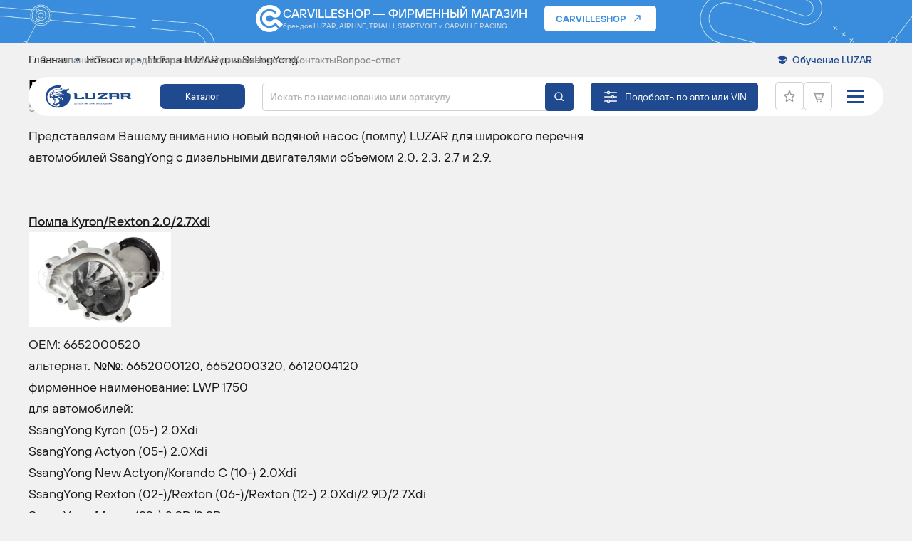

--- FILE ---
content_type: text/css
request_url: https://luzar.ru/bitrix/cache/css/s2/luzar-new/template_041a84d40ad5b9323ac0cb42312bcec1/template_041a84d40ad5b9323ac0cb42312bcec1_v1.css?1768305742274895
body_size: 46752
content:


/* Start:/local/templates/luzar-new/npm/swiper-bundle.min.css?176604545517863*/
/**
 * Swiper 9.0.0
 * Most modern mobile touch slider and framework with hardware accelerated transitions
 * https://swiperjs.com
 *
 * Copyright 2014-2023 Vladimir Kharlampidi
 *
 * Released under the MIT License
 *
 * Released on: February 1, 2023
 */

@font-face{font-family:swiper-icons;src:url('data:application/font-woff;charset=utf-8;base64, [base64]//wADZ2x5ZgAAAywAAADMAAAD2MHtryVoZWFkAAABbAAAADAAAAA2E2+eoWhoZWEAAAGcAAAAHwAAACQC9gDzaG10eAAAAigAAAAZAAAArgJkABFsb2NhAAAC0AAAAFoAAABaFQAUGG1heHAAAAG8AAAAHwAAACAAcABAbmFtZQAAA/gAAAE5AAACXvFdBwlwb3N0AAAFNAAAAGIAAACE5s74hXjaY2BkYGAAYpf5Hu/j+W2+MnAzMYDAzaX6QjD6/4//Bxj5GA8AuRwMYGkAPywL13jaY2BkYGA88P8Agx4j+/8fQDYfA1AEBWgDAIB2BOoAeNpjYGRgYNBh4GdgYgABEMnIABJzYNADCQAACWgAsQB42mNgYfzCOIGBlYGB0YcxjYGBwR1Kf2WQZGhhYGBiYGVmgAFGBiQQkOaawtDAoMBQxXjg/wEGPcYDDA4wNUA2CCgwsAAAO4EL6gAAeNpj2M0gyAACqxgGNWBkZ2D4/wMA+xkDdgAAAHjaY2BgYGaAYBkGRgYQiAHyGMF8FgYHIM3DwMHABGQrMOgyWDLEM1T9/w8UBfEMgLzE////P/5//f/V/xv+r4eaAAeMbAxwIUYmIMHEgKYAYjUcsDAwsLKxc3BycfPw8jEQA/[base64]/uznmfPFBNODM2K7MTQ45YEAZqGP81AmGGcF3iPqOop0r1SPTaTbVkfUe4HXj97wYE+yNwWYxwWu4v1ugWHgo3S1XdZEVqWM7ET0cfnLGxWfkgR42o2PvWrDMBSFj/IHLaF0zKjRgdiVMwScNRAoWUoH78Y2icB/yIY09An6AH2Bdu/UB+yxopYshQiEvnvu0dURgDt8QeC8PDw7Fpji3fEA4z/PEJ6YOB5hKh4dj3EvXhxPqH/SKUY3rJ7srZ4FZnh1PMAtPhwP6fl2PMJMPDgeQ4rY8YT6Gzao0eAEA409DuggmTnFnOcSCiEiLMgxCiTI6Cq5DZUd3Qmp10vO0LaLTd2cjN4fOumlc7lUYbSQcZFkutRG7g6JKZKy0RmdLY680CDnEJ+UMkpFFe1RN7nxdVpXrC4aTtnaurOnYercZg2YVmLN/d/gczfEimrE/fs/bOuq29Zmn8tloORaXgZgGa78yO9/cnXm2BpaGvq25Dv9S4E9+5SIc9PqupJKhYFSSl47+Qcr1mYNAAAAeNptw0cKwkAAAMDZJA8Q7OUJvkLsPfZ6zFVERPy8qHh2YER+3i/BP83vIBLLySsoKimrqKqpa2hp6+jq6RsYGhmbmJqZSy0sraxtbO3sHRydnEMU4uR6yx7JJXveP7WrDycAAAAAAAH//wACeNpjYGRgYOABYhkgZgJCZgZNBkYGLQZtIJsFLMYAAAw3ALgAeNolizEKgDAQBCchRbC2sFER0YD6qVQiBCv/H9ezGI6Z5XBAw8CBK/m5iQQVauVbXLnOrMZv2oLdKFa8Pjuru2hJzGabmOSLzNMzvutpB3N42mNgZGBg4GKQYzBhYMxJLMlj4GBgAYow/P/PAJJhLM6sSoWKfWCAAwDAjgbRAAB42mNgYGBkAIIbCZo5IPrmUn0hGA0AO8EFTQAA');font-weight:400;font-style:normal}:root{--swiper-theme-color:#007aff}.swiper,swiper-container{margin-left:auto;margin-right:auto;position:relative;overflow:hidden;list-style:none;padding:0;z-index:1;display:block}.swiper-vertical>.swiper-wrapper{flex-direction:column}.swiper-wrapper{position:relative;width:100%;height:100%;z-index:1;display:flex;transition-property:transform;transition-timing-function:var(--swiper-wrapper-transition-timing-function,initial);box-sizing:content-box}.swiper-android .swiper-slide,.swiper-wrapper{transform:translate3d(0px,0,0)}.swiper-horizontal{touch-action:pan-y}.swiper-vertical{touch-action:pan-x}.swiper-slide,swiper-slide{flex-shrink:0;width:100%;height:100%;position:relative;transition-property:transform;display:block}.swiper-slide-invisible-blank{visibility:hidden}.swiper-autoheight,.swiper-autoheight .swiper-slide{height:auto}.swiper-autoheight .swiper-wrapper{align-items:flex-start;transition-property:transform,height}.swiper-backface-hidden .swiper-slide{transform:translateZ(0);-webkit-backface-visibility:hidden;backface-visibility:hidden}.swiper-3d.swiper-css-mode .swiper-wrapper{perspective:1200px}.swiper-3d .swiper-wrapper{transform-style:preserve-3d}.swiper-3d{perspective:1200px}.swiper-3d .swiper-cube-shadow,.swiper-3d .swiper-slide,.swiper-3d .swiper-slide-shadow,.swiper-3d .swiper-slide-shadow-bottom,.swiper-3d .swiper-slide-shadow-left,.swiper-3d .swiper-slide-shadow-right,.swiper-3d .swiper-slide-shadow-top{transform-style:preserve-3d}.swiper-3d .swiper-slide-shadow,.swiper-3d .swiper-slide-shadow-bottom,.swiper-3d .swiper-slide-shadow-left,.swiper-3d .swiper-slide-shadow-right,.swiper-3d .swiper-slide-shadow-top{position:absolute;left:0;top:0;width:100%;height:100%;pointer-events:none;z-index:10}.swiper-3d .swiper-slide-shadow{background:rgba(0,0,0,.15)}.swiper-3d .swiper-slide-shadow-left{background-image:linear-gradient(to left,rgba(0,0,0,.5),rgba(0,0,0,0))}.swiper-3d .swiper-slide-shadow-right{background-image:linear-gradient(to right,rgba(0,0,0,.5),rgba(0,0,0,0))}.swiper-3d .swiper-slide-shadow-top{background-image:linear-gradient(to top,rgba(0,0,0,.5),rgba(0,0,0,0))}.swiper-3d .swiper-slide-shadow-bottom{background-image:linear-gradient(to bottom,rgba(0,0,0,.5),rgba(0,0,0,0))}.swiper-css-mode>.swiper-wrapper{overflow:auto;scrollbar-width:none;-ms-overflow-style:none}.swiper-css-mode>.swiper-wrapper::-webkit-scrollbar{display:none}.swiper-css-mode>.swiper-wrapper>.swiper-slide{scroll-snap-align:start start}.swiper-horizontal.swiper-css-mode>.swiper-wrapper{scroll-snap-type:x mandatory}.swiper-vertical.swiper-css-mode>.swiper-wrapper{scroll-snap-type:y mandatory}.swiper-centered>.swiper-wrapper::before{content:'';flex-shrink:0;order:9999}.swiper-centered>.swiper-wrapper>.swiper-slide{scroll-snap-align:center center;scroll-snap-stop:always}.swiper-centered.swiper-horizontal>.swiper-wrapper>.swiper-slide:first-child{margin-inline-start:var(--swiper-centered-offset-before)}.swiper-centered.swiper-horizontal>.swiper-wrapper::before{height:100%;min-height:1px;width:var(--swiper-centered-offset-after)}.swiper-centered.swiper-vertical>.swiper-wrapper>.swiper-slide:first-child{margin-block-start:var(--swiper-centered-offset-before)}.swiper-centered.swiper-vertical>.swiper-wrapper::before{width:100%;min-width:1px;height:var(--swiper-centered-offset-after)}.swiper-lazy-preloader{width:42px;height:42px;position:absolute;left:50%;top:50%;margin-left:-21px;margin-top:-21px;z-index:10;transform-origin:50%;box-sizing:border-box;border:4px solid var(--swiper-preloader-color,var(--swiper-theme-color));border-radius:50%;border-top-color:transparent}.swiper-watch-progress .swiper-slide-visible .swiper-lazy-preloader,.swiper:not(.swiper-watch-progress) .swiper-lazy-preloader,swiper-container:not(.swiper-watch-progress) .swiper-lazy-preloader{animation:swiper-preloader-spin 1s infinite linear}.swiper-lazy-preloader-white{--swiper-preloader-color:#fff}.swiper-lazy-preloader-black{--swiper-preloader-color:#000}@keyframes swiper-preloader-spin{0%{transform:rotate(0deg)}100%{transform:rotate(360deg)}}.swiper-virtual .swiper-slide{-webkit-backface-visibility:hidden;transform:translateZ(0)}.swiper-virtual.swiper-css-mode .swiper-wrapper::after{content:'';position:absolute;left:0;top:0;pointer-events:none}.swiper-virtual.swiper-css-mode.swiper-horizontal .swiper-wrapper::after{height:1px;width:var(--swiper-virtual-size)}.swiper-virtual.swiper-css-mode.swiper-vertical .swiper-wrapper::after{width:1px;height:var(--swiper-virtual-size)}:root{--swiper-navigation-size:44px}.swiper-button-next,.swiper-button-prev{position:absolute;top:var(--swiper-navigation-top-offset,50%);width:calc(var(--swiper-navigation-size)/ 44 * 27);height:var(--swiper-navigation-size);margin-top:calc(0px - (var(--swiper-navigation-size)/ 2));z-index:10;cursor:pointer;display:flex;align-items:center;justify-content:center;color:var(--swiper-navigation-color,var(--swiper-theme-color))}.swiper-button-next.swiper-button-disabled,.swiper-button-prev.swiper-button-disabled{opacity:.35;cursor:auto;pointer-events:none}.swiper-button-next.swiper-button-hidden,.swiper-button-prev.swiper-button-hidden{opacity:0;cursor:auto;pointer-events:none}.swiper-navigation-disabled .swiper-button-next,.swiper-navigation-disabled .swiper-button-prev{display:none!important}.swiper-button-next:after,.swiper-button-prev:after{font-family:swiper-icons;font-size:var(--swiper-navigation-size);text-transform:none!important;letter-spacing:0;font-variant:initial;line-height:1}.swiper-button-prev,.swiper-rtl .swiper-button-next{left:var(--swiper-navigation-sides-offset,10px);right:auto}.swiper-button-prev:after,.swiper-rtl .swiper-button-next:after{content:'prev'}.swiper-button-next,.swiper-rtl .swiper-button-prev{right:var(--swiper-navigation-sides-offset,10px);left:auto}.swiper-button-next:after,.swiper-rtl .swiper-button-prev:after{content:'next'}.swiper-button-lock{display:none}.swiper-pagination{position:absolute;text-align:center;transition:.3s opacity;transform:translate3d(0,0,0);z-index:10}.swiper-pagination.swiper-pagination-hidden{opacity:0}.swiper-pagination-disabled>.swiper-pagination,.swiper-pagination.swiper-pagination-disabled{display:none!important}.swiper-horizontal>.swiper-pagination-bullets,.swiper-pagination-bullets.swiper-pagination-horizontal,.swiper-pagination-custom,.swiper-pagination-fraction{bottom:var(--swiper-pagination-bottom,8px);top:var(--swiper-pagination-top,auto);left:0;width:100%}.swiper-pagination-bullets-dynamic{overflow:hidden;font-size:0}.swiper-pagination-bullets-dynamic .swiper-pagination-bullet{transform:scale(.33);position:relative}.swiper-pagination-bullets-dynamic .swiper-pagination-bullet-active{transform:scale(1)}.swiper-pagination-bullets-dynamic .swiper-pagination-bullet-active-main{transform:scale(1)}.swiper-pagination-bullets-dynamic .swiper-pagination-bullet-active-prev{transform:scale(.66)}.swiper-pagination-bullets-dynamic .swiper-pagination-bullet-active-prev-prev{transform:scale(.33)}.swiper-pagination-bullets-dynamic .swiper-pagination-bullet-active-next{transform:scale(.66)}.swiper-pagination-bullets-dynamic .swiper-pagination-bullet-active-next-next{transform:scale(.33)}.swiper-pagination-bullet{width:var(--swiper-pagination-bullet-width,var(--swiper-pagination-bullet-size,8px));height:var(--swiper-pagination-bullet-height,var(--swiper-pagination-bullet-size,8px));display:inline-block;border-radius:50%;background:var(--swiper-pagination-bullet-inactive-color,#000);opacity:var(--swiper-pagination-bullet-inactive-opacity, .2)}button.swiper-pagination-bullet{border:none;margin:0;padding:0;box-shadow:none;-webkit-appearance:none;appearance:none}.swiper-pagination-clickable .swiper-pagination-bullet{cursor:pointer}.swiper-pagination-bullet:only-child{display:none!important}.swiper-pagination-bullet-active{opacity:var(--swiper-pagination-bullet-opacity, 1);background:var(--swiper-pagination-color,var(--swiper-theme-color))}.swiper-pagination-vertical.swiper-pagination-bullets,.swiper-vertical>.swiper-pagination-bullets{right:var(--swiper-pagination-right,8px);left:var(--swiper-pagination-left,auto);top:50%;transform:translate3d(0px,-50%,0)}.swiper-pagination-vertical.swiper-pagination-bullets .swiper-pagination-bullet,.swiper-vertical>.swiper-pagination-bullets .swiper-pagination-bullet{margin:var(--swiper-pagination-bullet-vertical-gap,6px) 0;display:block}.swiper-pagination-vertical.swiper-pagination-bullets.swiper-pagination-bullets-dynamic,.swiper-vertical>.swiper-pagination-bullets.swiper-pagination-bullets-dynamic{top:50%;transform:translateY(-50%);width:8px}.swiper-pagination-vertical.swiper-pagination-bullets.swiper-pagination-bullets-dynamic .swiper-pagination-bullet,.swiper-vertical>.swiper-pagination-bullets.swiper-pagination-bullets-dynamic .swiper-pagination-bullet{display:inline-block;transition:.2s transform,.2s top}.swiper-horizontal>.swiper-pagination-bullets .swiper-pagination-bullet,.swiper-pagination-horizontal.swiper-pagination-bullets .swiper-pagination-bullet{margin:0 var(--swiper-pagination-bullet-horizontal-gap,4px)}.swiper-horizontal>.swiper-pagination-bullets.swiper-pagination-bullets-dynamic,.swiper-pagination-horizontal.swiper-pagination-bullets.swiper-pagination-bullets-dynamic{left:50%;transform:translateX(-50%);white-space:nowrap}.swiper-horizontal>.swiper-pagination-bullets.swiper-pagination-bullets-dynamic .swiper-pagination-bullet,.swiper-pagination-horizontal.swiper-pagination-bullets.swiper-pagination-bullets-dynamic .swiper-pagination-bullet{transition:.2s transform,.2s left}.swiper-horizontal.swiper-rtl>.swiper-pagination-bullets-dynamic .swiper-pagination-bullet,:host(.swiper-horizontal.swiper-rtl) .swiper-pagination-bullets-dynamic .swiper-pagination-bullet{transition:.2s transform,.2s right}.swiper-pagination-fraction{color:var(--swiper-pagination-fraction-color,inherit)}.swiper-pagination-progressbar{background:var(--swiper-pagination-progressbar-bg-color,rgba(0,0,0,.25));position:absolute}.swiper-pagination-progressbar .swiper-pagination-progressbar-fill{background:var(--swiper-pagination-color,var(--swiper-theme-color));position:absolute;left:0;top:0;width:100%;height:100%;transform:scale(0);transform-origin:left top}.swiper-rtl .swiper-pagination-progressbar .swiper-pagination-progressbar-fill{transform-origin:right top}.swiper-horizontal>.swiper-pagination-progressbar,.swiper-pagination-progressbar.swiper-pagination-horizontal,.swiper-pagination-progressbar.swiper-pagination-vertical.swiper-pagination-progressbar-opposite,.swiper-vertical>.swiper-pagination-progressbar.swiper-pagination-progressbar-opposite{width:100%;height:var(--swiper-pagination-progressbar-size,4px);left:0;top:0}.swiper-horizontal>.swiper-pagination-progressbar.swiper-pagination-progressbar-opposite,.swiper-pagination-progressbar.swiper-pagination-horizontal.swiper-pagination-progressbar-opposite,.swiper-pagination-progressbar.swiper-pagination-vertical,.swiper-vertical>.swiper-pagination-progressbar{width:var(--swiper-pagination-progressbar-size,4px);height:100%;left:0;top:0}.swiper-pagination-lock{display:none}.swiper-scrollbar{border-radius:var(--swiper-scrollbar-border-radius,10px);position:relative;-ms-touch-action:none;background:var(--swiper-scrollbar-bg-color,rgba(0,0,0,.1))}.swiper-scrollbar-disabled>.swiper-scrollbar,.swiper-scrollbar.swiper-scrollbar-disabled{display:none!important}.swiper-horizontal>.swiper-scrollbar,.swiper-scrollbar.swiper-scrollbar-horizontal{position:absolute;left:var(--swiper-scrollbar-sides-offset,1%);bottom:var(--swiper-scrollbar-bottom,4px);top:var(--swiper-scrollbar-top,auto);z-index:50;height:var(--swiper-scrollbar-size,4px);width:calc(100% - 2 * var(--swiper-scrollbar-sides-offset,1%))}.swiper-scrollbar.swiper-scrollbar-vertical,.swiper-vertical>.swiper-scrollbar{position:absolute;left:var(--swiper-scrollbar-left,auto);right:var(--swiper-scrollbar-right,4px);top:var(--swiper-scrollbar-sides-offset,1%);z-index:50;width:var(--swiper-scrollbar-size,4px);height:calc(100% - 2 * var(--swiper-scrollbar-sides-offset,1%))}.swiper-scrollbar-drag{height:100%;width:100%;position:relative;background:var(--swiper-scrollbar-drag-bg-color,rgba(0,0,0,.5));border-radius:var(--swiper-scrollbar-border-radius,10px);left:0;top:0}.swiper-scrollbar-cursor-drag{cursor:move}.swiper-scrollbar-lock{display:none}.swiper-zoom-container{width:100%;height:100%;display:flex;justify-content:center;align-items:center;text-align:center}.swiper-zoom-container>canvas,.swiper-zoom-container>img,.swiper-zoom-container>svg{max-width:100%;max-height:100%;object-fit:contain}.swiper-slide-zoomed{cursor:move;touch-action:none}.swiper .swiper-notification,swiper-container .swiper-notification{position:absolute;left:0;top:0;pointer-events:none;opacity:0;z-index:-1000}.swiper-free-mode>.swiper-wrapper{transition-timing-function:ease-out;margin:0 auto}.swiper-grid>.swiper-wrapper{flex-wrap:wrap}.swiper-grid-column>.swiper-wrapper{flex-wrap:wrap;flex-direction:column}.swiper-fade.swiper-free-mode .swiper-slide{transition-timing-function:ease-out}.swiper-fade .swiper-slide{pointer-events:none;transition-property:opacity}.swiper-fade .swiper-slide .swiper-slide{pointer-events:none}.swiper-fade .swiper-slide-active,.swiper-fade .swiper-slide-active .swiper-slide-active{pointer-events:auto}.swiper-cube{overflow:visible}.swiper-cube .swiper-slide{pointer-events:none;-webkit-backface-visibility:hidden;backface-visibility:hidden;z-index:1;visibility:hidden;transform-origin:0 0;width:100%;height:100%}.swiper-cube .swiper-slide .swiper-slide{pointer-events:none}.swiper-cube.swiper-rtl .swiper-slide{transform-origin:100% 0}.swiper-cube .swiper-slide-active,.swiper-cube .swiper-slide-active .swiper-slide-active{pointer-events:auto}.swiper-cube .swiper-slide-active,.swiper-cube .swiper-slide-next,.swiper-cube .swiper-slide-next+.swiper-slide,.swiper-cube .swiper-slide-prev{pointer-events:auto;visibility:visible}.swiper-cube .swiper-slide-shadow-bottom,.swiper-cube .swiper-slide-shadow-left,.swiper-cube .swiper-slide-shadow-right,.swiper-cube .swiper-slide-shadow-top{z-index:0;-webkit-backface-visibility:hidden;backface-visibility:hidden}.swiper-cube .swiper-cube-shadow{position:absolute;left:0;bottom:0px;width:100%;height:100%;opacity:.6;z-index:0}.swiper-cube .swiper-cube-shadow:before{content:'';background:#000;position:absolute;left:0;top:0;bottom:0;right:0;filter:blur(50px)}.swiper-flip{overflow:visible}.swiper-flip .swiper-slide{pointer-events:none;-webkit-backface-visibility:hidden;backface-visibility:hidden;z-index:1}.swiper-flip .swiper-slide .swiper-slide{pointer-events:none}.swiper-flip .swiper-slide-active,.swiper-flip .swiper-slide-active .swiper-slide-active{pointer-events:auto}.swiper-flip .swiper-slide-shadow-bottom,.swiper-flip .swiper-slide-shadow-left,.swiper-flip .swiper-slide-shadow-right,.swiper-flip .swiper-slide-shadow-top{z-index:0;-webkit-backface-visibility:hidden;backface-visibility:hidden}.swiper-creative .swiper-slide{-webkit-backface-visibility:hidden;backface-visibility:hidden;overflow:hidden;transition-property:transform,opacity,height}.swiper-cards{overflow:visible}.swiper-cards .swiper-slide{transform-origin:center bottom;-webkit-backface-visibility:hidden;backface-visibility:hidden;overflow:hidden}
/* End */


/* Start:/local/templates/luzar-new/npm/magnific-popup.css?17660454556951*/
/* Magnific Popup CSS */
.mfp-bg {
  top: 0;
  left: 0;
  width: 100%;
  height: 100%;
  z-index: 1042;
  overflow: hidden;
  position: fixed;
  background: #0b0b0b;
  opacity: 0.8; }

.mfp-wrap {
  top: 0;
  left: 0;
  width: 100%;
  height: 100%;
  z-index: 1043;
  position: fixed;
  outline: none !important;
  -webkit-backface-visibility: hidden; }

.mfp-container {
  text-align: center;
  position: absolute;
  width: 100%;
  height: 100%;
  left: 0;
  top: 0;
  padding: 0 8px;
  box-sizing: border-box; }

.mfp-container:before {
  content: '';
  display: inline-block;
  height: 100%;
  vertical-align: middle; }

.mfp-align-top .mfp-container:before {
  display: none; }

.mfp-content {
  position: relative;
  display: inline-block;
  vertical-align: middle;
  margin: 0 auto;
  text-align: left;
  z-index: 1045; }

.mfp-inline-holder .mfp-content,
.mfp-ajax-holder .mfp-content {
  width: 100%;
  cursor: auto; }

.mfp-ajax-cur {
  cursor: progress; }

.mfp-zoom-out-cur, .mfp-zoom-out-cur .mfp-image-holder .mfp-close {
  cursor: -moz-zoom-out;
  cursor: -webkit-zoom-out;
  cursor: zoom-out; }

.mfp-zoom {
  cursor: pointer;
  cursor: -webkit-zoom-in;
  cursor: -moz-zoom-in;
  cursor: zoom-in; }

.mfp-auto-cursor .mfp-content {
  cursor: auto; }

.mfp-close,
.mfp-arrow,
.mfp-preloader,
.mfp-counter {
  -webkit-user-select: none;
  -moz-user-select: none;
  user-select: none; }

.mfp-loading.mfp-figure {
  display: none; }

.mfp-hide {
  display: none !important; }

.mfp-preloader {
  color: #CCC;
  position: absolute;
  top: 50%;
  width: auto;
  text-align: center;
  margin-top: -0.8em;
  left: 8px;
  right: 8px;
  z-index: 1044; }
  .mfp-preloader a {
    color: #CCC; }
    .mfp-preloader a:hover {
      color: #FFF; }

.mfp-s-ready .mfp-preloader {
  display: none; }

.mfp-s-error .mfp-content {
  display: none; }

button.mfp-close,
button.mfp-arrow {
  overflow: visible;
  cursor: pointer;
  background: transparent;
  border: 0;
  -webkit-appearance: none;
  display: block;
  outline: none;
  padding: 0;
  z-index: 1046;
  box-shadow: none;
  touch-action: manipulation; }

button::-moz-focus-inner {
  padding: 0;
  border: 0; }

.mfp-close {
  width: 44px;
  height: 44px;
  line-height: 44px;
  position: absolute;
  right: 0;
  top: 0;
  text-decoration: none;
  text-align: center;
  opacity: 0.65;
  padding: 0 0 18px 10px;
  color: #FFF;
  font-style: normal;
  font-size: 28px;
  font-family: Arial, Baskerville, monospace; }
  .mfp-close:hover,
  .mfp-close:focus {
    opacity: 1; }
  .mfp-close:active {
    top: 1px; }

.mfp-close-btn-in .mfp-close {
  color: #333; }

.mfp-image-holder .mfp-close,
.mfp-iframe-holder .mfp-close {
  color: #FFF;
  right: -6px;
  text-align: right;
  padding-right: 6px;
  width: 100%; }

.mfp-counter {
  position: absolute;
  top: 0;
  right: 0;
  color: #CCC;
  font-size: 12px;
  line-height: 18px;
  white-space: nowrap; }

.mfp-arrow {
  position: absolute;
  opacity: 0.65;
  margin: 0;
  top: 50%;
  margin-top: -55px;
  padding: 0;
  width: 90px;
  height: 110px;
  -webkit-tap-highlight-color: transparent; }
  .mfp-arrow:active {
    margin-top: -54px; }
  .mfp-arrow:hover,
  .mfp-arrow:focus {
    opacity: 1; }
  .mfp-arrow:before,
  .mfp-arrow:after {
    content: '';
    display: block;
    width: 0;
    height: 0;
    position: absolute;
    left: 0;
    top: 0;
    margin-top: 35px;
    margin-left: 35px;
    border: medium inset transparent; }
  .mfp-arrow:after {
    border-top-width: 13px;
    border-bottom-width: 13px;
    top: 8px; }
  .mfp-arrow:before {
    border-top-width: 21px;
    border-bottom-width: 21px;
    opacity: 0.7; }

.mfp-arrow-left {
  left: 0; }
  .mfp-arrow-left:after {
    border-right: 17px solid #FFF;
    margin-left: 31px; }
  .mfp-arrow-left:before {
    margin-left: 25px;
    border-right: 27px solid #3F3F3F; }

.mfp-arrow-right {
  right: 0; }
  .mfp-arrow-right:after {
    border-left: 17px solid #FFF;
    margin-left: 39px; }
  .mfp-arrow-right:before {
    border-left: 27px solid #3F3F3F; }

.mfp-iframe-holder {
  padding-top: 40px;
  padding-bottom: 40px; }
  .mfp-iframe-holder .mfp-content {
    line-height: 0;
    width: 100%;
    max-width: 900px; }
  .mfp-iframe-holder .mfp-close {
    top: -40px; }

.mfp-iframe-scaler {
  width: 100%;
  height: 0;
  overflow: hidden;
  padding-top: 56.25%; }
  .mfp-iframe-scaler iframe {
    position: absolute;
    display: block;
    top: 0;
    left: 0;
    width: 100%;
    height: 100%;
    box-shadow: 0 0 8px rgba(0, 0, 0, 0.6);
    background: #000; }

/* Main image in popup */
img.mfp-img {
  width: auto;
  max-width: 100%;
  height: auto;
  display: block;
  line-height: 0;
  box-sizing: border-box;
  padding: 40px 0 40px;
  margin: 0 auto; }

/* The shadow behind the image */
.mfp-figure {
  line-height: 0; }
  .mfp-figure:after {
    content: '';
    position: absolute;
    left: 0;
    top: 40px;
    bottom: 40px;
    display: block;
    right: 0;
    width: auto;
    height: auto;
    z-index: -1;
    box-shadow: 0 0 8px rgba(0, 0, 0, 0.6);
    background: #444; }
  .mfp-figure small {
    color: #BDBDBD;
    display: block;
    font-size: 12px;
    line-height: 14px; }
  .mfp-figure figure {
    margin: 0; }

.mfp-bottom-bar {
  margin-top: -36px;
  position: absolute;
  top: 100%;
  left: 0;
  width: 100%;
  cursor: auto; }

.mfp-title {
  text-align: left;
  line-height: 18px;
  color: #F3F3F3;
  word-wrap: break-word;
  padding-right: 36px; }

.mfp-image-holder .mfp-content {
  max-width: 100%; }

.mfp-gallery .mfp-image-holder .mfp-figure {
  cursor: pointer; }

@media screen and (max-width: 800px) and (orientation: landscape), screen and (max-height: 300px) {
  /**
       * Remove all paddings around the image on small screen
       */
  .mfp-img-mobile .mfp-image-holder {
    padding-left: 0;
    padding-right: 0; }
  .mfp-img-mobile img.mfp-img {
    padding: 0; }
  .mfp-img-mobile .mfp-figure:after {
    top: 0;
    bottom: 0; }
  .mfp-img-mobile .mfp-figure small {
    display: inline;
    margin-left: 5px; }
  .mfp-img-mobile .mfp-bottom-bar {
    background: rgba(0, 0, 0, 0.6);
    bottom: 0;
    margin: 0;
    top: auto;
    padding: 3px 5px;
    position: fixed;
    box-sizing: border-box; }
    .mfp-img-mobile .mfp-bottom-bar:empty {
      padding: 0; }
  .mfp-img-mobile .mfp-counter {
    right: 5px;
    top: 3px; }
  .mfp-img-mobile .mfp-close {
    top: 0;
    right: 0;
    width: 35px;
    height: 35px;
    line-height: 35px;
    background: rgba(0, 0, 0, 0.6);
    position: fixed;
    text-align: center;
    padding: 0; } }

@media all and (max-width: 900px) {
  .mfp-arrow {
    -webkit-transform: scale(0.75);
    transform: scale(0.75); }
  .mfp-arrow-left {
    -webkit-transform-origin: 0;
    transform-origin: 0; }
  .mfp-arrow-right {
    -webkit-transform-origin: 100%;
    transform-origin: 100%; }
  .mfp-container {
    padding-left: 6px;
    padding-right: 6px; } }

/* End */


/* Start:/local/templates/luzar-new/npm/simplebar.min.css?17660454553269*/
[data-simplebar]{position:relative;flex-direction:column;flex-wrap:wrap;justify-content:flex-start;align-content:flex-start;align-items:flex-start}.simplebar-wrapper{overflow:hidden;width:inherit;height:inherit;max-width:inherit;max-height:inherit}.simplebar-mask{direction:inherit;position:absolute;overflow:hidden;padding:0;margin:0;left:0;top:0;bottom:0;right:0;width:auto!important;height:auto!important;z-index:0}.simplebar-offset{direction:inherit!important;box-sizing:inherit!important;resize:none!important;position:absolute;top:0;left:0;bottom:0;right:0;padding:0;margin:0;-webkit-overflow-scrolling:touch}.simplebar-content-wrapper{direction:inherit;box-sizing:border-box!important;position:relative;display:block;height:100%;width:auto;max-width:100%;max-height:100%;overflow:auto;scrollbar-width:none;-ms-overflow-style:none}.simplebar-content-wrapper::-webkit-scrollbar,.simplebar-hide-scrollbar::-webkit-scrollbar{display:none;width:0;height:0}.simplebar-content:after,.simplebar-content:before{content:' ';display:table}.simplebar-placeholder{max-height:100%;max-width:100%;width:100%;pointer-events:none}.simplebar-height-auto-observer-wrapper{box-sizing:inherit!important;height:100%;width:100%;max-width:1px;position:relative;float:left;max-height:1px;overflow:hidden;z-index:-1;padding:0;margin:0;pointer-events:none;flex-grow:inherit;flex-shrink:0;flex-basis:0}.simplebar-height-auto-observer{box-sizing:inherit;display:block;opacity:0;position:absolute;top:0;left:0;height:1000%;width:1000%;min-height:1px;min-width:1px;overflow:hidden;pointer-events:none;z-index:-1}.simplebar-track{z-index:1;position:absolute;right:0;bottom:0;pointer-events:none;overflow:hidden}[data-simplebar].simplebar-dragging{pointer-events:none;-webkit-touch-callout:none;-webkit-user-select:none;-khtml-user-select:none;-moz-user-select:none;-ms-user-select:none;user-select:none}[data-simplebar].simplebar-dragging .simplebar-content{pointer-events:none;-webkit-touch-callout:none;-webkit-user-select:none;-khtml-user-select:none;-moz-user-select:none;-ms-user-select:none;user-select:none}[data-simplebar].simplebar-dragging .simplebar-track{pointer-events:all}.simplebar-scrollbar{position:absolute;left:0;right:0;min-height:10px}.simplebar-scrollbar:before{position:absolute;content:'';background:#000;border-radius:7px;left:2px;right:2px;opacity:0;transition:opacity .2s .5s linear}.simplebar-scrollbar.simplebar-visible:before{opacity:.5;transition-delay:0s;transition-duration:0s}.simplebar-track.simplebar-vertical{top:0;width:11px}.simplebar-scrollbar:before{top:2px;bottom:2px;left:2px;right:2px}.simplebar-track.simplebar-horizontal{left:0;height:11px}.simplebar-track.simplebar-horizontal .simplebar-scrollbar{right:auto;left:0;top:0;bottom:0;min-height:0;min-width:10px;width:auto}[data-simplebar-direction=rtl] .simplebar-track.simplebar-vertical{right:auto;left:0}.simplebar-dummy-scrollbar-size{direction:rtl;position:fixed;opacity:0;visibility:hidden;height:500px;width:500px;overflow-y:hidden;overflow-x:scroll;-ms-overflow-style:scrollbar!important}.simplebar-dummy-scrollbar-size>div{width:200%;height:200%;margin:10px 0}.simplebar-hide-scrollbar{position:fixed;left:0;visibility:hidden;overflow-y:scroll;scrollbar-width:none;-ms-overflow-style:none}

/* End */


/* Start:/local/templates/luzar-new/css/main.css?1766045455103048*/
/* http://meyerweb.com/eric/tools/css/reset/ 
   v2.0 | 20110126
   License: none (public domain)
*/
html,
body,
div,
span,
applet,
object,
iframe,
h1,
h2,
h3,
h4,
h5,
h6,
p,
blockquote,
pre,
a,
abbr,
acronym,
address,
big,
cite,
code,
del,
dfn,
em,
img,
ins,
kbd,
q,
s,
samp,
small,
strike,
strong,
sub,
sup,
tt,
var,
b,
u,
i,
center,
dl,
dt,
dd,
ol,
ul,
li,
fieldset,
form,
label,
legend,
table,
caption,
tbody,
tfoot,
thead,
tr,
th,
td,
article,
aside,
canvas,
details,
embed,
figure,
figcaption,
footer,
header,
hgroup,
menu,
nav,
output,
ruby,
section,
summary,
time,
mark,
audio,
video {
  margin: 0;
  padding: 0;
  border: 0;
  font-size: 100%;
  font: inherit;
  vertical-align: baseline;
}

/* HTML5 display-role reset for older browsers */
article,
aside,
details,
figcaption,
figure,
footer,
header,
hgroup,
menu,
nav,
section {
  display: block;
}

body {
  line-height: 1;
}

ol,
ul {
  list-style: none;
}

blockquote,
q {
  quotes: none;
}

blockquote:before,
blockquote:after,
q:before,
q:after {
  content: "";
  content: none;
}

table {
  border-collapse: collapse;
  border-spacing: 0;
}

.collapse {
  display: none;
}

.collapse.show {
  display: block;
}

tr.collapse.show {
  display: table-row;
}

tbody.collapse.show {
  display: table-row-group;
}

.collapsing {
  position: relative;
  height: 0;
  overflow: hidden;
  transition: height 0.35s ease;
}

input::-webkit-outer-spin-button,
input::-webkit-inner-spin-button {
  -webkit-appearance: none;
  margin: 0;
}

input[type=number] {
  -moz-appearance: textfield;
}

.flip-x {
  transform: scaleX(-1);
}

.flip-y {
  transform: scaleY(-1);
}

.clearfix:after {
  content: "";
  display: table;
  clear: both;
}

.text-center {
  text-align: center;
}

.text-uppercase {
  text-transform: uppercase;
}

.text-white {
  color: #fff;
}

.d-block {
  display: block !important;
}

.d-none {
  display: block !important;
}

.mb-0 {
  margin-bottom: 0 !important;
}

.mt-0 {
  margin-top: 0 !important;
}

.m-0 {
  margin: 0 !important;
}

.pb-0 {
  padding-bottom: 0 !important;
}

.p-0 {
  padding: 0 !important;
}

.w-100 {
  width: 100%;
}

.link-area {
  position: absolute;
  top: 0;
  left: 0;
  width: 100%;
  height: 100%;
}

.nice-link {
  background-image: linear-gradient(currentColor, currentColor);
  background-position: 0 100%;
  background-repeat: no-repeat;
  background-size: 0 1px;
  transition: background-size 0.25s ease-out, color 0.2s;
}
.nice-link:hover {
  background-size: 100% 1px;
}
.nice-link--active {
  background-size: 100% 1px;
}
.nice-link--active:hover {
  background-size: 0 1px;
}

.edge-area {
  width: 10%;
  max-width: 70px;
  position: absolute;
  z-index: 10;
  top: 0;
  left: 0;
  height: 100%;
  display: none;
  pointer-events: none;
}
.edge-area.active {
  display: block;
}
.edge-area--l {
  background: linear-gradient(to right, #fff, rgba(255, 255, 255, 0));
}
.edge-area--r {
  background: linear-gradient(to left, #fff, rgba(255, 255, 255, 0));
  left: auto;
  right: 0;
}

.card-image {
  display: block;
  position: relative;
  overflow: hidden;
}
.card-image--rounded {
  background: #f3f3f3;
  border-radius: 1rem;
}
/*.card-image--cover img {*/
/*  -o-object-fit: cover !important;*/
/*     object-fit: cover !important;*/
/*}*/
.card-image img {
  position: absolute;
  top: 0;
  left: 0;
  width: 100%;
  height: 100%;
  -o-object-fit: contain;
     object-fit: contain;
}

@media (min-width: 1300px) {
  .d-md-none {
    display: none !important;
  }

  .d-md-block {
    display: block !important;
  }
}
@media (max-width: 1299.98px) {
  .d-sm-none {
    display: none !important;
  }

  .d-sm-block {
    display: block !important;
  }
}
/* Generated by Fontie <http://fontie.pixelsvsbytes.com> */
@font-face {
  font-family: "TTHover";
  src: url("/local/templates/luzar-new/css/../fonts/TTHover/TTHover-Bold.eot");
  src: url("/local/templates/luzar-new/css/../fonts/TTHover/TTHover-Bold.eot?#iefix") format("embedded-opentype"), url("/local/templates/luzar-new/css/../fonts/TTHover/TTHover-Bold.woff2") format("woff2"), url("/local/templates/luzar-new/css/../fonts/TTHover/TTHover-Bold.woff") format("woff"), url("/local/templates/luzar-new/css/../fonts/TTHover/TTHover-Bold.svg#TTHover-Bold") format("svg");
  font-weight: 700;
  font-style: normal;
  font-stretch: normal;
  unicode-range: U+0020-0513;
}
@font-face {
  font-family: "TTHover";
  src: url("/local/templates/luzar-new/css/../fonts/TTHover/TTHover-DemiBold.eot");
  src: url("/local/templates/luzar-new/css/../fonts/TTHover/TTHover-DemiBold.eot?#iefix") format("embedded-opentype"), url("/local/templates/luzar-new/css/../fonts/TTHover/TTHover-DemiBold.woff2") format("woff2"), url("/local/templates/luzar-new/css/../fonts/TTHover/TTHover-DemiBold.woff") format("woff"), url("/local/templates/luzar-new/css/../fonts/TTHover/TTHover-DemiBold.svg#TTHover-DemiBold") format("svg");
  font-weight: 600;
  font-style: normal;
  font-stretch: normal;
  unicode-range: U+0020-0513;
}
@font-face {
  font-family: "TTHover";
  src: url("/local/templates/luzar-new/css/../fonts/TTHover/TTHover-Medium.eot");
  src: url("/local/templates/luzar-new/css/../fonts/TTHover/TTHover-Medium.eot?#iefix") format("embedded-opentype"), url("/local/templates/luzar-new/css/../fonts/TTHover/TTHover-Medium.woff2") format("woff2"), url("/local/templates/luzar-new/css/../fonts/TTHover/TTHover-Medium.woff") format("woff"), url("/local/templates/luzar-new/css/../fonts/TTHover/TTHover-Medium.svg#TTHover-Medium") format("svg");
  font-weight: 500;
  font-style: normal;
  font-stretch: normal;
  unicode-range: U+0020-0513;
}
@font-face {
  font-family: "TTHover";
  src: url("/local/templates/luzar-new/css/../fonts/TTHover/TTHover-Regular.eot");
  src: url("/local/templates/luzar-new/css/../fonts/TTHover/TTHover-Regular.eot?#iefix") format("embedded-opentype"), url("/local/templates/luzar-new/css/../fonts/TTHover/TTHover-Regular.woff2") format("woff2"), url("/local/templates/luzar-new/css/../fonts/TTHover/TTHover-Regular.woff") format("woff"), url("/local/templates/luzar-new/css/../fonts/TTHover/TTHover-Regular.svg#TTHover-Regular") format("svg");
  font-weight: 400;
  font-style: normal;
  font-stretch: normal;
  unicode-range: U+0020-0513;
}
:root {
  --side-padding: 2rem;
}

* {
  box-sizing: border-box;
}

html,
body {
  height: 100%;
}

html {
  font-size: 10px;
}

body {
  -webkit-text-size-adjust: none;
     -moz-text-size-adjust: none;
          text-size-adjust: none;
  min-width: 320px;
  background: #f1f1f2;
  font-family: "TTHover", sans-serif;
  color: #000;
}

img {
  max-width: 100%;
}

img[data-src] {
  visibility: hidden;
}

a,
button {
  transition: all 0.2s;
}

a {
  text-decoration: none;
  color: currentColor;
}

.icon {
  width: 1em;
  height: 1em;
}

.btn {
  display: inline-block;
  border: 0;
  padding: 0;
  background: none;
  font-family: inherit;
  cursor: pointer;
  display: inline-flex;
  justify-content: center;
  align-items: center;
}
.btn--between {
  justify-content: space-between;
}
.btn__icon {
  margin: -1em 0.6060606061em;
  font-size: 1.9411764706em;
  fill: currentColor;
}
.btn__icon:first-child {
  margin-left: 0;
}
.btn__icon:last-child {
  margin-right: 0;
}
.btn__icon--80 {
  font-size: 1.5529411765em;
}
.btn__icon--50 {
  font-size: 0.9705882353em;
}

.btn-copy-lg {
  padding: 1em 0.8235294118em;
  border: 2px solid #204a8f;
  border-radius: 0.5rem;
  font-weight: 500;
  font-size: 1.7rem;
  line-height: 1.1764705882;
  color: #204a8f;
}
.btn-copy-lg b {
  font-weight: bold;
}
.btn-copy-lg .icon {
  margin-left: 0.5555555556em;
  font-size: 1.0588235294em;
  fill: currentColor;
}

@media (max-width: 1299.98px) {
  .btn-copy-lg {
    font-size: 1.5rem;
  }
}
.btn-copy-sm {
  padding: 0.4166666667em 0.5833333333em;
  background: #204a8f;
  border-radius: 0.5rem;
  font-weight: 500;
  font-size: 1.2rem;
  white-space: nowrap;
  line-height: 1.1666666667;
  color: #f2f2f2;
}
.btn-copy-sm:hover {
  background: #1b3f7a;
}
.btn-copy-sm .icon {
  margin-left: 0.3571428571em;
  font-size: 1.1666666667em;
  fill: currentColor;
}
.btn-copy-sm--text {
  padding: 0;
  background: none !important;
  color: #204a8f;
}
.btn-copy-sm--text:hover {
  color: #1b3f7a;
}

.btn-expand {
  justify-content: space-between;
  gap: 3rem;
  padding: 0.9285714286em 0.8571428571em;
  padding-right: 2.2857142857em;
  background: #ffffff;
  box-shadow: 0px 0px 4px rgba(0, 0, 0, 0.25);
  border-radius: 0.5rem;
  font-weight: 500;
  font-size: 1.4rem;
  line-height: 1.4285714286;
  color: #757575;
}
.btn-expand.active {
  color: #204a8f;
}
.btn-expand.active .icon {
  transform: rotate(90deg);
  stroke: #204a8f;
}
.btn-expand .icon {
  transition: all 0.2s;
  font-size: 1.2rem;
  stroke: #525252;
}

.btn-favorite {
  font-size: 0;
}
.btn-favorite .icon {
  font-size: 1.8rem;
  fill: #a0a5b9;
}
.btn-favorite--header .icon {
  font-size: 2.1rem;
}

.btn-arrow {
  gap: 1em;
  padding: 0.5882352941em 0.8823529412em;
  border: 1px solid #204a8f;
  border-radius: 0.5rem;
  background: #ffffff;
  font-weight: 600;
  font-size: 1.7rem;
  line-height: 1.1764705882;
  color: #204a8f;
}
.btn-arrow--gray-border {
  border-color: #d0d0d0;
}
.btn-arrow--gray-border .icon {
  color: #9a9a9a;
}
.btn-arrow--gray-bg {
  background: #e8e9e9;
  border-color: transparent;
  font-weight: 400;
  color: #212529;
}
.btn-arrow--gray-bg:hover {
  background: #dbdddd;
}
.btn-arrow--center {
  justify-content: center;
}
.btn-arrow--center .icon {
  margin-left: 0 !important;
}
.btn-arrow--size-1 {
  padding: 0.9166666667em 1.25em;
  font-size: 1.2rem;
  line-height: 1;
}
.btn-arrow .icon {
  margin-left: auto;
  stroke: currentColor;
  font-size: 0.8235294118em;
}

.btn-burger {
  display: inline-block;
  border: 0;
  padding: 0;
  background: none;
  font-family: inherit;
  cursor: pointer;
  padding: 4px;
  line-height: 0;
}
.btn-burger span {
  transition: all 0.2s;
  display: block;
  background: #204a8f;
  margin: 5px 0;
  height: 3px;
  width: 23px;
}
.btn-burger.active span:nth-child(1) {
  transform: translateY(8px) rotate(45deg);
}
.btn-burger.active span:nth-child(2) {
  opacity: 0;
}
.btn-burger.active span:nth-child(3) {
  transform: translateY(-8px) rotate(-45deg);
}

.btn-more-text {
  font-weight: 600;
  font-size: 1.6rem;
  line-height: 1;
  color: #204a8f;
}
.btn-more-text .icon {
  margin-left: 1em;
  font-size: 0.625em;
}

.btn-more {
  padding: 0.9375em 1.8125em;
  border-radius: 0.5rem;
  background: #ffffff;
  font-weight: 600;
  font-size: 1.6rem;
  line-height: 1;
  color: #204a8f;
}
.btn-more .icon {
  margin-left: 1em;
  font-size: 0.625em;
}

.btn-outline {
  padding: 1.0769230769em 1.8461538462em;
  border: 1px solid #204a8f;
  border-radius: 0.5rem;
  font-weight: 600;
  font-size: 1.3rem;
  line-height: 1.2;
  text-align: center;
  color: #204a8f;
}
.btn-outline:hover {
  background: #204a8f;
  color: #fff;
}
.btn-outline--border-2 {
  box-shadow: inset 0 0 0 1px #204a8f;
}
.btn-outline--size-2 {
  padding: 0.8823529412em 1.1764705882em;
  font-size: 1.7rem;
}

@media (max-width: 1299.98px) {
  .btn-outline {
    font-size: 1.1rem;
  }
  .btn-outline--size-2 {
    font-size: 1.4rem;
  }
}
.btn-filled {
  padding: 0.9333333333em 1.6em;
  background: #204a8f;
  border-radius: 0.5rem;
  font-weight: 500;
  font-size: 1.5rem;
  line-height: 1.2;
  text-align: center;
  color: #ffffff;
}
.btn-filled:hover {
  background: #1b3f7a;
}
.btn-filled--gray-bg {
  background: #e8e9e9;
  color: #212529;
}
.btn-filled--gray-bg:hover {
  background: #dbdddd;
}
.btn-filled--size-1 {
  padding: 1em 1.25em;
  font-size: 1.2rem;
  font-weight: 400;
  line-height: 1;
}
.btn-filled--size-2 {
  padding: 0.9411764706em 1.1764705882em;
  font-size: 1.7rem;
}
.btn-filled--size-filter {
  font-size: 1.25rem;
}

@media (max-width: 1299.98px) {
  .btn-filled {
    font-size: 1.3rem;
  }
  .btn-filled--size-2 {
    font-size: 1.4rem;
  }
}
.btn-header {
  width: 100%;
  padding: 1.2rem 0;
  border-bottom: 1px solid #afafaf;
  justify-content: space-between;
  font-weight: 500;
  font-size: 2rem;
  line-height: 1.2;
  color: #204a8f;
}
.btn-header.opened .icon {
  transform: rotate(270deg);
}
.btn-header .icon {
  transition: all 0.2s;
  transform: rotate(90deg);
  margin: 0.3333333333em;
  font-size: 0.75em;
  stroke: #204a8f;
}

.btn-header-2 {
  width: 100%;
  padding: 1.2rem;
  background: #fff;
  justify-content: space-between;
  font-weight: 600;
  font-size: 2rem;
  line-height: 1.2;
  color: #204a8f;
}
.btn-header-2.opened .icon {
  transform: rotate(270deg);
  stroke: #b9b9b9;
}
.btn-header-2 .icon {
  transition: all 0.2s;
  transform: rotate(90deg);
  margin: 0.3333333333em;
  font-size: 1.1em;
  stroke: #204a8f;
}

@media (max-width: 1299.98px) {
  .btn-header-2 {
    background: none;
    padding: 1.2rem 0;
    font-size: 1.6rem;
  }
}
.btn-title {
  font-weight: 600;
  font-size: 3rem;
  color: #204a8f;
  gap: 1.3rem;
}
.btn-title .icon {
  transform: translateY(10%);
  font-size: 0.7em;
  stroke: currentColor;
}

.btn-reset {
  padding: 0.7333333333em 1.6em;
  border-radius: 0.5rem;
  font-weight: 500;
  font-size: 1.5rem;
  line-height: 1.2;
  text-align: center;
  color: #4a4a4a;
}
.btn-reset:hover {
  background: #f3f3f3;
}
.btn-reset--size-filter {
  font-size: 1.25rem;
}

.btn-collapse {
  font-weight: 500;
  font-size: 1.2rem;
  line-height: 1.0833333333;
  text-transform: uppercase;
  color: #003e7b;
}

.btn-icon {
  font-size: 1.6rem;
  line-height: 0;
}
.btn-icon .icon {
  font-size: 1em;
  fill: currentColor;
}
.btn-icon--lg-blue {
  font-size: 3.5rem;
  color: #204a8f;
}

.btn-toggle {
  gap: 2rem;
  padding: 0.9375em 1.5em;
  background: #204a8f;
  border-radius: 0.5rem;
  font-weight: 500;
  font-size: 1.6rem;
  line-height: 1.1875;
  text-align: center;
  color: #ffffff;
}
.btn-toggle.opened span:nth-child(1) {
  display: none;
}
.btn-toggle.opened span:nth-child(2) {
  display: block;
}
.btn-toggle.opened .icon {
  transform: scaleY(-1);
}
.btn-toggle:hover {
  background: #1b3f7a;
}
.btn-toggle span {
  margin-left: 1em;
  display: none;
}
.btn-toggle span:nth-child(1) {
  display: block;
}
.btn-toggle .icon {
  font-size: 0.75em;
  stroke: #ffffff;
}

.input-default {
  font-size: 1.6rem;
}
.input-default input,
.input-default textarea {
  width: 100%;
  padding: 0.5625em 1.1875em;
  border: 1px solid #a0a5b9;
  border-radius: 0.5rem;
  font-family: inherit;
  font-weight: 500;
  font-size: 1em;
  line-height: 1.25;
  color: currentColor;
  outline: none;
}
.input-default input::-moz-placeholder, .input-default textarea::-moz-placeholder {
  color: #204a8f;
}
.input-default input:-ms-input-placeholder, .input-default textarea:-ms-input-placeholder {
  color: #204a8f;
}
.input-default input::placeholder,
.input-default textarea::placeholder {
  color: #204a8f;
}
.input-default--blue-border input,
.input-default--blue-border textarea {
  border-color: #204a8f;
  font-weight: 400;
}
.input-default--blue-border input::-moz-placeholder, .input-default--blue-border textarea::-moz-placeholder {
  color: #a0a5b9;
}
.input-default--blue-border input:-ms-input-placeholder, .input-default--blue-border textarea:-ms-input-placeholder {
  color: #a0a5b9;
}
.input-default--blue-border input::placeholder,
.input-default--blue-border textarea::placeholder {
  color: #a0a5b9;
}
.input-default--size-1 input,
.input-default--size-1 textarea {
  padding: 0.7rem 1.6rem;
  font-size: 1.2rem;
  line-height: 1.6666666667;
}

.input-search {
  position: relative;
  font-size: 1.6rem;
}
.input-search input {
  width: 100%;
  padding: 0.75em 1.1875em;
  padding-right: 4em;
  border: 1px solid #204a8f;
  border-radius: 0.5rem;
  font-family: inherit;
  font-weight: 500;
  font-size: 1em;
  line-height: 1.25;
  color: currentColor;
  outline: none;
}
.input-search input::-moz-placeholder {
  color: #204a8f;
}
.input-search input:-ms-input-placeholder {
  color: #204a8f;
}
.input-search input::placeholder {
  color: #204a8f;
}
.input-search .icon {
  position: absolute;
  top: 50%;
  right: 1.4375em;
  transform: translateY(-50%);
  font-size: 1.0625em;
  fill: #204a8f;
}
.input-search--gray input {
  border-color: #e9e9e9;
}
.input-search--gray input::-moz-placeholder {
  color: #9a9a9a;
}
.input-search--gray input:-ms-input-placeholder {
  color: #9a9a9a;
}
.input-search--gray input::placeholder {
  color: #9a9a9a;
}
.input-search--gray .icon {
  fill: #9a9a9a;
}
.input-search--transparent input {
  background: transparent;
}

@media (max-width: 1299.98px) {
  .input-search {
    font-size: 1.2rem;
  }
}
.input-search-shadow {
  position: relative;
  font-size: 1.8rem;
}
.input-search-shadow input {
  width: 100%;
  padding: 0.7222222222em 1.3888888889em;
  padding-right: 4em;
  border: 1px solid #efefef;
  box-shadow: 2px 1px 6px rgba(0, 0, 0, 0.15);
  border-radius: 0.5rem;
  font-family: inherit;
  font-weight: 500;
  font-size: 1em;
  line-height: 1.3333333333;
  color: currentColor;
  outline: none;
}
.input-search-shadow input::-moz-placeholder {
  color: #afafaf;
}
.input-search-shadow input:-ms-input-placeholder {
  color: #afafaf;
}
.input-search-shadow input::placeholder {
  color: #afafaf;
}
.input-search-shadow .icon {
  position: absolute;
  top: 50%;
  right: 1.3888888889em;
  transform: translateY(-50%);
  font-size: 1.1111111111em;
  fill: #204a8f;
}

.input-search-underline {
  position: relative;
  font-size: 1.6rem;
}
.input-search-underline input {
  width: 100%;
  padding: 0.75em 0;
  padding-right: 2em;
  border: 1px solid transparent;
  border-bottom-color: #afafaf;
  font-family: inherit;
  font-weight: 500;
  font-size: 1em;
  line-height: 1.25;
  color: currentColor;
  outline: none;
  background: transparent;
}
.input-search-underline input::-moz-placeholder {
  color: #9a9a9a;
}
.input-search-underline input:-ms-input-placeholder {
  color: #9a9a9a;
}
.input-search-underline input::placeholder {
  color: #9a9a9a;
}
.input-search-underline input:focus {
  border-bottom-color: #898989;
}
.input-search-underline .icon {
  position: absolute;
  top: 50%;
  right: 0;
  transform: translateY(-50%);
  font-size: 1.0625em;
  fill: #204a8f;
}

@media (max-width: 1299.98px) {
  .input-search-underline {
    font-size: 1.4rem;
  }
}
.input-page {
  position: relative;
  font-size: 1.3rem;
}
.input-page__label {
  position: absolute;
  left: 0;
  top: 50%;
  transform: translateY(-50%);
  font-size: 1em;
  line-height: 1.2307692308;
  color: #9a9a9a;
}
.input-page input {
  width: 100%;
  padding: 0.5384615385em 0;
  padding-left: 1.5em;
  border: 1px solid transparent;
  border-bottom-color: #9a9a9a;
  background: transparent;
  font-family: inherit;
  font-size: 1em;
  line-height: 1.3076923077;
  color: #000;
  outline: none;
}

.select-default {
  position: relative;
}
.select-default--active .select-default__option--value {
  border-radius: 0.5rem 0.5rem 0 0;
  border-bottom-color: transparent;
}
.select-default--active .select-default__option--value:after {
  transform: translateY(-50%) scaleY(-1);
}
.select-default__option {
  display: inline-block;
  border: 0;
  padding: 0;
  background: none;
  font-family: inherit;
  cursor: pointer;
  display: block;
  width: 100%;
  padding: 0.75em 1em;
  background: #ffffff;
  font-weight: 500;
  font-size: 1.6rem;
  line-height: 1.25;
  color: #9a9a9a;
  text-align: left;
}
.select-default__option:hover {
  background: #f3f3f3;
}
.select-default__option--value {
  border: 1px solid #e9e9e9;
  border-radius: 0.5rem;
  padding-right: 3em;
  white-space: nowrap;
  text-overflow: ellipsis;
  overflow: hidden;
}
.select-default__option--value:after {
  content: " ";
  position: absolute;
  top: 50%;
  transform: translateY(-50%);
  right: 1em;
  width: 1em;
  height: 1em;
  background: url(/local/templates/luzar-new/css/../img/icons/arrow-down.svg) no-repeat 50% 50%/contain;
}
.select-default__dropdown {
  border: 1px solid #e9e9e9;
  border-top: 0;
  border-radius: 0 0 0.5rem 0.5rem;
  position: absolute;
  top: 100%;
  left: 0;
  min-width: 100%;
  overflow: hidden;
  z-index: 10;
}

.select_new_dropdown {
  position: relative;
}
.select_new_dropdown__input{
  border-radius: 20px;
  border: 1px solid #204A8F;
  background: #F5F5F5;
  outline: none;
  width: 100%;
  min-height: 24px;
  padding: 6px 16px;
  line-height: 24px;
}
.select_new_dropdown--active .select_new_dropdown__option--value {
  border-radius: 0.5rem 0.5rem 0 0;
  border-bottom-color: transparent;
}
.select_new_dropdown--active .select_new_dropdown__option--value:after {
  transform: translateY(-50%) scaleY(-1);
}
.select_new_dropdown__option {
  display: inline-block;
  border: 0;
  padding: 0;
  background: none;
  font-family: inherit;
  cursor: pointer;
  display: block;
  width: 100%;
  padding: 0.75em 1em;
  background: #ffffff;
  font-weight: 500;
  font-size: 1.6rem;
  line-height: 1.25;
  color: #9a9a9a;
  text-align: left;
}
.select_new_dropdown__option:hover {
  background: #f3f3f3;
}
.select_new_dropdown__option--value {
  border: 1px solid #e9e9e9;
  border-radius: 0.5rem;
  padding-right: 3em;
  white-space: nowrap;
  text-overflow: ellipsis;
  overflow: hidden;
}
.select_new_dropdown__option--value:after {
  content: " ";
  position: absolute;
  top: 50%;
  transform: translateY(-50%);
  right: 1em;
  width: 1em;
  height: 1em;
  background: url(/local/templates/luzar-new/css/../img/icons/arrow-down.svg) no-repeat 50% 50%/contain;
}
.select_new_dropdown__dropdown {
  border: 1px solid #e9e9e9;
  border-top: 0;
  border-radius: 0 0 0.5rem 0.5rem;
  position: absolute;
  top: 100%;
  left: 0;
  min-width: 100%;
  overflow: hidden;
  z-index: 10;
  padding: 11px 11px 0 8px;
  background: #fff;
}

.select_new_dropdown__option:not(.select_new_dropdown__option--value):hover,
.select_new_dropdown__option.select_new_dropdown__option--selected{
  border-radius: 20px;
  background: #F5F5F5;
  color: #204A8F;
}

.select_new_dropdown.selected .select_new_dropdown__option--value{
  color: #204A8F;
}


@media (max-width: 1299.98px) {
  .select_new_dropdown__option {
    font-size: 1.4rem;
  }
}
.select-underline {
  position: relative;
}
.select-underline--active .select-underline__option--value:after {
  transform: translateY(-50%) scaleY(-1);
}
.select-underline__option {
  display: inline-block;
  border: 0;
  padding: 0;
  background: none;
  font-family: inherit;
  cursor: pointer;
  display: block;
  width: 100%;
  padding: 0.75em 1em;
  background: transparent;
  font-weight: 500;
  font-size: 1.6rem;
  line-height: 1.25;
  color: #9a9a9a;
  text-align: left;
}
.select-underline__option:hover {
  background: #f3f3f3;
}
.select-underline__option--value {
  border: 1px solid transparent;
  border-bottom-color: #afafaf;
  padding-right: 3em;
  padding-left: 0;
  white-space: nowrap;
  text-overflow: ellipsis;
  overflow: hidden;
  color: #2e2a25;
}
.select-underline__option--value:after {
  content: " ";
  position: absolute;
  top: 50%;
  transform: translateY(-50%);
  right: 0;
  width: 1em;
  height: 1em;
  background: url(/local/templates/luzar-new/css/../img/icons/arrow-down.svg) no-repeat 50% 50%/contain;
}
.select-underline__dropdown {
  background: #fff;
  position: absolute;
  top: 100%;
  left: 0;
  min-width: 100%;
  overflow: hidden;
  z-index: 10;
}

@media (max-width: 1299.98px) {
  .select-underline__option {
    font-size: 1.4rem;
  }
}
.nav-bread {
  margin-top: 2.2rem;
  margin-bottom: 2.5rem;
  font-size: 1.5rem;
  line-height: 1.0666666667;
  color: #1a1919;
}
.nav-bread ul {
  display: flex;
  flex-wrap: wrap;
}
.nav-bread li {
  display: inline-flex;
  align-items: center;
}
.nav-bread li:after {
  content: " ";
  width: 0.5rem;
  height: 0.5rem;
  background: #214076;
  border-radius: 50%;
  margin: 0 1rem;
}
.nav-bread li:last-child:after {
  display: none;
}

@media (max-width: 1299.98px) {
  .nav-bread {
    margin: 1.5rem 0;
    font-size: 1.6rem;
  }
}
.nav-burger {
  position: fixed;
  z-index: 200;
  top: 5.5rem;
  bottom: 0;
  width: 100%;
  left: 0;
  background: #204a8f;
  padding: 3.5rem 0;
  overflow: auto;
  display: none;
}
.nav-burger.active {
  display: block;
}
.nav-burger__group {
  margin-top: 3.6rem;
}
.nav-burger__group:first-child {
  margin-top: 0;
}
.nav-burger li {
  margin: 1.8rem 0;
}
.nav-burger a {
  display: inline-flex;
  align-items: center;
  font-weight: 500;
  font-size: 1.8rem;
  line-height: 1.1666666667;
  color: #fcfdff;
  gap: 0.5rem;
}
.nav-burger a .icon {
  font-size: 0.6666666667em;
  stroke: currentColor;
}

.nav-social {
  display: flex;
  gap: 1rem;
}
.nav-social a {
  transition: all 0.2s;
  background: rgba(130, 142, 155, 0.2);
  border-radius: 50%;
  line-height: 0;
}
.nav-social a:hover {
  background: rgba(130, 142, 155, 0.4);
}
.nav-social .icon {
  font-size: 3.8rem;
}

@media (max-width: 1299.98px) {
  .nav-social .icon {
    font-size: 3rem;
  }
}
.nav-tabs ul {
  display: flex;
  gap: 2rem;
}
.nav-tabs li.active a {
  font-weight: 600;
  color: #204a8f;
}
.nav-tabs a {
  display: block;
  font-size: 1.7rem;
  line-height: 3.8rem;
  text-align: center;
  color: #a0a5b9;
}
.nav-tabs a:hover {
  color: #8389a3;
}

.nav-pages {
  display: flex;
  align-items: center;
}
.nav-pages > * {
  margin-right: 0.4rem;
}
.nav-pages > *:last-child {
  margin-right: 0;
}
.nav-pages__page {
  padding: 1rem;
  font-size: 1.3rem;
  color: #1a1919;
}
.nav-pages__page.active {
  color: #003e7b;
}
.nav-pages__input {
  padding: 0 1rem;
  width: 7rem;
}
.nav-pages__next {
  padding: 1rem;
}
.nav-pages__next .icon {
  font-size: 0.9rem;
}

.nav-sections {
  background: #ffffff;
  border-radius: 1rem;
  padding: 2.7rem 0.6rem;
}
.nav-sections li.active a {
  background: #f1f1f2;
  color: #204a8f;
}
.nav-sections__link {
  display: flex;
  gap: 1rem;
  padding: 2rem;
  font-weight: 500;
  font-size: 1.8rem;
  line-height: 1.1111111111;
  color: #525252;
}
.nav-sections__link--collapsible:after {
  transition: all 0.2s;
  content: " ";
  flex: 0 0 auto;
  display: block;
  width: 1em;
  height: 1em;
  background: #204a8f;
  -webkit-mask: url(/local/templates/luzar-new/css/../img/icons/arrow-down.svg) no-repeat 50% 50%/contain;
          mask: url(/local/templates/luzar-new/css/../img/icons/arrow-down.svg) no-repeat 50% 50%/contain;
  align-self: center;
  margin-left: auto;
}
.nav-sections__link--collapsible.opened:after {
  transform: rotate(180deg);
}
.nav-sections__link .icon {
  flex: 0 0 auto;
  font-size: 1.2222222222em;
  fill: #204a8f;
}
.nav-sections__link:hover {
  background: #f1f1f2;
  border-radius: 1rem;
  color: #204a8f;
}
.nav-sections__sub {
  display: flex;
  flex-direction: column;
  gap: 2rem;
  padding: 1rem;
}
.nav-sections__sub a {
  font-size: 1.5rem;
  color: #1a1919;
}
.nav-sections__sub a span {
  color: #afafaf;
}

@media (min-width: 1300px) {
  .nav-sections__link--collapsible:after {
    display: none;
  }
  .nav-sections__sub {
    display: none;
  }
}
@media (max-width: 1299.98px) {
  .nav-sections {
    padding: 0.8rem;
    border-radius: 0.5rem;
  }
  .nav-sections__link {
    padding: 2rem 1rem;
  }
}
.nav-catalog {
  position: relative;
  height: 81rem;
}
.nav-catalog__box {
  position: absolute;
  display: flex;
  flex-direction: column;
}
.nav-catalog__box--1 {
  top: 0;
  left: 0;
  width: 30%;
  height: 31.6rem;
  padding-right: 6.4rem;
}
.nav-catalog__box--2 {
  top: 0;
  left: calc(30% - 1.6rem - 2.4rem);
  width: 30%;
  height: 31.6rem;
}
.nav-catalog__box--3 {
  top: 0;
  left: calc(60% - 1.6rem);
  width: calc(40% + 1.6rem);
  height: 31.6rem;
}
.nav-catalog__box--4 {
  top: 34rem;
  left: 0;
  width: 30%;
  height: 47rem;
  padding-right: 2.4rem;
}
.nav-catalog__box--5 {
  top: 34rem;
  left: 30%;
  width: 30%;
  height: 47rem;
}
.nav-catalog__box--6 {
  top: 34rem;
  left: calc(60% + 2.4rem);
  height: 26.4rem;
  width: 20%;
}
.nav-catalog__box--7 {
  top: 62.8rem;
  left: calc(60% + 2.4rem);
  width: calc(40% - 2.4rem);
  height: 18.2rem;
}
.nav-catalog__box--8 {
  top: 34rem;
  left: calc(80% + 4.8rem);
  right: 0;
  height: 28.8rem;
}
.nav-catalog__more {
  margin-bottom: 2.4rem;
  height: 10rem;
  padding: 2.3rem;
  padding-right: 5.7rem;
  display: flex;
  justify-content: space-between;
  align-items: center;
  font-size: 3rem;
  font-weight: 600;
  font-size: 2.9rem;
  background: #204a8f;
  border-radius: 2rem;
  color: #fff;
}
.nav-catalog__more .icon {
  font-size: 0.6em;
  stroke: currentColor;
}
.nav-catalog__item {
  position: relative;
  background: #ffffff;
  border-radius: 2rem;
  flex-grow: 1;
  display: flex;
  flex-direction: column;
}
.nav-catalog__item--7 {
  flex-direction: row;
  border-top-right-radius: 0;
}
.nav-catalog__item--7 .nav-catalog__image {
  margin-top: 0;
}
.nav-catalog__item--8 {
  border-radius: 2rem 2rem 0 0;
}
.nav-catalog__item--blue {
  background: #204a8f;
}
.nav-catalog__item--blue .nav-catalog__name {
  color: #fff;
}
.nav-catalog__name {
  padding: 1.7rem 2.3rem;
  font-weight: 600;
  font-size: 2.9rem;
  color: #1a1919;
}
.nav-catalog__image {
  background: no-repeat 100% 0/contain;
  flex: 1 1 auto;
  max-height: 31rem;
  margin-top: auto;
}
.nav-catalog__bridge {
  height: 10rem;
  position: absolute;
  left: 0;
  bottom: -6rem;
  background: #fff;
  width: 1.6rem;
}
.nav-catalog__bridge--blue {
  background: #204a8f;
}
.nav-catalog__angle {
  position: absolute;
  top: -1.7rem;
  right: 1.6rem;
  width: 1.8rem;
  height: 1.8rem;
  background: #204a8f;
  -webkit-mask: url(/local/templates/luzar-new/css/../img/curved-angle.svg) no-repeat 50% 50%;
          mask: url(/local/templates/luzar-new/css/../img/curved-angle.svg) no-repeat 50% 50%;
}
.nav-catalog__angle--white {
  background: #fff;
}
.nav-catalog__angle--bottom {
  top: auto;
  bottom: -1.7rem;
  transform: scale(-1);
  right: auto;
  left: 1.6rem;
}

@media (max-width: 1299.98px) {
  .nav-catalog {
    position: relative;
    height: 49rem;
  }
  .nav-catalog__name {
    padding: 1.3rem;
    padding-bottom: 0;
    font-size: 1.3rem;
  }
  .nav-catalog__name br {
    display: none;
  }
  .nav-catalog__more {
    height: 4.5rem;
    border-radius: 1rem;
    padding: 1.3rem;
    padding-right: 2.2rem;
    margin-bottom: 1rem;
    font-size: 1.3rem;
  }
  .nav-catalog__box--1 {
    width: 50%;
    height: 17rem;
    padding-right: 1.7rem;
  }
  .nav-catalog__box--2 {
    top: 0;
    right: 0;
    left: auto;
    width: calc(50% + 0.7rem);
    height: 13rem;
  }
  .nav-catalog__box--3 {
    top: 30.6rem;
    left: 0;
    width: 50%;
    height: 18.5rem;
  }
  .nav-catalog__box--3 .nav-catalog__bridge,
.nav-catalog__box--3 .nav-catalog__angle {
    display: none;
  }
  .nav-catalog__box--4 {
    top: 18rem;
    left: 0;
    width: 50%;
    height: 11.5rem;
    padding: 0;
  }
  .nav-catalog__box--5 {
    left: 50%;
    top: 140px;
    width: 50%;
    height: 15.5rem;
    padding: 0;
    padding-left: 1rem;
  }
  .nav-catalog__box--5 .nav-catalog__bridge,
.nav-catalog__box--5 .nav-catalog__angle {
    display: none;
  }
  .nav-catalog__box--6 {
    left: calc(50% + 1rem);
    width: calc(50% - 1rem);
    height: 9rem;
    top: 40rem;
  }
  .nav-catalog__box--7 {
    top: 30.6rem;
    left: calc(50% + 1rem);
    width: calc(50% - 1rem);
    height: 8.5rem;
  }
  .nav-catalog__box--8 {
    display: none;
  }
  .nav-catalog__item {
    border-radius: 1rem;
  }
  .nav-catalog__item--6 .nav-catalog__image, .nav-catalog__item--7 .nav-catalog__image {
    position: absolute;
    height: 80%;
    width: 50%;
    right: 0;
    bottom: 0;
  }
  .nav-catalog__bridge {
    width: 0.7rem;
  }
  .nav-catalog__angle {
    right: 0.7rem;
  }
  .nav-catalog__angle--bottom {
    left: 0.7rem;
  }
  .nav-catalog__image {
    max-height: 10rem;
  }
}
.nav-cats ul {
  display: flex;
  flex-wrap: wrap;
  gap: 2.2rem 2rem;
}
.nav-cats li.active a {
  background: #204a8f;
  color: #fff;
}
.nav-cats a {
  border-radius: 0.4rem;
  background: #fff;
  display: block;
  padding: 0.3rem 1.7rem;
  font-size: 1.5rem;
  line-height: 1.4666666667;
  color: #272c2e;
}

@media (max-width: 1299.98px) {
  .nav-cats ul {
    gap: 1.5rem 2rem;
  }
}
.nav-docs ul {
  padding: 0.5rem 0;
}
.nav-docs li {
  padding: 1rem 0;
  font-weight: 500;
  font-size: 2rem;
  line-height: 1.2;
  color: #1a1919;
}
.nav-docs li:hover, .nav-docs li.active {
  color: #204a8f;
}
@media (max-width: 1299.98px) {
  .nav-docs ul {
    padding: 0;
  }
  .nav-docs li {
    padding: 0;
  }
  .nav-docs a {
    display: block;
    padding: 1.2rem 3.2rem;
    border-bottom: 1px solid #f5f5f5;
    border-radius: 0.5rem;
    font-size: 1.6rem;
    line-height: 1.25;
  }
}
.nav-models ul {
  display: flex;
  gap: 1.1rem;
}
.nav-models li.active a {
  background: #204a8f;
}
.nav-models a {
  display: block;
  min-width: 6.1666666667em;
  background: #c1c1c1;
  border-radius: 0.5rem;
  padding: 0.5833333333em 1.3333333333em;
  font-weight: 500;
  font-size: 1.2rem;
  line-height: 1.1666666667;
  text-align: center;
  color: #fcfcfc;
}

.nav-tags ul {
  display: flex;
  flex-wrap: wrap;
  gap: 1rem 1.6rem;
}
.nav-tags li.active a {
  border-color: #204a8f;
  color: #204a8f;
}
.nav-tags a {
  display: block;
  padding: 0.3rem 1.2rem;
  border: 1px solid #bdc2c7;
  border-radius: 0.4rem;
  font-size: 1.4rem;
  line-height: 1;
  color: #8a8c93;
}
.nav-tags a:hover {
  border-color: #a1a9b0;
}

.nav-titles ul {
  display: flex;
  gap: 2.4rem;
}
.nav-titles li:hover a {
  color: #b8b8b8;
}
.nav-titles li.active a {
  color: #000;
}
.nav-titles a {
  font-weight: 600;
  font-size: 3rem;
  line-height: 1.1666666667;
  color: #c5c5c5;
}

.nav-count {
  font-size: 1.5rem;
  line-height: 1.3333333333;
  color: #272c2e;
}
.nav-count ul {
  display: flex;
  margin-right: -5rem;
  flex-wrap: wrap;
  gap: 2rem 0;
}
.nav-count li {
  margin-right: 5rem;
}
.nav-count a {
  display: flex;
  align-items: center;
  gap: 1rem;
}
.nav-count a .icon {
  font-size: 1.3333333333em;
  fill: #828e9b;
}
.nav-count a span + span {
  color: #828e9b;
}

@media (max-width: 1299.98px) {
  .nav-count ul {
    gap: 1.4rem 0;
  }
  .nav-count li {
    margin-right: 3rem;
  }
  .nav-count a .icon {
    display: none;
  }
}
.card-article {
  transition: all 0.2s;
  background: #ffffff;
  border-radius: 1rem;
  padding: 3rem;
}
.card-article:hover {
  box-shadow: 1px 7px 10px rgba(0, 0, 0, 0.25);
}
.card-article__image {
  position: relative;
  margin: -1rem -3rem 5.4rem -3rem;
  display: block;
}
.card-article__image:before {
  content: " ";
  padding-top: 35.48%;
  display: block;
}
.card-article__image img {
  position: absolute;
  top: 0;
  left: 0;
  width: 100%;
  height: 100%;
  -o-object-fit: cover;
     object-fit: cover;
}
.card-article__title {
  margin-bottom: 3.4rem;
  font-weight: 500;
  font-size: 1.9rem;
  line-height: 1.2105263158;
  color: #333333;
}
.card-article__footer {
  display: flex;
  justify-content: space-between;
  align-items: center;
  gap: 2rem;
}
.card-article__time {
  display: block;
  font-size: 1.2rem;
  line-height: 1;
  color: #999999;
}
.card-article__tags {
  display: flex;
  flex-wrap: wrap;
  gap: 1rem;
}
.card-article__tags__item {
  font-weight: 600;
  font-size: 1.2rem;
  line-height: 1.9166666667em;
  text-transform: uppercase;
  color: #204a8f;
  border: 1px solid #204a8f;
  border-radius: 4rem;
  background: #fff;
  padding: 0 1.5rem;
}

@media (max-width: 1299.98px) {
  .card-article {
    padding: 2.5rem;
  }
  .card-article__image {
    margin: -1rem -2.5rem 4.7rem -2.5rem;
  }
  .card-article__tags__item {
    font-size: 1rem;
  }
}
.card-banner {
  position: relative;
  background: #204a8f;
  border-radius: 1.3rem;
  height: 36.5rem;
  padding: 3.2rem;
}
.card-banner__image {
  position: absolute;
  width: 60%;
  max-width: 56rem;
  top: 0;
  bottom: 0;
  right: 0;
  background: no-repeat 50% 50%/contain;
}
.card-banner__title {
  position: relative;
  margin-top: 3.2rem;
  font-weight: 600;
  font-size: 3rem;
  line-height: 1.1666666667;
  color: #ffffff;
}
.card-banner__btn {
  position: relative;
  margin-top: 5rem;
}

.card-catalog {
  background: #f9f9f9;
  border-radius: 1rem;
}
.card-catalog__gallery {
  background: #fff;
  padding: 2rem;
  border-radius: 1rem 1rem 0 0;
}
.card-catalog__body {
  padding: 2rem 1.5rem;
  border-radius: 0 0 1rem 1rem;
}
.card-catalog__code {
  margin-top: 1rem;
  display: flex;
  align-items: center;
  gap: 1rem;
}
.card-catalog__code__value {
  font-weight: 500;
  font-size: 1.4rem;
  line-height: 1.6;
  color: #1a1919;
}
.card-catalog__copy {
  margin-top: 1rem;
  display: flex;
  flex-wrap: wrap;
  gap: 1rem 1.5rem;
}
.card-catalog__copy button {
  font-size: 1rem;
}
.card-catalog__group {
  margin-top: 1.5rem;
}
.card-catalog__name {
  font-weight: 600;
  font-size: 1.4rem;
  line-height: 1.1428571429;
  color: #1a1919;
}
.card-catalog__label {
  margin-bottom: 0.5rem;
  font-size: 1rem;
  line-height: 1.6;
  color: #9a9a9a;
}
.card-catalog__label--price {
  margin-bottom: 0;
}
.card-catalog__oems {
  display: flex;
  flex-wrap: wrap;
  margin: 0 -0.4rem;
  gap: 0.8rem 0;
}
.card-catalog__oems > div {
  flex: 0 0 33.33%;
  padding: 0 0.4rem;
}
.card-catalog__oems > div span {
  display: block;
  background: #ffffff;
  border-radius: 1.5rem;
  padding: 0.4em;
  font-weight: 500;
  font-size: 1rem;
  line-height: 1.2;
  text-align: center;
  color: #525252;
  white-space: nowrap;
}
.card-catalog__footer {
  margin-top: 1.5rem;
  display: flex;
  justify-content: space-between;
  align-items: center;
}
.card-catalog__price {
  font-weight: 500;
  font-size: 1.8rem;
  line-height: 1.5;
  color: #1a1919;
}
.card-catalog__btn-where button {
  padding-right: 1rem;
  padding-left: 1rem;
  font-size: 1rem;
}

@media (max-width: 1299.98px) {
  .card-catalog__gallery {
    padding: 2.4rem;
  }
  .card-catalog__body {
    padding: 2.4rem;
    padding-top: 1.8rem;
  }
  .card-catalog__name {
    font-size: 1.8rem;
  }
  .card-catalog__oems > div span {
    font-size: 1.2rem;
  }
  .card-catalog__label {
    font-size: 1.4rem;
  }
  .card-catalog__label--price {
    text-transform: uppercase;
    font-size: 1rem;
    line-height: 1;
  }
  .card-catalog__price {
    font-size: 2.8rem;
    font-weight: 600;
  }
}
.card-category {
  padding: 2.5rem;
  background: #ffffff;
  box-shadow: 0px 2px 8px rgba(0, 0, 0, 0.25);
  border-radius: 0.5rem;
}
.card-category__name {
  margin-bottom: 2.2rem;
  margin-top: 1.5rem;
  font-weight: 500;
  font-size: 1.5rem;
  line-height: 1.1333333333;
  color: #1a1919;
}

.card-faq__title {
  border-bottom: 1px solid #bdc2c7;
  padding-bottom: 0.5rem;
  font-size: 1.7rem;
  line-height: 1.6470588235;
  color: #000000;
}
.card-faq__tags {
  margin-top: 2.2rem;
  margin-bottom: 1.3rem;
}
.card-faq__stat {
  display: flex;
  font-size: 1.4rem;
  line-height: 1.5714285714;
}
.card-faq__date {
  margin-right: 2.3rem;
  color: #a0a5b9;
}
.card-faq__views {
  margin-right: 4rem;
  display: flex;
  align-items: center;
  gap: 0.4rem;
  color: #a0a5b9;
}
.card-faq__views .icon {
  font-size: 1em;
  fill: currentColor;
}
.card-faq__reply {
  color: #204a8f;
}

@media (max-width: 1299.98px) {
  .card-faq__title {
    font-size: 1.4rem;
  }
}
.card-map {
  position: absolute;
  width: 332px;
  font-size: 1.8rem;
  line-height: 1.3333333333;
  color: #ffffff;
}
.card-map--static {
  position: relative;
}
.card-map__body {
  background: #204a8f;
  border-radius: 0.5rem;
  padding: 1.6rem;
}
.card-map__desc {
  margin-top: 1rem;
}
.card-map__close {
  display: inline-block;
  border: 0;
  padding: 0;
  background: none;
  font-family: inherit;
  cursor: pointer;
  position: absolute;
  right: 0;
  top: 0;
  padding: 1rem;
  font-size: 3rem;
  line-height: 0.5;
  color: #fff;
}

.card-news {
  padding: 2rem;
  background: #fff;
  border-radius: 0.8rem;
}
.card-news__header {
  margin-top: 3.1rem;
  font-weight: 600;
  font-size: 1.5rem;
  line-height: 1.1666666667;
  text-transform: uppercase;
  display: flex;
  flex-wrap: wrap;
  gap: 1rem 2rem;
}
.card-news__tag {
  color: #204a8f;
}
.card-news__date {
  color: #a0a5b9;
}
.card-news__title {
  margin-top: 1.4rem;
  font-weight: 600;
  font-size: 2rem;
  line-height: 1.2;
  color: #333333;
}

@media (max-width: 1299.98px) {
  .card-news {
    padding: 1.6rem;
  }
  .card-news__header {
    margin-top: 2.7rem;
    font-size: 1.3rem;
  }
  .card-news__title {
    margin-top: 1rem;
    font-size: 1.5rem;
  }
}
.card-product {
  position: relative;
  display: flex;
  flex-direction: column;
}
.card-product--panel {
  border-radius: 1rem;
  padding: 1.3rem;
}
.card-product--panel:hover {
  background: #fff;
}
.card-product__image {
  position: relative;
  background: #f3f3f3;
  border-radius: 1rem;
  overflow: hidden;
}
.card-product__image:before {
  content: " ";
  display: block;
  padding-top: 86%;
}
.card-product__image img {
  position: absolute;
  top: 0;
  left: 0;
  width: 100%;
  height: 100%;
  -o-object-fit: cover;
     object-fit: cover;
}
.card-product__image--square {
  margin-right: 2rem;
}
.card-product__image--square:before {
  padding-top: 100%;
}
.card-product__name {
  margin-top: 1.4rem;
  margin-bottom: auto;
  font-weight: 500;
  font-size: 1.4rem;
  line-height: 1.1666666667;
}
.card-product__ctrl {
  margin-top: 2.6rem;
  display: flex;
  align-items: center;
  gap: 0.8rem;
}

@media (max-width: 1299.98px) {
  .card-product {
    padding: 0;
  }
  .card-product:hover {
    background: none;
  }
  .card-product__image {
    margin-right: 2rem;
  }
  .card-product__image:before {
    padding-top: 100%;
  }
  .card-product__name {
    margin-top: 0.8rem;
    font-size: 1.2rem;
  }
  .card-product__ctrl {
    margin-top: 1.2rem;
  }
}
.card-section-links {
  position: relative;
  background: #ffffff;
  border-radius: 1.5rem;
  overflow: hidden;
  min-height: 37rem;
}
.card-section-links__circle {
  width: 70%;
  height: 170%;
  border-radius: 50%;
  background: #204a8f;
  position: absolute;
  left: 0;
  top: 0;
  transform: translate(-30%, -30%);
}
.card-section-links__image {
  position: absolute;
  right: 50%;
  left: 6%;
  top: 2.5rem;
  bottom: 2.5rem;
  background: no-repeat 50% 50%/contain;
}
.card-section-links__desc {
  position: absolute;
  top: 0;
  bottom: 0;
  left: 50%;
  right: 0;
  padding: 0 7.5rem;
  display: flex;
  flex-direction: column;
  justify-content: center;
}
.card-section-links__title {
  margin-bottom: 1.3rem;
  font-weight: 600;
  font-size: 2.2rem;
  line-height: 0.9090909091;
  color: #204a8f;
}
.card-section-links__nav li {
  margin: 1.8rem 0;
}
.card-section-links__nav a {
  display: inline-flex;
  gap: 1rem;
  font-size: 1.5rem;
  line-height: 1.3333333333;
  color: #272c2e;
}
.card-section-links__nav span {
  color: #828e9b;
}

.card-section {
  display: flex;
  flex-direction: column;
  background: #ffffff;
  border-radius: 1rem;
  overflow: hidden;
  height: 100%;
}
.card-section__image {
  background: no-repeat 100% 0/contain;
  flex-basis: 20rem;
  flex-grow: 1;
}
.card-section__name {
  padding: 1.7rem;
  padding-bottom: 2.5rem;
  font-weight: 500;
  font-size: 3rem;
  font-variant: small-caps;
  color: #204a8f;
}

.card-video {
  position: relative;
  background: #c7c7c7 no-repeat 50% 50%/cover;
  border-radius: 1rem;
  overflow: hidden;
  display: flex;
}
.card-video:before {
  content: " ";
  padding-top: 46.43%;
  display: block;
}
.card-video__btn-play {
  transition: all 0.2s;
  width: 1em;
  height: 1em;
  font-size: 6rem;
  position: absolute;
  top: 50%;
  left: 50%;
  background: url(/local/templates/luzar-new/css/../img/icons/play.svg) no-repeat 50% 50%/contain;
  margin: -0.5em 0 0 -0.5em;
}
.card-video__btn-play:hover {
  transform: scale(1.3);
}

@media (max-width: 1299.98px) {
  .card-video::before {
    padding-top: 66%;
  }
  .card-video__btn-play {
    font-size: 3rem;
  }
  .card-video--becomes-blue {
    border: 2px solid #204a8f;
    border-radius: 0.5rem;
  }
  .card-video--becomes-blue .card-video__btn-play {
    background-image: url(/local/templates/luzar-new/css/../img/icons/play-blue.svg);
    font-size: 3rem;
  }
}
.list-accordion__item {
  margin-top: 1rem;
  border-top: 2px solid #dedede;
}
.list-accordion__item:first-child {
  margin-top: 0;
}
.list-accordion__text {
  padding: 1rem 1.2rem;
}

@media (max-width: 1299.98px) {
  .list-accordion__item {
    margin-top: 0;
  }
  .list-accordion__item:last-child {
    border-bottom: 2px solid #dedede;
  }
  .list-accordion__text {
    padding: 1rem 0;
  }
}
.list-catalog {
  display: flex;
  margin: 0 -2.5rem;
  flex-wrap: wrap;
  gap: 3.4rem 0;
}
.list-catalog--4-items .list-catalog__col {
  width: 25%;
}
.list-catalog__col {
  padding: 0 2.5rem;
  flex: 0 0 auto;
  width: 33.33%;
}

@media (max-width: 1299.98px) {
  .list-catalog {
    margin: 0 -1.3rem;
    gap: 2.6rem 0;
  }
  .list-catalog__col {
    padding: 0 1.3rem;
    width: 50% !important;
  }
}
@media (max-width: 599.98px) {
  .list-catalog__col {
    width: 100% !important;
  }
}
.list-contacts div {
  margin: 0.6rem 0;
  display: flex;
  align-items: center;
  gap: 1.2rem;
  font-size: 1.6rem;
  line-height: 1.5;
  color: #3d3f49;
}
.list-contacts div:first-child {
  margin-top: 0;
}
.list-contacts div:last-child {
  margin-bottom: 0;
}
.list-contacts div .icon {
  font-size: 1.5em;
  fill: #62646a;
}

.list-docs {
  display: flex;
  flex-wrap: wrap;
  margin: 0 -0.8rem;
  margin-top: -1.6rem;
}
.list-docs__col {
  flex: 0 0 auto;
  padding: 0 0.8rem;
  width: 33.33%;
  margin-top: 1.6rem;
  display: flex;
}
.list-docs__item {
  flex-grow: 1;
  padding: 1.2rem 2rem;
  display: flex;
  /*align-items: center;*/
  align-items: normal;
  gap: 1.2rem;
  font-weight: 500;
  font-size: 1.6rem;
  line-height: 1.25;
  color: #1a1919;
}
.list-docs__item:hover {
  background: #f5f5f5;
  border-radius: 0.5rem;
  color: #204a8f;
}
.list-docs__item:hover .list-docs__icon-download,
.list-docs__item:hover .list-docs__icon-link {
  background: currentColor;
}
.list-docs__icon-download, .list-docs__icon-link {
  transition: all 0.2s;
  flex: 0 0 auto;
  font-size: 1em;
  width: 1em;
  height: 1em;
}
.list-docs__icon-download {
  background: #000000;
  -webkit-mask: url(/local/templates/luzar-new/css/../img/icons/download.svg) no-repeat 50% 50%;
          mask: url(/local/templates/luzar-new/css/../img/icons/download.svg) no-repeat 50% 50%;
  margin-left: auto;
}
.list-docs__icon-link {
  background: #9a9a9a;
  -webkit-mask: url(/local/templates/luzar-new/css/../img/icons/link.svg) no-repeat 50% 50%;
          mask: url(/local/templates/luzar-new/css/../img/icons/link.svg) no-repeat 50% 50%;
}

@media (max-width: 1299.98px) {
  .list-docs__col {
    width: 100%;
  }
}
.list-faq__item {
  margin-top: 3.8rem;
}
.list-faq__item:first-child {
  margin-top: 0;
}
.list-faq__item:last-child {
  margin-bottom: 0;
}

.list-goods-few__header {
  margin-bottom: 2.4rem;
}
.list-goods-few__list {
  position: relative;
}
.list-goods-few__row {
  display: flex;
}
.list-goods-few__col {
  flex: 0 0 auto;
  padding-right: 2rem;
  width: 33.33%;
}
.list-goods-few__count {
  position: absolute;
  top: 0;
  right: 2rem;
  padding: 0.4rem;
  min-width: 4rem;
  background: #ffffff;
  box-shadow: 0px 0px 4px rgba(0, 0, 0, 0.25);
  border-radius: 0.5rem;
  font-weight: 500;
  font-size: 1.5rem;
  line-height: 1.2;
  text-align: center;
  color: #204a8f;
}

.list-goods__header {
  margin-bottom: 5rem;
}
.list-goods__row {
  display: flex;
  flex-wrap: wrap;
  margin: 0 -2.9rem;
  gap: 4.4rem 0;
}
.list-goods__col {
  flex: 0 0 auto;
  width: 25%;
  padding: 0 2.9rem;
}

@media (max-width: 1299.98px) {
  .list-goods__row {
    margin: 0 -1.3rem;
    gap: 2.7rem 0;
  }
  .list-goods__col {
    padding: 0 1.3rem;
    width: 50%;
  }
}
@media (max-width: 499.98px) {
  .list-goods__col {
    width: 100%;
  }
}
.list-news {
  display: flex;
  flex-wrap: wrap;
  margin: 0 -1.5rem;
  gap: 2rem 0;
}
.list-news--3-cols .list-news__col {
  width: 33.33%;
}
.list-news__col {
  flex: 0 0 auto;
  padding: 0 1.5rem;
  width: 50%;
  display: flex;
}
.list-news__col > * {
  flex-grow: 1;
}

@media (max-width: 1299.98px) {
  .list-news__col {
    width: 100% !important;
  }
}
.list-oems {
  display: flex;
  flex-wrap: wrap;
  margin: 0 -1.4rem;
  gap: 2.8rem 0;
}
.list-oems__group {
  flex: 0 0 auto;
  width: 50%;
  padding: 0 1.4rem;
}
.list-oems__row {
  display: flex;
  flex-wrap: wrap;
  margin: 0 -0.7rem;
  gap: 1.4rem 0;
}
.list-oems__row > div {
  flex: 0 0 auto;
  width: 33.33%;
  padding: 0 0.7rem;
}
.list-oems__row > div span {
  background: #ffffff;
  border-radius: 0.5rem;
  padding: 1.6rem 0;
  display: block;
  font-weight: 500;
  font-size: 1.5rem;
  line-height: 1.2;
  text-align: center;
  color: #000000;
}

@media (max-width: 1299.98px) {
  .list-oems__group {
    width: 100%;
  }
  .list-oems__row > div span {
    color: #525252;
    border-radius: 1.5rem;
    font-size: 1rem;
    padding: 0.7rem 0;
    line-height: 1.2;
  }
}
.list-radiator__item {
  margin-top: 2rem;
  background: #f8f8f8;
  box-shadow: 0 0 5px rgba(0, 0, 0, 0.1);
  border-radius: 0.5rem;
  padding: 1rem;
  display: flex;
  align-items: center;
  gap: 1rem;
}
.list-radiator__item:first-child {
  margin-top: 0;
}
.list-radiator__item:last-child {
  margin-bottom: 0;
}
.list-radiator__icon {
  flex: 0 0 auto;
  width: 14rem;
}
.list-radiator__text {
  font-size: 1.3rem;
  line-height: 1.3846153846;
}
.list-radiator__text b {
  font-weight: 600;
}

.list-side-news__title {
  margin-bottom: 3rem;
  font-weight: 500;
  font-size: 2.5rem;
  line-height: 1;
  color: #204a8f;
}
.list-side-news__row {
  display: flex;
  flex-direction: column;
  gap: 4.5rem;
}

.list-stories {
  display: flex;
  flex-wrap: wrap;
  margin: 0 -1.7rem;
  gap: 6.6rem 0;
}
.list-stories__col {
  flex: 0 0 auto;
  padding: 0 1.7rem;
  width: 20%;
}

@media (max-width: 1299.98px) {
  .list-stories {
    margin: 0 -1rem;
    gap: 4rem 0;
  }
  .list-stories__col {
    padding: 0 1rem;
    width: 33.33%;
  }
}
@media (max-width: 599.98px) {
  .list-stories__col {
    width: 50%;
  }
}
.slider-history {
  position: relative;
  padding-top: 3.4rem;
  padding-bottom: 4.7rem;
  background: #204a8f;
  color: #fff;
}
.slider-history__image {
  height: calc(100% - 14rem);
  position: absolute;
  bottom: 5.5rem;
  right: 2rem;
  opacity: 0.45;
}
.slider-history__title {
  margin-bottom: 2rem;
  font-weight: 600;
  font-size: 3.5rem;
}
.slider-history__about {
  margin-bottom: 2.5rem;
  font-size: 1.3rem;
  line-height: 1.3076923077;
}
.slider-history__about li {
  list-style: disc inside;
}
.slider-history__row {
  display: flex;
  flex-wrap: wrap;
  gap: 3.2rem 0;
}
.slider-history__col {
  flex: 0 0 auto;
  margin-right: 4.4rem;
  width: 37.22%;
  display: flex;
}
.slider-history__item {
  flex-grow: 1;
  background: rgba(217, 217, 217, 0.1);
  border: 1px solid #ffffff;
  -webkit-backdrop-filter: blur(5px);
          backdrop-filter: blur(5px);
  border-radius: 11px;
  padding: 2.4rem 2.8rem;
}
.slider-history__year {
  margin-bottom: 1.5rem;
  font-weight: 600;
  font-size: 2.2rem;
}
.slider-history__desc {
  font-size: 1.4rem;
  line-height: 1.2857142857;
}
.slider-history__arrows {
  position: relative;
  margin-top: 4.8rem;
  color: #fff;
}
.slider-history__arrows .arrows__btn-prev,
.slider-history__arrows .arrows__btn-next {
  font-size: 3.5rem;
}
.slider-history__scroll {
  position: absolute;
  left: 50%;
  top: 100%;
  transform: translate(-50%, -50%);
  width: 1.6666666667em;
  height: 2.2666666667em;
  background: #204a8f;
  box-shadow: 0 0 0 0.3em #f1f1f2;
  border-radius: 8rem;
  display: flex;
  justify-content: center;
  align-items: center;
  font-size: 3rem;
}
.slider-history__scroll .icon {
  animation: 1s infinite scroll-down;
  font-size: 1em;
}

@media (max-width: 1299.98px) {
  .slider-history {
    border-radius: 1.5rem;
    padding: 2rem 0;
  }
  .slider-history__title {
    margin-bottom: 1.5rem;
    font-size: 2.5rem;
  }
  .slider-history__about {
    font-size: 1rem;
  }
  .slider-history__image {
    width: calc(100% - 4rem);
    height: auto;
    right: auto;
    left: 50%;
    max-width: 560px;
    transform: translateX(-50%);
    max-height: 40rem;
  }
  .slider-history__row {
    gap: 1.2rem;
  }
  .slider-history__col {
    width: 100%;
    display: block;
    margin: 0;
  }
  .slider-history__item {
    padding: 2rem;
  }
  .slider-history__year {
    font-size: 1.8rem;
  }
  .slider-history__desc {
    font-size: 1rem;
  }
  .slider-history__arrows {
    margin-top: 1.5rem;
  }
  .slider-history__arrows .arrows__btn-prev,
.slider-history__arrows .arrows__btn-next {
    font-size: 2rem;
  }
  .slider-history__arrows .arrows__count {
    font-size: 1.5rem;
  }
  .slider-history__scroll {
    font-size: 1.5rem;
  }
}
@keyframes scroll-down {
  0% {
    margin-top: -0.1em;
  }
  50% {
    margin-top: 0.3em;
  }
  100% {
    margin-top: -0.1em;
  }
}
.slider-news__header {
  display: flex;
  align-items: center;
  margin-bottom: 3rem;
  padding-left: 2.5rem;
}
.slider-news__title {
  color: #000;
}
.slider-news__btns {
  margin-left: auto;
}
.slider-news__body {
  display: flex;
}
.slider-news__left {
  flex: 0 0 auto;
  padding-right: 6rem;
  width: 39rem;
}
.slider-news__right {
  flex: 0 0 auto;
  width: calc(100% - 39rem);
  overflow: hidden;
}
.slider-news__slider {
  margin: 0 -0.5rem;
}
.slider-news__slider .swiper-slide {
  width: 33.33%;
  padding: 0 0.5rem;
  height: auto;
  display: flex;
}
.slider-news__slider .swiper-slide > * {
  flex-grow: 1;
}

@media (max-width: 1299.98px) {
  .slider-news__header {
    margin-bottom: 3.5rem;
    padding-left: 1rem;
  }
  .slider-news__left {
    display: none;
  }
  .slider-news__right {
    width: 100%;
  }
  .slider-news__title {
    font-size: 2rem;
  }
  .slider-news .swiper-slide {
    width: 50%;
  }
}
@media (max-width: 599.98px) {
  .slider-news__right {
    overflow: visible;
  }
  .slider-news__slider {
    overflow: visible;
  }
  .slider-news__slider .swiper-slide {
    width: 20rem;
  }
}
.slider-preview__edge {
  width: 10%;
  position: absolute;
  z-index: 10;
  top: 0;
  height: 100%;
  display: none;
  pointer-events: none;
}
.slider-preview__edge.active {
  display: block;
}
.slider-preview__edge--l {
  background: linear-gradient(to right, #fff, rgba(255, 255, 255, 0));
  left: 0;
}
.slider-preview__edge--r {
  background: linear-gradient(to left, #fff, rgba(255, 255, 255, 0));
  right: 0;
}
.slider-preview__main {
  position: relative;
}
.slider-preview__main__btns {
  display: none;
}
.slider-preview__tape {
  position: relative;
  margin-top: 4.5rem;
}
.slider-preview__tape .swiper-slide {
  margin-right: 1.3rem;
  width: 33.33%;
}
.slider-preview__tape .swiper-slide:first-child .slider-preview__image {
  border-radius: 1rem 0 0 1rem;
}
.slider-preview__tape .swiper-slide:last-child {
  margin-right: 0;
}
.slider-preview__tape .swiper-slide:last-child .slider-preview__image {
  border-radius: 0 1rem 1rem 0;
}
.slider-preview__tape .swiper-slide-thumb-active .slider-preview__image {
  box-shadow: inset 0 0 0 2px #204a8f;
}
.slider-preview__prev, .slider-preview__next {
  display: none;
  position: absolute;
  top: 50%;
  transform: translateY(-50%);
  z-index: 20;
  padding: 1em;
  border: 0;
  cursor: pointer;
  background: #fff;
  font-size: 1rem;
}
.slider-preview__prev:hover, .slider-preview__next:hover {
  background: #fafafa;
}
.slider-preview__prev {
  left: 0;
}
.slider-preview__next {
  right: 0;
}
.slider-preview__image {
  background: 50% 50%/cover no-repeat;
}
.slider-preview__image:before {
  content: " ";
  padding-top: 80%;
  display: block;
}
.slider-preview__image--tape:before {
  padding-top: 31%;
}

@media (max-width: 899.98px) {
  .slider-preview__main__btns {
    display: block;
  }
  .slider-preview__tape__btns {
    display: none;
  }
}
.slider-products {
  display: flex;
}
.slider-products__left {
  padding: 2.5rem 5.5rem 0 2.5rem;
}
.slider-products__right {
  overflow: hidden;
  flex-grow: 1;
}
.slider-products__btns {
  margin-top: 11rem;
}
.slider-products__slider {
  margin: 0 -0.2rem;
}
.slider-products__slider .swiper-slide {
  width: 25%;
  padding: 0 0.2rem;
  height: auto;
  display: flex;
}
.slider-products__slider .swiper-slide > * {
  flex-grow: 1;
}

@media (max-width: 1299.98px) {
  .slider-products {
    display: block;
  }
  .slider-products__left {
    margin-bottom: 2rem;
    padding: 0 0 0 1rem;
  }
  .slider-products__btns {
    display: none;
  }
  .slider-products__title {
    font-size: 2rem;
  }
  .slider-products__slider {
    margin: 0 -1rem;
  }
  .slider-products__slider .swiper-slide {
    width: 33.33%;
    padding: 0 1rem;
  }
}
@media (max-width: 599.98px) {
  .slider-products__right {
    overflow: visible;
  }
  .slider-products__slider {
    overflow: visible;
  }
  .slider-products__slider .swiper-slide {
    display: block;
    width: 22rem;
  }
}
.slider-stories__header {
  display: flex;
  align-items: center;
  margin-bottom: 3rem;
}
.slider-stories__btns {
  margin-left: auto;
}
.slider-stories__crop {
  overflow: hidden;
}
.slider-stories__slider {
  margin: 0 -0.7rem;
}
.slider-stories__slider .swiper-slide {
  width: 16.66%;
  padding: 0 0.7rem;
}
.slider-stories__image {
  transition: all 0.2s;
  position: relative;
  display: block;
  border-radius: 1.6rem;
  overflow: hidden;
}
.slider-stories__image--in-place:hover, body > .slider-stories__image:hover {
  transform: scale(1.15);
  box-shadow: 0 0 0 0.66rem #204a8f;
}
.slider-stories__image--in-place:hover:before, body > .slider-stories__image:hover:before {
  opacity: 0;
}
.slider-stories__image:before {
  transition: all 0.2s;
  content: " ";
  position: absolute;
  top: 0;
  left: 0;
  width: 100%;
  height: 100%;
  z-index: 10;
  background: #000;
  opacity: 0.4;
}
.slider-stories__video {
  position: absolute;
  top: 0;
  left: 0;
  width: 100%;
  height: 100%;
  -o-object-fit: cover;
     object-fit: cover;
}

@media (max-width: 1299.98px) {
  .slider-stories__header {
    margin-bottom: 5rem;
  }
  .slider-stories .swiper-slide {
    width: 25%;
  }
}
@media (max-width: 599.98px) {
  .slider-stories__crop {
    overflow: visible;
  }
  .slider-stories__slider {
    overflow: visible;
  }
  .slider-stories__slider .swiper-slide {
    width: 10rem;
  }
}
.form-contact {
  position: relative;
  background: #fafafa;
  box-shadow: 0px 17px 16px rgba(235, 241, 245, 0.55);
  border-radius: 1.5rem;
  padding: 3rem 1.3rem;
}
.form-contact__desc {
  max-width: 25rem;
  font-size: 1.4rem;
  line-height: 1.4285714286;
  color: #000000;
}
.form-contact__desc p {
  margin-top: 1.6rem;
}
.form-contact__desc p:first-child {
  margin-top: 0;
}
.form-contact__desc p:last-child {
  margin-bottom: 0;
}
.form-contact__desc a {
  text-decoration: underline;
}
.form-contact__list {
  margin-top: 2.5rem;
}
.form-contact__item {
  margin-top: 0.7rem;
}
.form-contact__item:first-child {
  margin-top: 0;
}
.form-contact__item:last-child {
  margin-bottom: 0;
}
.form-contact__btn {
  margin-top: 1.3rem;
}
.form-contact__btn button {
  min-width: 14rem;
}
.form-contact__btn button:nth-child(2) {
  display: none;
}
.form-contact__btn-toggle {
  display: inline-block;
  border: 0;
  padding: 0;
  background: none;
  font-family: inherit;
  cursor: pointer;
  display: flex;
  align-items: center;
  justify-content: center;
  position: absolute;
  height: 5.7rem;
  width: 7.6rem;
  top: 1rem;
  transform: translateX(100%);
  right: 0;
  background: #ffffff;
  border-radius: 0px 1.5rem 1.5rem 0px;
}

@media (max-width: 1299.98px) {
  .form-contact {
    padding: 2.4rem;
    display: flex;
    justify-content: flex-end;
    flex-direction: column;
  }
  .form-contact__desc {
    font-size: 1.5rem;
  }
  .form-contact__btn-toggle {
    display: none;
  }
  .form-contact__btn {
    display: flex;
    gap: 2rem;
  }
  .form-contact__btn > button {
    display: block !important;
    min-width: 0;
    flex-grow: 1;
  }
}
.form-default__item {
  margin-top: 1rem;
}
.form-default__item:first-child {
  margin-top: 0;
}
.form-default__item:last-child {
  margin-bottom: 0;
}
.form-default__label {
  display: block;
  margin-bottom: 1rem;
  font-size: 1.4rem;
  color: #9a9a9a;
}
.form-default__label span {
  color: #204a8f;
}
.form-default__btns {
  margin-top: 1.7rem;
}
.form-default__btns button {
  min-width: 16rem;
}

.form-oems {
  display: flex;
  align-items: center;
  justify-content: right;
  gap: 6rem;
  margin-bottom: 5.3rem;
}
.form-oems__input {
  width: 44rem;
}

.form-search-catalog {
  display: flex;
  gap: 1.5rem;
}
.form-search-catalog__left {
  flex: 0 0 auto;
  width: 21%;
}
.form-search-catalog__right {
  flex-grow: 1;
}
.form-search-catalog__input {
  margin-bottom: 1.7rem;
}
.form-search-catalog__label {
  margin-bottom: 1.2rem;
  font-weight: 500;
  font-size: 1.6rem;
  line-height: 1.25;
  color: #757575;
}
.form-search-catalog__filter {
  display: flex;
  flex-wrap: wrap;
  gap: 1.5rem;
}
.form-search-catalog__select {
  flex-grow: 1;
  max-width: 25rem;
}
.form-search-catalog__button button {
  min-width: 10.7rem;
}

@media (max-width: 1299.98px) {
  .form-search-catalog__left {
    width: 100%;
    background: #ffffff;
    box-shadow: 0px 0px 4px rgba(0, 0, 0, 0.25);
    border-radius: 0.5rem;
    padding: 1rem;
  }
  .form-search-catalog__right {
    display: none;
  }
  .form-search-catalog__label {
    margin-bottom: 1rem;
    font-size: 1.3rem;
  }
  .form-search-catalog__input {
    margin-bottom: 0.5rem;
  }
}
.form-search-faq {
  display: flex;
}
.form-search-faq__left {
  flex-grow: 1;
  max-width: 80rem;
  display: flex;
  gap: 2.6rem;
}
.form-search-faq__right {
  margin-left: auto;
}
.form-search-faq__select {
  flex-grow: 1;
  max-width: 28.5rem;
}
.form-search-faq__btn-search {
  margin-left: auto;
}
.form-search-faq__btn-search button {
  min-width: 14.5rem;
}

@media (max-width: 1299.98px) {
  .form-search-faq {
    display: block;
  }
  .form-search-faq__left {
    display: block;
  }
  .form-search-faq__select {
    max-width: none;
    margin-top: 1rem;
  }
  .form-search-faq__btn-search, .form-search-faq__right {
    margin-top: 1rem;
  }
  .form-search-faq__btn-search button, .form-search-faq__right button {
    width: 100%;
  }
}
.form-search-points {
  display: flex;
  align-items: center;
  gap: 4.8rem;
}
.form-search-points__links {
  display: flex;
  align-items: center;
  gap: 4.8rem;
  margin-right: auto;
}
.form-search-points__links a {
  font-size: 1.6rem;
  line-height: 1.5;
  color: #2e2a25;
}
.form-search-points__links a.active {
  font-weight: 500;
  color: #204a8f;
}
.form-search-points__select {
  flex-grow: 1;
}
.form-search-points__input {
  flex-grow: 1;
}

@media (max-width: 1299.98px) {
  .form-search-points {
    flex-wrap: wrap;
    gap: 1rem 3rem;
  }
  .form-search-points__links {
    flex-wrap: wrap;
    gap: 1rem 3rem;
  }
}
.form-search {
  padding: 1.7rem 2.4rem;
  border-radius: 1rem;
  background: #ffffff;
}
.form-search__mobile {
  display: none;
}
.form-search__desktop__input {
  margin-bottom: 1.7rem;
}
.form-search__desktop__label {
  margin-bottom: 1.2rem;
  font-weight: 500;
  font-size: 1.6rem;
  line-height: 1.25;
  color: #757575;
}
.form-search__filter__row {
  display: flex;
}
.form-search__select {
  flex: 1 0 auto;
  padding-right: 1.5rem;
  width: 20%;
}
.form-search__button button {
  min-width: 10.7rem;
}

@media (min-width: 1300px) {
  .form-search__filter__collapse {
    padding-top: 0;
  }
}
@media (max-width: 1299.98px) {
  .form-search {
    padding: 0;
    background: none;
  }
  .form-search__mobile {
    display: block;
    background: #ffffff;
    box-shadow: 0px 0px 4px rgba(0, 0, 0, 0.25);
    border-radius: 0.5rem;
    padding: 1.5rem;
    margin-bottom: 1.2rem;
  }
  .form-search__mobile__label {
    margin-bottom: 1rem;
    font-weight: 500;
    font-size: 1.3rem;
    line-height: 1.5384615385;
    color: #757575;
  }
  .form-search__desktop {
    display: none;
  }
  .form-search__select {
    width: auto;
    margin-bottom: 1rem;
    padding: 0;
  }
  .form-search__filter__row {
    display: block;
    padding-top: 1.2rem;
  }
}
.form-subscribe {
  display: flex;
  align-items: center;
}
.form-subscribe__label {
  padding-right: 4.7rem;
  white-space: nowrap;
  font-size: 1.9rem;
  line-height: 1.1578947368;
  color: #1a1919;
}
.form-subscribe__row {
  display: flex;
  gap: 1.2rem;
}
.form-subscribe__row .input-default {
  flex: 1 0 17rem;
}
.form-subscribe__row .input-default input {
  padding: 1.2rem 0;
  background: transparent;
  border: transparent;
  font-size: 1.8rem;
  line-height: 1.1111111111;
}
.form-subscribe__row .input-default input::-moz-placeholder {
  color: #9a9a9a;
}
.form-subscribe__row .input-default input:-ms-input-placeholder {
  color: #9a9a9a;
}
.form-subscribe__row .input-default input::placeholder {
  color: #9a9a9a;
}
.form-subscribe__row .btn-filled {
  font-size: 1.4rem;
}

.panel-404 {
  padding: 7rem 0 11rem 0;
  background: #ffffff;
  border-radius: 2.6rem;
}
.panel-404__content {
  max-width: 74rem;
  margin: 0 auto;
}
.panel-404__icon {
  text-align: center;
}
.panel-404__icon .icon {
  font-size: 14.8rem;
}
.panel-404__title {
  margin-top: 3.7rem;
  font-weight: 500;
  font-size: 3.2rem;
  line-height: 1.125;
  text-align: center;
  color: #1a1919;
}
.panel-404__desc {
  margin-top: 2.2rem;
  font-weight: 400;
  font-size: 2rem;
  line-height: 1.3;
  text-align: center;
  color: #525252;
}
.panel-404__nav {
  margin-top: 7.5rem;
  display: flex;
  gap: 3.4rem;
}
.panel-404__nav__input {
  flex-grow: 1;
}

@media (max-width: 1299.98px) {
  .panel-404 {
    margin-top: 5rem;
    padding: 4rem;
    flex-wrap: wrap;
  }
  .panel-404__icon .icon {
    font-size: 10rem;
  }
  .panel-404__desc {
    font-size: 1.4rem;
  }
  .panel-404__title {
    font-size: 2rem;
  }
  .panel-404__nav {
    margin-top: 5rem;
    display: block;
  }
  .panel-404__nav__input .input-search {
    font-size: 1.4rem;
  }
  .panel-404__nav__btn {
    margin-bottom: 2rem;
  }
  .panel-404__nav__btn button {
    width: 100%;
  }
}
@media (max-width: 599.98px) {
  .panel-404 {
    padding: 3rem;
  }
}
.panel-article {
  padding: 3rem 2rem;
  background: #fff;
  box-shadow: 0px 2px 8px rgba(0, 0, 0, 0.25);
  border-radius: 1rem;
}

.panel-attn {
  min-height: 7.6rem;
  padding: 0 2.7rem;
  background: #ffffff;
  border-radius: 0.5rem;
  display: inline-flex;
  align-items: center;
  gap: 3rem;
}
.panel-attn__text {
  flex-grow: 1;
  font-weight: 500;
  font-size: 1.5rem;
  line-height: 1.3333333333;
  color: #37383e;
}
.panel-attn__icon {
  transform: translateY(10%);
}
.panel-attn__icon .icon {
  font-size: 6.5rem;
}

@media (max-width: 1299.98px) {
  .panel-attn {
    padding: 1rem 1.8rem;
    flex-direction: row-reverse;
  }
  .panel-attn__text {
    font-size: 1.3rem;
  }
  .panel-attn__icon .icon {
    font-size: 6rem;
  }
}
.panel-btn {
  padding: 2rem 2.4rem;
  border-radius: 0.5rem;
  background: #ffffff;
}
.panel-btn__title {
  font-weight: 600;
  font-size: 2rem;
  line-height: 1.4;
  margin-bottom: 1rem;
}

@media (max-width: 1299.98px) {
  .panel-btn__title {
    margin-bottom: 1.6rem;
  }
  .panel-btn__btn {
    font-size: 1.4rem;
  }
}
.panel-contacts {
  background: #ffffff;
  border: 1px solid #ededed;
  box-shadow: 0px 17px 16px rgba(235, 241, 245, 0.55);
  border-radius: 1.5rem;
  padding: 3rem;
  padding-top: 2rem;
}
.panel-contacts__item {
  font-size: 1.6rem;
  line-height: 1.5;
  margin-bottom: 0.5rem;
}
.panel-contacts__item:first-child {
  margin-top: 0;
}
.panel-contacts__item:last-child {
  margin-bottom: 0;
}
.panel-contacts__label {
  margin-bottom: 0.2rem;
  color: #a0a5b9;
}
.panel-contacts__btns {
  margin-top: 1.2rem;
  display: flex;
  flex-direction: column;
  gap: 0.8rem;
}

@media (max-width: 1299.98px) {
  .panel-contacts {
    padding: 2.4rem;
    padding-top: 1.8rem;
  }
  .panel-contacts__item {
    font-size: 1.5rem;
  }
}
.panel-tecdoc {
  min-height: 7.6rem;
  padding: 0.5rem 1.6rem;
  background: #ffffff;
  border-radius: 5px;
  display: inline-flex;
  align-items: center;
  gap: 3rem;
}
.panel-tecdoc__text {
  font-weight: 500;
  font-size: 1.4rem;
  line-height: 1.1428571429;
  color: #626262;
}
.panel-tecdoc__icon {
  width: 10.6rem;
}

@media (max-width: 1299.98px) {
  .panel-tecdoc {
    display: flex;
    padding: 1rem 1.8rem;
  }
  .panel-tecdoc__icon {
    width: 12rem;
  }
}
.panel-price {
  padding: 2.2rem 1.3rem;
  background: #ffffff;
  border-radius: 0.5rem;
}
.panel-price__price {
  display: flex;
  justify-content: space-between;
  gap: 2rem;
  margin-bottom: 2.8rem;
}
.panel-price__price__value {
  font-weight: 600;
  font-size: 2.8rem;
  line-height: 1.1785714286;
  color: #204a8f;
  white-space: nowrap;
}
.panel-price__price__value {
  font-weight: 600;
  font-size: 2.8rem;
  line-height: 1.1785714286;
  color: #204a8f;
  white-space: nowrap;
}
.panel-price__price__desc {
  font-weight: 500;
  font-size: 1.2rem;
  line-height: 120.3%;
  color: #7e7e7e;
}
.panel-price__btns__item {
  margin-top: 1.2rem;
}
.panel-price__btns__item:first-child {
  margin-top: 0;
}

@media (max-width: 1299.98px) {
  .panel-price__btns__item {
    margin-top: 1.8rem;
  }
}
.panel-docs {
  padding: 2.8rem 2.5rem;
  background: #ffffff;
  border-radius: 1.2rem;
}
.panel-docs__header {
  display: flex;
  justify-content: space-between;
  align-items: center;
  gap: 2rem;
}
.panel-docs__search {
  width: 31.6rem;
}
.panel-docs__body {
  display: flex;
  margin-top: 6rem;
  margin-bottom: 2.2rem;
}
.panel-docs__left {
  padding-right: 6rem;
  padding-left: 1.7rem;
}
.panel-docs__right {
  flex-grow: 1;
}

@media (max-width: 1299.98px) {
  .panel-docs {
    padding: 0;
  }
  .panel-docs__body {
    display: block;
    margin: 0;
  }
  .panel-docs__left {
    padding: 0;
  }
  .panel-docs__right {
    padding: 4.5rem 1.3rem 1.8rem 1.3rem;
  }
}
.panel-filter {
  padding: 1.4rem;
  background: #ffffff;
  border-radius: 0.5rem;
}
.panel-filter__group {
  margin-top: 1.7rem;
}
.panel-filter__group:first-child {
  margin-top: 0;
}
.panel-filter__group:last-child {
  margin-bottom: 0;
}
.panel-filter__title {
  margin-bottom: 1.1rem;
  font-weight: 500;
  font-size: 1.3rem;
  line-height: 1.2307692308;
}
.panel-filter__btn-collapse {
  margin-top: 1.7rem;
}
.panel-filter__footer {
  margin-top: 2.7rem;
  display: flex;
  flex-direction: column;
  gap: 0.5rem;
}

.panel-guarantee {
  position: relative;
  background: #ffffff;
  border-radius: 0.5rem;
  padding: 2rem 2.4rem;
  min-height: 16.5rem;
}
.panel-guarantee__stamp {
  position: absolute;
  bottom: -1rem;
  right: -1rem;
  background: url(/local/templates/luzar-new/css/../img/warranty.svg) no-repeat 50% 50%/contain;
  width: 1em;
  height: 1em;
  font-size: 10rem;
}
.panel-guarantee__title {
  position: relative;
  font-weight: 600;
  font-size: 2rem;
  line-height: 1.4;
}
.panel-guarantee__desc {
  position: relative;
  font-size: 1.4rem;
  line-height: 1.4285714286;
  margin-top: 1rem;
}

@media (max-width: 1299.98px) {
  .panel-guarantee {
    min-height: auto;
  }
  .panel-guarantee__desc {
    margin-top: 1.6rem;
    font-size: 1.5rem;
  }
  .panel-guarantee__stamp {
    font-size: 11.5rem;
    bottom: auto;
    top: -1rem;
  }
}
.panel-more {
  padding: 2rem 2.4rem;
  border-radius: 0.5rem;
  background: #ffffff;
}
.panel-more__desc {
  margin-bottom: 2.5rem;
  font-weight: 600;
  font-size: 1.5rem;
  line-height: 1.2666666667;
  color: #272c2e;
}

.panel-tools {
  background: #f5f5f5;
  border-radius: 9px;
  padding: 2.4rem 3rem;
  display: flex;
  align-items: center;
}
.panel-tools__share {
  display: flex;
  align-items: center;
  gap: 3rem;
}
.panel-tools__share__label {
  font-size: 1.8rem;
  color: #9a9a9a;
}
.panel-tools__form {
  padding-left: 4.7rem;
  flex-grow: 1;
}

@media (max-width: 1299.98px) {
  .panel-tools {
    padding: 0;
    background: none;
  }
  .panel-tools__form {
    display: none;
  }
}
.table-default {
  min-width: 50rem;
  padding: 0.8rem 3.4rem;
  background: #fff;
}
.table-default table {
  width: 100%;
}
.table-default th,
.table-default td {
  padding: 2rem;
  font-weight: 500;
  font-size: 1.6rem;
  line-height: 1.1875;
  text-align: left;
  color: #373737;
}
.table-default th:first-child,
.table-default td:first-child {
  padding-left: 0;
}
.table-default th:last-child,
.table-default td:last-child {
  padding-right: 0;
}
.table-default th {
  font-weight: 600;
}
.table-markets {
  width: 100%;
}
.table-markets th,
.table-markets td {
  padding: 1.6rem 3.4rem;
  text-align: left;
  font-size: 1.6rem;
  line-height: 1.1875;
}
.table-markets th:last-child,
.table-markets td:last-child {
  padding-left: 0;
}
.table-markets th {
  color: #828e9b;
}
.table-markets td {
  border-top: 1px solid #e7e7e7;
  color: #272c2e;
}
.table-markets a {
  text-decoration: underline;
  color: #204a8f;
}

@media (max-width: 1299.98px) {
  .table-markets th,
.table-markets td {
    padding-right: 2rem;
    padding-left: 2rem;
  }
}
.table-points {
  width: 100%;
  min-width: 100rem;
}
.table-points th,
.table-points td {
  padding: 1.6rem;
  text-align: left;
  font-size: 1.6rem;
  line-height: 1.5;
  color: #2e2a25;
}
.table-points th {
  color: #9a9a9a;
}
.table-points tr.map-points-item {
  border-bottom: 1px solid #E7E7E7;
}
.table-points tr.map-points-item:nth-child(2){
  border-top: 1px solid #E7E7E7;
}
.table-points a {
  font-weight: 500;
  color: #204a8f;
}

@media (max-width: 1299.98px) {
  .table-points td,
.table-points th {
    padding: 1rem;
    font-size: 1.5rem;
  }
}
.popup-ask {
  position: relative;
  padding: 3rem 3.5rem;
  background: #ffffff;
  border-radius: 1rem;
  max-width: 42rem;
  margin: 0 auto;
}
.popup-ask__title {
  margin-bottom: 2rem;
  font-weight: 600;
  font-size: 2.5rem;
}

.popup-markets {
  position: relative;
  max-width: 60rem;
  background: #ffffff;
  border-radius: 1rem;
  padding: 1.8rem 0;
  margin: 0 auto;
}
.popup-markets__header {
  border-bottom: 4px solid #f9f9f9;
  padding: 0 3.4rem 1.6rem 3.4rem;
}
.popup-markets__title {
  font-weight: 600;
  font-size: 2.5rem;
  line-height: 1.16;
}
.popup-markets__region {
  margin-top: 2rem;
  font-size: 1.6rem;
  line-height: 1.1875;
  color: #646464;
}

@media (max-width: 1299.98px) {
  .popup-markets__header {
    padding-right: 2rem;
    padding-left: 2rem;
  }
  .popup-markets__title {
    font-size: 1.9rem;
  }
  .popup-markets__region {
    margin-top: 0.5rem;
  }
}
.popup-stories {
  position: fixed;
  z-index: 200;
  height: 100%;
  width: 100%;
  top: 0;
  left: 0;
  display: none;
  justify-content: center;
  align-items: center;
}
.popup-stories.active {
  display: flex;
}
.popup-stories__overlay {
  position: absolute;
  top: 0;
  left: 0;
  width: 100%;
  height: 100%;
  background: rgba(51, 51, 51, 0.8);
}
.popup-stories__center {
  position: relative;
  flex: 0 0 auto;
  width: clamp(300px, 80vw, 50rem);
}
.popup-stories__slider {
  background: #222;
  border-radius: 3rem;
  position: relative;
  overflow: hidden;
}
.popup-stories__slider:before {
  content: " ";
  padding-top: 153.76%;
  display: block;
}
.popup-stories__slider .swiper {
  position: absolute;
  top: 0;
  left: 0;
  width: 100%;
  height: 100%;
}
.popup-stories__btn-prev, .popup-stories__btn-next {
  display: inline-block;
  border: 0;
  padding: 0;
  background: none;
  font-family: inherit;
  cursor: pointer;
  position: absolute;
  z-index: 10;
  left: 50%;
  transform: translateX(-50%);
  background: #272727;
  border-radius: 50%;
  width: 5rem;
  height: 5rem;
  display: flex;
  justify-content: center;
  align-items: center;
}
.popup-stories__btn-prev:hover, .popup-stories__btn-next:hover {
  background: #1a1a1a;
}
.popup-stories__btn-prev.swiper-button-disabled, .popup-stories__btn-next.swiper-button-disabled {
  visibility: hidden;
}
.popup-stories__btn-prev .icon, .popup-stories__btn-next .icon {
  font-size: 1.6rem;
  fill: #cccccc;
}
.popup-stories__btn-prev {
  top: -10rem;
}
.popup-stories__btn-next {
  bottom: -10rem;
}
.popup-stories__btn-mute {
  display: inline-block;
  border: 0;
  padding: 0;
  background: none;
  font-family: inherit;
  cursor: pointer;
  display: flex;
  justify-content: center;
  align-items: center;
  position: absolute;
  z-index: 10;
  bottom: 1.6rem;
  left: 2rem;
  width: 3.3rem;
  height: 3.3rem;
}
.popup-stories__btn-mute .icon {
  font-size: 2.2rem;
}
.popup-stories__btn-mute .icon:first-child {
  display: block;
}
.popup-stories__btn-mute .icon:last-child {
  display: none;
}
.popup-stories__btn-mute.active .icon:first-child {
  display: none;
}
.popup-stories__btn-mute.active .icon:last-child {
  display: block;
}
.popup-stories__btn-share, .popup-stories__btn-close {
  display: inline-block;
  border: 0;
  padding: 0;
  background: none;
  font-family: inherit;
  cursor: pointer;
  position: absolute;
  z-index: 10;
  left: 100%;
  transform: translateX(2.8rem);
  display: flex;
  justify-content: center;
  align-items: center;
  width: 3.7rem;
  height: 3.7rem;
  background: #ffffff;
  border-radius: 50%;
  color: #204a8f;
}
.popup-stories__btn-close {
  top: 0;
}
.popup-stories__btn-close .icon {
  font-size: 1.3rem;
  fill: currentColor;
}
.popup-stories__btn-share {
  bottom: 1.6rem;
}
.popup-stories__btn-share .icon {
  font-size: 2.3rem;
  fill: currentColor;
}

@media (max-height: 999.98px) {
  .popup-stories__center {
    width: calc((100vh - 30rem) * 0.65036);
  }
}
@media (max-height: 999.98px) and (max-width: 1299.98px) {
  .popup-stories__center {
    width: calc((100vh - 20rem) * 0.65036);
  }
}
@media (max-width: 1299.98px) {
  .popup-stories__btn-close {
    position: fixed;
    top: 2rem;
    right: 2rem;
    transform: none;
    left: auto;
  }
  .popup-stories__btn-share {
    position: fixed;
    bottom: 2rem;
    right: 2rem;
    transform: none;
    left: auto;
  }
  .popup-stories__btn-prev, .popup-stories__btn-next {
    width: 3.7rem;
    height: 3.7rem;
  }
  .popup-stories__btn-prev {
    top: -6rem;
  }
  .popup-stories__btn-next {
    bottom: -6rem;
  }
}
.article-default {
  font-size: 1.8rem;
  line-height: 1.6666666667;
  color: #1a1919;
}
.article-default__promo-link a {
  font-weight: 600;
  font-size: 2.5rem;
  line-height: 1.12;
  text-decoration: underline;
}
.article-default__intro-text {
  font-size: 2rem;
}
.article-default section {
  margin: 6rem 0;
}
.article-default section:first-child {
  margin-top: 0;
}
.article-default section:last-child {
  margin-bottom: 0;
}
.article-default h2 {
  margin-bottom: 2rem;
  font-weight: 600;
  font-size: 2.5rem;
  line-height: 0.8;
  color: #204a8f;
}
.article-default h3 {
  margin-bottom: 2rem;
  font-weight: 600;
  font-size: 2rem;
  line-height: 1;
  color: #204a8f;
}
.article-default h4 {
  font-weight: 500;
  font-size: 2rem;
}
.article-default b {
  font-weight: 500;
}
.article-default small {
  display: block;
  margin-top: 3rem;
  font-size: 0.7em;
}
.article-default ol > ol {
  padding-left: 2rem;
}
.article-default ul {
  padding-left: 2rem;
}
.article-default ul li {
  list-style: disc;
}
.article-default ul,
.article-default p {
  margin: 1.5rem 0;
}
.article-default ul:first-child,
.article-default p:first-child {
  margin-top: 0;
}
.article-default ul:last-child,
.article-default p:last-child {
  margin-bottom: 0;
}
.article-default a {
  text-decoration: underline;
}

.section-movie {
  padding: 7rem 0 10.5rem 0;
  background: #f1f1f2;
}
.section-movie__title {
  margin-bottom: 6rem;
  font-weight: 600;
  font-size: 3.5rem;
  color: #1a1919;
}

@media (max-width: 1299.98px) {
  .section-movie {
    padding-top: 6.7rem;
    padding-bottom: 3.1rem;
  }
  .section-movie__title {
    display: none;
  }
}
.section-pdf {
  position: relative;
  padding: 5vw 0;
}
.section-pdf:before {
  content: " ";
  position: absolute;
  top: 0;
  bottom: 0;
  left: 0;
  border-radius: 0 1.5rem 1.5rem 0;
  width: calc(50% + 13rem);
  background: #fff;
}
.section-pdf__left {
  width: 50%;
  padding-right: 6rem;
  position: relative;
}
.section-pdf__left__inner {
  position: relative;
}
.section-pdf__title {
  font-weight: 600;
  font-size: 3.5rem;
  line-height: 1.42;
}
.section-pdf__btns {
  display: flex;
  gap: 2rem;
}
.section-pdf__btns > * {
  flex-grow: 1;
}
.section-pdf__right {
  position: absolute;
  width: calc(50% - 2rem);
  left: 50%;
  top: 50%;
  transform: translateY(-50%);
}
.section-pdf__brands {
  display: flex;
  justify-content: space-between;
  align-items: center;
  gap: 3rem;
  margin-top: 4.8rem;
  margin-bottom: 6rem;
  height: 3.2rem;
}
.section-pdf__brands a {
  font-size: 0;
}
.section-pdf__brands img {
  max-height: 3rem;
}

@media (max-width: 1299.98px) {
  .section-pdf {
    padding: 0;
  }
  .section-pdf:before {
    display: none;
  }
  .section-pdf .page__center {
    max-width: none;
    padding: 0;
  }
  .section-pdf__content, .section-pdf__video {
    margin: 0 auto;
    max-width: 560px;
    padding: 0 2rem;
  }
  .section-pdf__title {
    font-size: 2rem;
  }
  .section-pdf__title span {
    display: block;
    font-size: 3rem;
  }
  .section-pdf__left {
    width: auto;
    padding: 2.2rem 0 4rem 0;
    background: #fff;
    border-radius: 0.5rem;
  }
  .section-pdf__right {
    position: static;
    width: auto;
    transform: none;
  }
  .section-pdf__btns {
    max-width: 30rem;
    margin: 0 auto;
    margin-top: 5rem;
    flex-direction: column;
    gap: 1.6rem 0;
  }
  .section-pdf__btns > * {
    text-transform: uppercase;
    justify-content: center;
  }
}
@media (max-width: 559.98px) {
  .section-pdf__video {
    padding: 0;
  }
}
@media (max-width: 499.98px) {
  .section-pdf__brands {
    margin: 3.5rem -1.5rem;
    height: auto;
    justify-content: flex-start;
    flex-wrap: wrap;
    gap: 3rem 0;
  }
  .section-pdf__brands a {
    flex: 0 0 33.33%;
    padding: 0 1.5rem;
    text-align: center;
  }
  .section-pdf__brands img {
    max-height: 3.5rem;
  }
}
.section-radiator__title {
  margin-bottom: 0.7rem;
  font-weight: 600;
  font-size: 2.5rem;
  color: #204a8f;
}
.section-radiator__tip {
  margin-bottom: 2rem;
  font-weight: 500;
  font-size: 1.5rem;
  line-height: 1.7333333333;
  color: #1a1919;
}

.section-tires {
  position: relative;
  height: 56.5rem;
  display: flex;
  justify-content: center;
  flex-direction: column;
}
.section-tires__image {
  position: absolute;
  top: 0;
  left: 0;
  width: 100%;
  height: 100%;
  background: url(/local/templates/luzar-new/css/../img/section-tires/1.jpg) no-repeat 0 50%;
}
.section-tires__center {
  position: relative;
  z-index: 10;
  text-align: right;
  padding: 0 10rem;
  width: 100%;
  max-width: 2200px;
  margin: 0 auto;
}
.section-tires__logo {
  margin-top: -2rem;
  display: inline-block;
  width: 16.5rem;
}
.section-tires__desc {
  margin-top: 3.4rem;
  font-weight: 500;
  font-size: 2.5rem;
  line-height: 1.35;
  color: #204a8f;
}

@media (max-width: 1299.98px) {
  .section-tires {
    height: auto;
  }
  .section-tires__center {
    max-width: 560px;
    text-align: left;
    padding: 4.2rem 2rem;
  }
  .section-tires__logo {
    margin-top: 0;
    width: 9.2rem;
  }
  .section-tires__desc {
    margin-top: 2.5rem;
    font-size: 1.8rem;
  }
  .section-tires__image {
    position: static;
    height: 30rem;
    background-image: url(/local/templates/luzar-new/css/../img/section-tires/1--mobile.jpg);
    background-size: auto 100%;
    margin-top: -13vw;
    margin-bottom: 3.5rem;
  }
}
@media (max-width: 599.98px) {
  .section-tires__image {
    /*margin-top: -11rem;*/
  }
}
.page {
  overflow: hidden;
  display: flex;
  flex-direction: column;
  min-height: 100%;
}
.page__locked {
  overflow: hidden;
}
.page__content {
  flex-grow: 1;
}
.page__center {
  padding: 0 var(--side-padding);
  box-sizing: content-box;
  max-width: 1190px;
  margin: 0 auto;
}
.page__offset {
  padding-left: 2.5rem;
}
.page__h1 {
  font-weight: 600;
  font-size: 3.5rem;
  line-height: 1.2571428571;
}
.page__h2 {
  font-weight: 600;
  font-size: 3rem;
  line-height: 1.16;
  color: #1a1919;
}
.page__h3 {
  font-weight: 600;
  font-size: 2.5rem;
  line-height: 1.16;
  color: #1a1919;
}
.page__h4 {
  font-weight: 600;
  font-size: 1.9rem;
  line-height: 1.1578947368;
}
.page__date {
  font-size: 1.8rem;
  color: #9a9a9a;
}
.page__tag {
  padding: 0.3rem 1.7rem;
  background: #204a8f;
  border-radius: 0.4rem;
  font-size: 1.5rem;
  line-height: 1.4666666667;
  color: #ffffff;
}

@media (max-width: 1299.98px) {
  .page__center {
    max-width: 560px;
  }
  .page__h1 {
    font-size: 2.5rem;
  }
  .page__h2, .page__h3 {
    font-size: 2rem;
  }
  .page__offset {
    padding-left: 1rem;
  }
}
@media (max-width: 599.98px) {
  .page__center {
    max-width: none;
  }
}
.props {
  font-weight: 500;
  font-size: 1.4rem;
  line-height: 1.1428571429;
}
.props td {
  padding: 1.3rem;
}
.props td:first-child {
  padding-left: 0;
  color: #5a5a5a;
}

.promo-about {
  position: relative;
  height: 54.5rem;
  padding: 1.7rem 2.7rem;
  border-radius: 1.3rem;
  background: #ffffff;
}
.promo-about__ellipse {
  position: absolute;
  top: 0;
  left: 0;
  width: 100%;
  height: 100%;
  border-radius: 1.3rem;
  overflow: hidden;
}
.promo-about__ellipse:before {
  content: " ";
  width: 200%;
  height: 50%;
  background: #204a8f;
  display: block;
  border-radius: 50%;
  position: absolute;
  bottom: 0;
  left: 50%;
  transform: translate(-50%, 33%) rotate(-12deg);
}
.promo-about__title {
  margin-bottom: 1.2rem;
  font-weight: 600;
  font-size: 2.5rem;
  line-height: 1;
  color: #204a8f;
}
.promo-about__year {
  width: 15.4rem;
  position: absolute;
  z-index: 10;
  bottom: 3rem;
  right: 2.7rem;
}
.promo-about__image {
  position: absolute;
  width: 100%;
  right: 0;
  top: 50%;
  transform: translate(2rem, -52%);
  max-width: 40rem;
}
.promo-about__btn-more {
  display: none;
}

@media (max-width: 1299.98px) {
  .promo-about {
    height: 16rem;
  }
  .promo-about__ellipse:before {
    width: 200%;
    height: 90%;
    transform: translate(-50%, 50%) rotate(-4.5deg);
  }
  .promo-about__header__btn-more {
    display: none;
  }
  .promo-about__title {
    font-size: 1.3rem;
  }
  .promo-about__image {
    max-width: 22rem;
    transform: translate(-1rem, -52%);
  }
  .promo-about__year {
    width: 5.7rem;
  }
  .promo-about__btn-more {
    display: block;
    position: absolute;
    bottom: 1.5rem;
    left: 1rem;
  }
  .promo-about__btn-more button,
.promo-about__btn-more a {
    font-size: 1.3rem;
  }
}
.brands {
  background: #fff;
}
.brands__list {
  display: flex;
  justify-content: space-between;
  align-items: center;
  padding: 2.5rem 0;
  gap: 3rem;
}
.brands__list a {
  font-size: 0;
}
.brands__list img {
  max-height: 5.5rem;
}

@media (max-width: 1299.98px) {
  .brands__list img {
    max-height: 3rem;
  }
}
.header {
  padding-top: 4.4rem;
}
.header__center {
  padding: 1.3rem 2.3rem;
  border-radius: 6.1rem;
  background: #ffffff;
  display: flex;
  align-items: center;
}
.header__logo {
  flex: 0 0 auto;
  width: 19.9rem;
}
.header__nav {
  padding-left: 5.7rem;
  flex-grow: 1;
  display: flex;
  justify-content: space-between;
  gap: 4.5rem;
}
.header__nav ul {
  display: flex;
  gap: 1.7rem;
}
.header__nav a {
  font-weight: 500;
  font-size: 1.5rem;
  line-height: 1.2;
  white-space: nowrap;
  /*color: #214076;*/
}
.header__star {
  padding: 0 1.8rem;
}
.header__catalog button {
  min-width: 12.7rem;
}
.header__burger {
  display: none;
}

@media (max-width: 1299.98px) {
  .header {
    padding: 0;
    background: #fff;
  }
  .header__center {
    padding: 0;
    height: 5.5rem;
  }
  .header__logo {
    width: 12rem;
    margin-right: auto;
  }
  .header__nav {
    display: none;
  }
  .header__catalog button,
.header__catalog a {
    min-width: auto;
    font-size: 1.3rem;
  }
  .header__burger {
    display: block;
    margin-left: 1.7rem;
  }
}
@media (max-width: 359.98px) {
  .header__catalog {
    display: none;
  }
  .header__burger {
    margin-left: 0;
  }
}
.footer {
  padding-top: 4.3rem;
  padding-bottom: 4.8rem;
  background: #204a8f;
}
.footer__center {
  display: flex;
}
.footer__left {
  display: flex;
}
.footer__right {
  padding-right: 2.5rem;
}
.footer__col-about {
  padding-right: 5.3rem;
}
.footer__col-contacts {
  padding-right: 6.1rem;
}
.footer__col-info {
  padding-right: 6.8rem;
}
.footer__logo {
  width: 22.5rem;
}
.footer__desc {
  margin-top: -2rem;
  font-size: 1rem;
  line-height: 1.4;
  color: #828e9b;
}
.footer__phone {
  margin-top: 2rem;
  font-weight: 500;
  font-size: 1.6rem;
  line-height: 1.1875;
  color: #ffffff;
  display: flex;
  align-items: center;
  gap: 1.2rem;
}
.footer__phone .icon {
  font-size: 1em;
}
.footer__social {
  margin-top: 5.4rem;
}
.footer__nav {
  margin-top: 2rem;
  flex-grow: 1;
}
.footer__nav ul {
  display: flex;
  flex-wrap: wrap;
}
.footer__nav li {
  margin: 0 2.8rem 1.5rem 0;
}
.footer__nav a {
  font-weight: 500;
  font-size: 1.3rem;
  line-height: 1.4615384615;
  color: #f9f9f9;
}
.footer__year {
  width: 10.7rem;
}
.footer__tecdoc {
  margin-top: 4.1rem;
  display: flex;
  align-items: center;
  gap: 3.2rem;
}
.footer__tecdoc__logo {
  width: 11.9rem;
}
.footer__tecdoc__desc {
  font-size: 1.3rem;
  line-height: 1.2307692308;
  color: #ffffff;
}

@media (max-width: 1299.98px) {
  .footer {
    padding: 2rem 0;
  }
  .footer__left {
    display: block;
  }
  .footer__right {
    margin-left: auto;
    padding-right: 1rem;
  }
  .footer__col-info {
    display: none;
  }
  .footer__col-about, .footer__col-contacts {
    padding-right: 2rem;
  }
  .footer__phone {
    display: none;
  }
  .footer__social {
    margin-top: 2.3rem;
  }
  .footer__desc {
    margin-top: 1.7rem;
  }
  .footer__year {
    width: 6.5rem;
  }
  .footer__logo {
    width: 16rem;
  }
}
.arrows {
  display: flex;
  align-items: center;
  gap: 2.8rem;
}
.arrows--has-count {
  gap: 0 !important;
}
.arrows__count {
  flex: 0 0 auto;
  width: 3.5em;
  text-align: center;
  font-size: 2rem;
  line-height: 1.4;
  color: currentColor;
}
.arrows__btn-prev, .arrows__btn-next {
  display: inline-block;
  border: 0;
  padding: 0;
  background: none;
  font-family: inherit;
  cursor: pointer;
  width: 1em;
  height: 1em;
  display: flex;
  justify-content: center;
  align-items: center;
  background: #f9f9f9;
  box-shadow: 0px 2px 10px rgba(0, 0, 0, 0.25);
  border-radius: 50%;
  font-size: 4.4rem;
  color: #204a8f;
}
.arrows__btn-prev.disabled, .arrows__btn-prev.swiper-button-disabled, .arrows__btn-next.disabled, .arrows__btn-next.swiper-button-disabled {
  color: #8e8e8e;
  cursor: default;
}
.arrows__btn-prev .icon, .arrows__btn-next .icon {
  font-size: 0.3409090909em;
  stroke: currentColor;
  margin-left: 0.1em;
}
.arrows__btn-prev .icon {
  margin-left: -0.1em;
}

@media (max-width: 1299.98px) {
  .arrows {
    gap: 1.6rem;
  }
  .arrows__btn-prev, .arrows__btn-next {
    font-size: 2.7rem;
  }
}
.scroll-area {
  height: 520px;
  border-radius: 1.2rem;
  overflow: auto;
}

@media (max-width: 599.98px) {
  .scroll-area--full {
    margin: 0 -20px;
    padding: 0 20px;
  }
}
.tabs-content > div {
  display: none;
}
.tabs-content > div.active {
  display: block;
}

.checkbox {
  display: block;
  position: relative;
  padding-left: 2.8rem;
  margin-bottom: 1rem;
  font-size: 1.3rem;
  line-height: 1.2307692308;
  color: #1a1919;
  -webkit-user-select: none;
     -moz-user-select: none;
      -ms-user-select: none;
          user-select: none;
  cursor: pointer;
}
.checkbox:first-child {
  margin-top: 0;
}
.checkbox:last-child {
  margin-bottom: 0;
}

.checkbox input {
  position: absolute;
  opacity: 0;
  cursor: pointer;
  height: 0;
  width: 0;
}

.checkmark {
  transition: all 0.2s;
  position: absolute;
  top: 0;
  left: 0;
  height: 2rem;
  width: 2rem;
  background: #f6f6f6;
  border-radius: 0.4rem;
}

.checkbox:hover input ~ .checkmark {
  background-color: #f5f5f5;
}

.checkmark:after {
  content: "";
  position: absolute;
  display: none;
}

.checkbox input:checked ~ .checkmark:after {
  display: block;
}

.checkbox .checkmark:after {
  left: 37%;
  top: 11%;
  width: 20%;
  height: 50%;
  border: solid #000;
  border-width: 0 2px 2px 0;
  transform: rotate(45deg);
}

.contacts {
  position: relative;
}
.contacts.opened .contacts__btn-toggle {
  margin-top: 33.5rem;
}
.contacts__map {
  height: 46rem;
  position: absolute;
  left: 0;
  width: 100%;
  bottom: 2.5rem;
  background: #dfdfdf;
  overflow: hidden;
}
.contacts__center {
  position: relative;
  max-width: 93rem;
  margin: 0 auto;
}
.contacts__image {
  position: absolute;
  top: 0;
  left: 0;
  width: 100%;
  height: 100%;
  background: no-repeat 100% 50%/cover;
  border-radius: 1.5rem 0 0 1.5rem;
}
.contacts__panels {
  display: flex;
}
.contacts__panel {
  transition: all 0.2s;
  flex: 0 0 auto;
  width: 32rem;
  display: flex;
}
.contacts__panel > * {
  flex-grow: 1;
}
.contacts__panel--desc {
  position: relative;
  z-index: 10;
}
.contacts__panel--form.hidden {
  transform: translateX(-100%);
}
.contacts__btn-toggle {
  margin-top: 10.6rem;
  display: flex;
  justify-content: center;
  position: relative;
}
.contacts__btn-toggle button {
  min-width: 22rem;
}

@media (max-width: 1299.98px) {
  .contacts.opened .contacts__btn-toggle {
    margin-top: 18.5rem;
  }
  .contacts__map {
    height: 18rem;
  }
  .contacts__image {
    position: static;
    border-radius: 1rem;
    margin-bottom: 2rem;
    height: 19rem;
  }
  .contacts__panels {
    overflow: hidden;
    border-radius: 1.5rem;
  }
  .contacts__panel {
    width: 100%;
  }
  .contacts__panel--form {
    transform: translateX(-100%);
    z-index: 10;
  }
  .contacts__panel--form.hidden {
    transform: translateX(-200%);
  }
  .contacts__btn-toggle {
    margin-top: 5.4rem;
  }
  .contacts__btn-toggle button {
    font-size: 1.5rem;
  }
}
.map__container {
  height: 100%;
  background: #dfdfdf;
}
.map__container [class*=ymaps-2][class*=-ground-pane] {
  filter: grayscale();
}

.l-404__main {
  margin-top: 2rem;
}
.l-404__catalog {
  margin-top: 9rem;
  margin-bottom: 10rem;
}

@media (max-width: 1299.98px) {
  .l-404__catalog {
    margin: 5rem 0;
  }
}
.l-about__slider {
  margin-top: 2em;
}

.l-catalog-filter__categories {
  margin: 3rem 0;
}
.l-catalog-filter__search {
  margin: 3rem 0;
}
.l-catalog-filter__main {
  display: flex;
  margin-bottom: 9rem;
}
.l-catalog-filter__main__left {
  flex: 0 0 auto;
  width: 27.5rem;
}
.l-catalog-filter__main__right {
  flex-grow: 1;
  padding-left: 4.5rem;
  min-width: 0;
}
.l-catalog-filter__main__catalog {
  margin-top: 2.5rem;
}
.l-catalog-filter__filter__btn-toggle {
  display: none;
}
.l-catalog-filter__pages {
  margin-top: 5rem;
}

@media (max-width: 1299.98px) {
  .l-catalog-filter__search {
    margin-top: 2.4rem;
    margin-bottom: 1.5rem;
  }
  .l-catalog-filter__main {
    display: block;
    margin-bottom: 4rem;
  }
  .l-catalog-filter__main__left {
    width: auto;
  }
  .l-catalog-filter__main__right {
    padding: 0;
    margin-top: 3rem;
  }
  .l-catalog-filter__main__catalog {
    display: none;
  }
  .l-catalog-filter__filter__btn-toggle {
    display: block;
    margin-bottom: 1rem;
  }
}
.l-catalog-section__total {
  margin-top: 2.3rem;
  margin-bottom: 2.7rem;
  font-weight: 500;
  font-size: 1.6rem;
  line-height: 1.25;
  color: #9a9a9a;
}
.l-catalog-section__categories {
  margin: 3rem 0;
}
.l-catalog-section__search {
  margin: 3rem 0;
}
.l-catalog-section__main {
  margin-bottom: 9rem;
}
.l-catalog-section__pages {
  margin-top: 5rem;
}

@media (max-width: 1299.98px) {
  .l-catalog-section__total {
    margin: 1.6rem 0;
  }
  .l-catalog-section__main {
    margin-bottom: 4rem;
  }
  .l-catalog-section__pages {
    margin-top: 3rem;
    display: flex;
    justify-content: center;
  }
}
.l-catalog__search {
  margin: 3rem 0;
}
.l-catalog__main {
  display: flex;
  margin-bottom: 14rem;
}
.l-catalog__main__left {
  flex: 0 0 auto;
  width: 31rem;
}
.l-catalog__main__right {
  flex: 0 0 auto;
  width: calc(100% - 31rem);
  padding-left: 5.5rem;
}
.l-catalog__content {
  margin: 5rem 0;
}

@media (max-width: 1299.98px) {
  .l-catalog__main {
    display: block;
    margin-bottom: 3rem;
  }
  .l-catalog__main__left {
    width: auto;
  }
  .l-catalog__main__right {
    display: none;
  }
  .l-catalog__search-sm {
    margin: 1.8rem 0 2.4rem 0;
  }
}
.l-contacts__main {
  margin-top: 5.6rem;
  margin-bottom: 3rem;
}

@media (max-width: 1299.98px) {
  .l-contacts__main {
    margin-top: 3rem;
    margin-bottom: 5.5rem;
  }
}
.l-faq__search {
  margin-top: 3rem;
}
.l-faq__tags {
  margin-top: 4.3rem;
  margin-bottom: 3.7rem;
  max-width: 80rem;
}
.l-faq__types {
  margin-top: 4rem;
  margin-bottom: 2.4rem;
}
.l-faq__list {
  max-width: 80rem;
}
.l-faq__pages {
  margin-top: 6.3rem;
  margin-bottom: 12rem;
}

@media (max-width: 1299.98px) {
  .l-faq__pages {
    margin-top: 3rem;
    margin-bottom: 4rem;
    display: flex;
    justify-content: center;
  }
}
.l-index__main {
  margin-top: 4rem;
}
.l-index__main__center {
  display: flex;
}
.l-index__main__left {
  flex: 0 0 auto;
  width: calc(100% - 37rem);
  padding-right: 4rem;
  display: flex;
  justify-content: space-between;
  flex-direction: column;
}
.l-index__main__right {
  flex: 0 0 auto;
  width: 37rem;
}
.l-index__products {
  margin: 8rem 0;
}
.l-index__catalog {
  margin-top: 8rem;
  margin-bottom: 9rem;
}
.l-index__stories {
  margin-top: 8rem;
  margin-bottom: 8rem;
}

@media (max-width: 1299.98px) {
  .l-index__main__center {
    flex-direction: column-reverse;
  }
  .l-index__main__right {
    width: auto;
  }
  .l-index__main__left {
    width: auto;
    margin-top: 2rem;
    padding: 0;
  }
  .l-index__main__slider {
    display: none;
  }
}
@media (max-width: 1299.98px) {
  .l-index__main {
    margin-top: 1.5rem;
  }
  .l-index__products {
    margin: 2.5rem 0 0 0;
  }
  .l-index__catalog {
    margin: 5rem 0;
  }
  .l-index__news {
    margin-top: 5.3rem;
    margin-bottom: 5rem;
  }
  .l-index__stories {
    margin-bottom: 6.2rem;
    margin-top: 5rem;
  }
}
.l-news-item__width {
  max-width: 88.5rem;
  margin-bottom: 8rem;
}
.l-news-item__info {
  margin: 1.1rem 0;
  margin-bottom: 1.6rem;
  display: flex;
  align-items: center;
  gap: 2.3rem;
}
.l-news-item__tools {
  margin-top: 5.6rem;
}

.l-news__cats {
  margin: 5rem 0;
}
.l-news__main {
  display: flex;
  margin: 0 -1.5rem;
}
.l-news__main__left {
  flex: 0 0 auto;
  padding: 0 1.5rem;
  width: 66.66%;
}
.l-news__main__right {
  flex: 0 0 auto;
  padding: 0 1.5rem;
  width: 33.33%;
}
.l-news__pages {
  margin-top: 4.5rem;
  margin-bottom: 10.5rem;
}

@media (max-width: 1299.98px) {
  .l-news__cats {
    margin-top: 1.5rem;
    margin-bottom: 2.7rem;
  }
  .l-news__main {
    display: block;
  }
  .l-news__main__left {
    width: auto;
  }
  .l-news__main__right {
    display: none;
  }
  .l-news__pages {
    margin-top: 4rem;
    margin-bottom: 5.5rem;
  }
}
.l-points__map {
  margin: 4rem 0;
  height: 50.5rem;
}
.l-points__filter {
  margin-top: 7.5rem;
  margin-bottom: 3rem;
}
.l-points__list__scroll {
  height: auto;
}
.l-points__pages {
  margin-top: 5rem;
  margin-bottom: 7.5rem;
}

@media (max-width: 1299.98px) {
  .l-points__pages {
    margin-top: 3rem;
    margin-bottom: 4rem;
    display: flex;
    justify-content: center;
  }
}
.l-product__main {
  margin-top: 3rem;
}
.l-product__main__center {
  display: flex;
  margin-bottom: 5.7rem;
}
.l-product__main__left {
  flex: 0 0 auto;
  width: 45%;
  background: #ffffff;
  border-radius: 1.5rem;
  padding: 3rem;
  align-self: flex-start;
}
.l-product__main__right {
  flex: 0 0 auto;
  padding-left: 3rem;
  width: 55%;
}
.l-product__info {
  display: flex;
  margin-bottom: 3rem;
}
.l-product__info__left {
  flex-grow: 1;
  padding-right: 3rem;
}
.l-product__info__right {
  flex: 0 0 auto;
  width: 26rem;
}
.l-product__info__code {
  margin-bottom: 2.8rem;
  display: flex;
  align-items: center;
  gap: 2rem;
}
.l-product__props__header {
  margin-bottom: 1rem;
}
.l-product__match__models {
  margin: 3rem 0;
}
.l-product__extra {
  margin: 3rem 0 6rem 0;
}
.l-product__extra__header {
  margin-bottom: 2.4rem;
}
.l-product__extra__scroll {
  height: 30.7rem;
}
.l-product__extra__footer {
  display: flex;
  justify-content: space-between;
  margin-top: 1.8rem;
}
.l-product__extra__attn {
  max-width: 57.6rem;
}
.l-product__extra__tecdoc {
  max-width: 30.6rem;
}
.l-product__docs {
  margin: 6rem 0;
}
.l-product__goods {
  margin-bottom: 4.3rem;
  margin-top: 6rem;
}

@media (max-width: 1299.98px) {
  .l-product__main__center {
    display: block;
    margin-bottom: 4rem;
  }
  .l-product__main__left {
    width: 100%;
  }
  .l-product__main__right {
    width: 100%;
    padding: 0;
  }
  .l-product__info {
    display: block;
    margin: 0;
  }
  .l-product__info__left {
    padding: 0;
  }
  .l-product__info__right {
    width: auto;
    margin-top: 2.7rem;
  }
  .l-product__info__code {
    margin: 3rem 0;
  }
  .l-product__props__body {
    padding: 1.4rem 0;
  }
  .l-product__extra__footer {
    display: block;
    margin-top: 1.5rem;
  }
  .l-product__extra__tecdoc {
    margin-top: 0.8rem;
    max-width: none;
  }
  .l-product__apply {
    margin: 2.5rem 0;
  }
  .l-product__apply__tip {
    margin: 3rem 0 2.4rem 0;
    font-size: 1.4rem;
    line-height: 1.4285714286;
    color: #9a9a9a;
  }
  .l-product__oems {
    margin: 2.5rem 0;
  }
  .l-product__oems__search {
    margin: 2.4rem 0;
  }
  .l-product__oems__search .input-search {
    font-size: 1.6rem;
  }
  .l-product__docs {
    margin: 2.5rem 0;
  }
  .l-product__docs__search {
    margin: 3.5rem 0;
  }
  .l-product__docs__search .input-search {
    font-size: 1.6rem;
  }
  .l-product__goods {
    margin-top: 2.5rem;
  }
  .l-product__goods__btn-toggle {
    margin-bottom: 2.8rem;
  }
}
.l-rules__cats {
  margin: 4rem 0;
}
.l-rules__main {
  display: flex;
  margin-bottom: 11.5rem;
}
.l-rules__main__left {
  flex: 0 0 auto;
  width: 27.5rem;
}
.l-rules__main__right {
  flex: 0 0 auto;
  width: calc(100% - 27.5rem);
  padding-left: 4.4rem;
}
.l-rules__panel {
  margin: 2.5rem 0;
}
.l-rules__panel:first-child {
  margin-top: 0;
}
.l-rules__panel:last-child {
  margin-bottom: 0;
}

@media (max-width: 1299.98px) {
  .l-rules__cats {
    margin-top: 1.5rem;
    margin-bottom: 2rem;
  }
  .l-rules__main {
    display: block;
    margin-bottom: 4rem;
  }
  .l-rules__main__left {
    width: auto;
  }
  .l-rules__main__right {
    padding: 0;
    margin-top: 1.7rem;
    width: auto;
  }
  .l-rules__panel {
    margin: 1.7rem 0;
  }
}
.l-stories__list {
  margin-top: 8rem;
}
.l-stories__pages {
  margin: 8.3rem 0;
}

@media (max-width: 1299.98px) {
  .l-stories__list {
    margin-top: 4rem;
  }
  .l-stories__pages {
    margin-bottom: 4rem;
    margin-top: 3rem;
    display: flex;
    justify-content: center;
  }
}


.new_search_input {
  width: 100%;
  padding: 0.75em 1.1875em;
  padding-right: 4em;
  box-sizing: border-box;
  border-radius: 5px;
  font-family: inherit;
  font-weight: 500;
  font-size: 1em;
  line-height: 1.25;
  color: currentColor;
  outline: 0;
  border: 1px solid rgb(33, 64, 118);
  background: none;
}

.new_search_input:hover {
  border-color: #204A8F;
}
.new_search_input::-moz-placeholder {
  color: #204a8f;
}
.new_search_input:-ms-input-placeholder {
  color: #204a8f;
}
.new_search_input::placeholder {
  color: #204a8f;
}
.new_search_input:hover::-moz-placeholder {
  color: #282828;
}
.new_search_input:hover:-ms-input-placeholder {
  color: #282828;
}
.new_search_input:hover::placeholder {
  color: #282828;
}
.new_search_input:focus::-moz-placeholder {
  opacity: 0;
}
.new_search_input:focus:-ms-input-placeholder {
  opacity: 0;
}
.new_search_input:focus::placeholder {
  opacity: 0;
}

.new_search_close{
  display: none;
  position: absolute;
  top: 50%;
  transform: translateY(-50%);
  right: 44px;
  cursor: pointer;
}
.new_search_input:not(:placeholder-shown) ~ .new_search_close {
  display: block;
}
.l-news-item__main img{
  object-fit: contain;
  height: auto;
}
/* End */


/* Start:/local/templates/luzar-new/css/cart.css?176604545521918*/
/*Product Detail*/
.panel-price__price__old_value{
    font-size: 1.5rem;
    font-weight: 500;
    line-height: 120%;
    color: #B2B4B3;
    text-decoration: line-through;
    text-decoration-color: #2C2D2E;
}
.card-catalog__footer .panel-price__price__old_value{
    font-size: 1.2rem;
}
.card-catalog__footer .panel-price__price__value{
    font-size: 1.5rem;
    font-weight: 500;
    line-height: 2.6rem;
    color: #1A1919;
}
.panel-price__price__stock{
    width: 8.4rem;
    height: 2.6rem;
    padding: 0.6rem 0.8rem;
    display: flex;
    align-items: center;
    background: #CCE2D7;
    border-radius: 0.4rem;
    font-size: 1rem;
    font-weight: 500;
    line-height: 100%;
    color: #006D35;
}
.panel-price__price__stock svg{
    display: block;
    margin: 0 0.4rem 0 0;
}
.panel-price__price__stock.unavailable{
    color: #9A9A9A;
    background: #F2F2F2;
}
.panel-price__price_with_stocks {
    margin-bottom: 1.6rem;
}
.panel-price .stock{
    margin: 0 0 0.4rem 0;
}
.panel-price .stock p{
    display: flex;
    align-items: center;
    gap: 0.4rem;
    color: #9A9A9A;
    font-size: 1rem;
    line-height: 100%;
    font-weight: 500;
}
.panel-price .stock p span{
    display: flex;
    color: #006D35;
}
.panel-price .stock.unavailable p span{
    color: #9A9A9A;
}
.panel-price .to_cart {
    cursor: pointer;
    display: flex;
    align-items: center;
    justify-content: center;
    width: 100%;
    height: 4.2rem;
    margin: 2.4rem 0 0 0;
    color: #fff;
    background: #204A8F;
    font-size: 1.7rem;
    line-height: 100%;
    font-weight: 500;
    border-radius: 0.5rem;
}
.catalog__section_buttons .to_cart{
    cursor: pointer;
    display: flex;
    align-items: center;
    justify-content: center;
    width: 12.5rem;
    max-width: 100%;
    height: 3.8rem;
    color: #fff;
    background: #204A8F;
    font-size: 1.4rem;
    line-height: 100%;
    font-weight: 500;
    border-radius: 0.5rem;
}
.catalog__section_buttons .to_cart.unavailable{
    color: #9A9A9A;
    background: #F2F2F2;
    pointer-events: none;
}
.marketplaces{
    margin: 0.8rem 0 0 0;
}
.btn-arrow--gray-border {
    box-shadow: 0 0 0.4rem 0 #0000001A;
}

.product_item__counter_wrap{
    display: flex;
    align-items: center;
    justify-content: space-between;
    width: 100%;
    height: 4.2rem;
    margin: 2.4rem 0 0 0;
    padding: 0 0.6rem;
    background: #204A8F;
    border-radius: 0.5rem;
}
.product_item__counter_wrap input{
    font-size: 1.8rem;
    line-height: 2.2rem;
    font-weight: 400;
    color: #F2F2F2;
    max-width: 8rem;
}
.product_item__counter_wrap button{
    padding: 1rem;
}
.catalog__section_buttons .product_item__counter_wrap{
    height: 3.8rem;
    margin: 0;
}
.catalog__section_buttons .product_item__counter_wrap input{
    font-size: 1.4rem;
    max-width: 4.1rem;
}
.catalog__section_buttons .product_item__counter_wrap button{
    padding: 0.8rem;
}

.header .page__center{
    position: relative;
}
.added__banner{
    position: absolute;
    right: 2rem;
    bottom: -2.7rem;
    display: flex;
    align-items: center;
    width: 20.2rem;
    padding: 1.2rem 1.5rem;
    background: #D8E8F8;
    border-radius: 0.5rem;
    color: #00205C;
    font-weight: 400;
    font-size: 1.2rem;
    line-height: 130%;
}
.added__banner svg{
    margin: 0 0.95rem 0 0;
}

.header__star.cart{
    position: relative;
    padding: 0 1.6rem;
}
.cart__counter{
    position: absolute;
    right: 1rem;
    top: 0;
    color: #FFFFFF;
    font-size: 1rem;
    font-weight: 500;
    line-height: 100%;
    display: flex;
    align-items: center;
    justify-content: center;
    background: #204A8F;
    border-radius: 10rem;
    width: 1.6rem;
    height: 1.6rem;
}
.product_item__go_cart{
    display: flex;
    align-items: center;
    justify-content: center;
    color: #204A8F;
    gap: 0.8rem;
    background: #5687FF26;
    font-weight: 500;
    font-size: 1.7rem;
    line-height: 100%;
    border-radius: 0.5rem;
    width: 100%;
    height: 4.2rem;
    margin: 0.8rem 0 0 0;
}

/*Cart*/
.cart .page__h1{
    display: flex;
    align-items: center;
    gap: 2.4rem;
}
.items__count{
    font-size: 1.6rem;
    line-height: 100%;
    font-weight: 400;
    color: #9A9A9A;
}
.cart__wrapper{
    margin: 4rem 0 9.8rem 0;
    display: flex;
    gap: 1.6rem;
    width: 100%;
}
.cart__wrapper .left__side{
    width: 100%;
    max-width: 82rem;
    display: flex;
    flex-direction: column;
    gap: 1.6rem;
}
.cart__wrapper .left__side .available, .cart__wrapper .left__side .unavailable{
    border-radius: 0.8rem;
    padding: 1.6rem;
    background: #fff;
}
.cart__head{
    display: flex;
    align-items: center;
    justify-content: space-between;
}
.cart__head h3{
    font-size: 1.4rem;
    line-height: 1.8rem;
    font-weight: 500;
    color: #2C2D2E;
}
.cart__head .clear__cart{
    width: 12rem;
    height: 3.2rem;
    background: #F5F5F5;
    border-radius: 0.5rem;
    display: flex;
    align-items: center;
    justify-content: center;
    font-size: 1.4rem;
    line-height: 1.6rem;
    font-weight: 500;
    color: #2C2D2E;

}
.cart__head .clear__cart svg{
    margin: 0 0.7rem 0 0;
}
.available h4{
    display: block;
    margin: 1.6rem 0 2.4rem 0;
    width: 100%;
    font-size: 1.8rem;
    line-height: 150%;
    font-weight: 600;
    color: #2C2D2E;
}
.available h4:before{
    margin: 0 0 1.6rem 0;
    content: "";
    display: block;
    width: 100%;
    height: 0.1rem;
    background: #E8E8E8;
}
.cart__items {
    width: 100%;
    display: flex;
    flex-direction: column;
}
.cart_items_item{
    display: block;
    width: 100%;
}
.cart_items_item:after{
    margin: 1.5rem 0;
    content: "";
    display: block;
    width: 100%;
    height: 0.1rem;
    background: #E8E8E8;
}
.cart_items_item:last-child:after{
    display: none;
}
.cart_items_item .item__wrapper{
    display: flex;
    width: 100%;
    gap: 1.6rem;
}
.cart_items_item .item__photo{
    width: 8rem;
    height: 8rem;
}
.cart_items_item .item__photo img{
    width: 100%;
}
.cart_items_item .item__info {
    display: flex;
    flex-direction: column;
    width: 100%;
    max-width: 42rem;
}
.cart_items_item .item__info h3{
    color: #2C2D2E;
    font-size: 1.6rem;
    line-height: 120%;
    font-weight: 600;
}
.cart_items_item .item__info p{
    display: flex;
    align-items: center;
    margin: 0.4rem 0 0 0;
    color: #8B8D8E;
    font-size: 1.2rem;
    line-height: 135%;
    font-weight: 500;
}
.cart_items_item .item__info p span{
    display: block;
    margin: 0 0 0 0.4rem;
    color: #2C2D2E;
}
.cart_items_item .item__info .item__buttons{
    margin: 1.6rem 0 0 0;
    display: flex;
    align-items: center;
    gap: 0.8rem;
}
.cart_items_item .item__info .item__buttons a{
    display: flex;
    align-items: center;
    justify-content: center;
    width: 3.2rem;
    height: 3.2rem;
    border-radius: 5px;
    border: 0.1rem solid #D1D1D2;
}
.cart_items_item .item__prices {
    display: flex;
    flex-direction: column;
    gap: 0.4rem;
    margin-left: auto;
    align-items: flex-end;
}
.cart_items_item .item__prices .item__prices_old{
    color: #B2B4B3;
    font-size: 1.2rem;
    font-weight: 500;
    line-height: 120%;
    text-decoration: line-through;
    text-decoration-color: #2C2D2E;
}
.cart_items_item .item__prices .item__prices_actual{
    color: #2C2D2E;
    font-size: 2rem;
    font-weight: 600;
    line-height: 2.2rem;
}
.cart_items_item .item__counter{
    display: flex;
    flex-direction: column;
    align-items: center;
    gap: 0.8rem;
}
.cart_items_item .item__counter .item__counter_wrap{
    display: flex;
    align-items: center;
    background: #F6F6F6;
    border-radius: 0.8rem;
}
.cart_items_item .item__counter .item__counter_wrap button, .product_item__counter_wrap button{
    appearance: none;
    -webkit-appearance: none;
    -moz-appearance: none;
    border: none;
    outline: none;
    background-color: transparent;
    margin: 0;
    box-shadow: none;
    cursor: pointer;
    display: flex;
    align-items: center;
}
.cart_items_item .item__counter .item__counter_wrap button{
    width: 3.8rem;
    height: 4rem;
    /*padding: 1rem;*/
}
.cart_items_item .item__counter .item__counter_wrap button svg{
    width: 2rem;
    height: 2rem;

}
.cart_items_item .item__counter .item__counter_wrap input, .product_item__counter_wrap input{
    appearance: none;
    -webkit-appearance: none;
    -moz-appearance: none;
    border: none;
    outline: none;
    background-color: transparent;
    padding: 0;
    text-align: center;
    box-shadow: none;
}
.cart_items_item .item__counter .item__counter_wrap input{
    margin: 0 0.2rem 0 0.2rem;
    font-size: 2rem;
    line-height: 2.2rem;
    font-weight: 600;
    color: #2C2D2E;
    width: 6rem;
    height: 2.2rem;
}
.cart_items_item .item__counter .on__board{
    color: #8B8D8E;
    font-weight: 500;
    font-size: 1.4rem;
    line-height: 120%;
}

.unavailable h4{
    color: #2C2D2E;
    font-size: 1.8rem;
    font-weight: 600;
    line-height: 150%;
    margin: 0 0 1.6rem 0;
}
.cart_items_item .see__same{
    display: flex;
    align-items: center;
    justify-content: center;
    width: 15.6rem;
    height: 4rem;
    color: #fff;
    background: #204A8F;
    border-radius: 0.5rem;
    font-size: 1.4rem;
    line-height: 1.6rem;
    font-weight: 500;
    margin-left: auto;
}
.unavailable .cart_items_item .item__info{
    max-width: 50rem;
}
.unavailable .item__photo, .unavailable .item__info{
    opacity: 0.5;
}

.cart__wrapper .right__side {
    width: 100%;
    max-width: 36rem;
    display: flex;
    flex-direction: column;
    gap: 1.6rem;
}
.cart__wrapper .right__side .banner{
    border-radius: 0.5rem;
    padding: 1.6rem;
    background: radial-gradient(98.64% 285.09% at 100% 4.55%, rgba(58, 141, 222, 0.6) 0%, rgba(24, 77, 145, 0.835407) 27.67%, rgba(7, 45, 108, 0.952137) 57%, #00205C 100%);
}
.cart__wrapper .right__side .banner h4{
    color: #fff;
    font-weight: 500;
    font-size: 1.8rem;
    line-height: 2.2rem;
    margin: 1.2rem 0 1.6rem 0;
}
.cart__wrapper .right__side .banner p{
    color: #fff;
    opacity: 0.7;
    font-size: 1.2rem;
    line-height: 150%;
    font-weight: 400;
}
.cart__wrapper .right__side .summary{
    background: #fff;
    border-radius: 0.8rem;
    padding: 1.6rem;
}
.cart__wrapper .right__side .summary h4{
    color: #2C2D2E;
    font-weight: 600;
    font-size: 1.8rem;
    line-height: 2.4rem;
}
.cart__wrapper .right__side .summary .summary__info{
    margin: 2.4rem 0 0 0;
    display: flex;
    flex-direction: column;
    gap: 0.8rem;
}
.cart__wrapper .right__side .summary .summary__info p{
    display: flex;
    align-items: center;
    justify-content: space-between;
    font-weight: 500;
    font-size: 1.4rem;
    line-height: 1.8rem;
    color: #8B8D8E;
}
.cart__wrapper .right__side .summary .summary__info p span {
    color: #2C2D2E;
}
.cart__wrapper .right__side .summary .summary__info p span.with__svg{
    color: #204A8F;
    display: flex;
    align-items: center;
    justify-content: center;
    padding: 0.4rem 0.8rem;
    gap: 0.4rem;
    background: #5687FF26;
    border-radius: 0.5rem;
}
.cart__wrapper .right__side .summary .summary__total:before{
    content: "";
    display: block;
    margin: 1.6rem 0 1.6rem 0;
    width: 100%;
    height: 0.1rem;
    background: #E8E8E8;
}
.cart__wrapper .right__side .summary .summary__total p{
    display: flex;
    align-items: center;
    justify-content: space-between;
    color: #8B8D8E;
    font-size: 1.4rem;
    line-height: 1.8rem;
    font-weight: 500;
}
.cart__wrapper .right__side .summary .summary__total p span{
    color: #2C2D2E;
    font-size: 2rem;
    line-height: 2.8rem;
}
.cart__wrapper .right__side .summary .order__btn{
    margin: 2.4rem 0 1.6rem 0;
    display: flex;
    align-items: center;
    justify-content: center;
    width: 33rem;
    height: 4.8rem;
    color: #fff;
    background: #204A8F;
    border-radius: 0.5rem;
    font-size: 1.6rem;
    line-height: 100%;
    font-weight: 500;
}
.cart__wrapper .right__side .summary .order__btn svg{
    margin: 0 0 0 0.6rem;
}
.cart__wrapper .right__side .summary .save__info{
    display: flex;
    align-items: center;
    justify-content: center;
    font-weight: 500;
    font-size: 1.4rem;
    line-height: 1.8rem;
    color: #282828;
}
.cart__wrapper .right__side .summary .save__info svg{
    margin: 0 0.8rem 0 0;
}
.popup-order{
    max-width: 98rem;
    background: #fff;
    display: flex;
    flex-direction: column;
    justify-content: center;
    align-items: center;
    padding: 3.6rem 12rem;
    border-radius: 1rem;
    position: relative;
    margin: 0 auto;
}
.popup-order h3{
    color: #000000;
    font-weight: 600;
    font-size: 2rem;
    line-height: 2.2rem;
    text-align: center;
    margin: 1.6rem 0;
}
.popup-order p{
    max-width: 39rem;
}
.popup-order .slogan{
    color: #9A9A9A;
    text-align: center;
    font-weight: 500;
    font-size: 1.2rem;
    line-height: 140%;
}
.popup-order .save__items{
    display: flex;
    align-items: center;
    padding: 0.7rem 1rem;
    color: #006D35;
    background: #CCE5D8;
    border-radius: 0.8rem;
    font-weight: 500;
    font-size: 1.2rem;
    line-height: 1.8rem;
    margin: 2.4rem 0 0 0;
}
.popup-order .save__items svg{
    margin: 0 0.6rem 0 0;
}


.empty_cart{
    display: flex;
    flex-direction: column;
    align-items: center;
    justify-content: center;
    width: 100%;
    background: #FFFFFF;
    border-radius: 1rem;
    padding: 3.2rem 1.6rem;
}
.empty_cart h2{
    color: #2C2D2E;
    font-size: 1.8rem;
    line-height: 2.4rem;
    font-weight: 600;
    margin: 2.4rem 0 0.8rem 0;
}
.empty_cart p{
    text-align: center;
    color: #9A9A9A;
    font-weight: 500;
    font-size: 1.4rem;
    line-height: 1.8rem;
}
.empty_cart a{
    display: flex;
    align-items: center;
    justify-content: center;
    margin: 2.4rem 0 0 0;
    color: #FFFFFF;
    font-size: 1.6rem;
    line-height: 1.6rem;
    font-weight: 500;
    background: #204A8F;
    border-radius: 0.5rem;
    width: 17.8rem;
    height: 4.8rem;
}

@media (max-width: 1299.98px) {
    .cart__wrapper {
        flex-direction: column;
        margin: 3rem 0 6.8rem 0;
    }
    .cart__wrapper .right__side {
        max-width: 100%;
    }
    .cart__wrapper .right__side .summary .order__btn{
        width: 100%;
    }
    .cart_items_item .item__info{
        max-width: 20rem;
    }
    .cart_items_item .item__counter .item__counter_wrap input{
        width: 3rem;
        font-size: 1.8rem;
    }
    .cart_items_item .item__counter .item__counter_wrap button{
        width: 3rem;
        height: 3rem;
    }
    .cart_items_item .item__prices .item__prices_actual{
        font-size: 1.8rem;
    }
    .unavailable .cart_items_item .item__info{
        max-width: 20rem;
    }
    .popup-order{
        padding: 2.6rem 6rem;
    }
}
@media (max-width: 600px) {
    .cart_items_item .item__wrapper{
        flex-direction: column;
        align-items: center;
    }
    .cart_items_item .item__prices{
        margin-left: 0;
    }
    .cart_items_item .item__info{
        align-items: center;
    }
    .cart_items_item .item__info h3{
        text-align: center;
    }
    .cart_items_item .see__same{
        margin-left: 0;
    }
}

/* наши доработки */
.card-catalog__footer .panel-price__price__value{
    font-size: 15px;
    color: #1A1919;
}

.card-catalog__footer .panel-price__price__old_value{
    font-size: 12px;
    color: #B2B4B3;
}

.card-catalog__footer .item_cart_block .to_cart{
    font-size: 14px;
    margin-top: 0;
    padding: 0 30px;
}

.card-catalog__footer .item_cart_block .cart_items_item .item__counter .item__counter_wrap{
    margin-top: 0;
}

.card-catalog__footer .notinassort{
    font-size: 14px;
    text-align: right;
}

.card-catalog__footer .item_cart_block .cart_items_item .item__counter .item__counter_wrap input{
    font-size: 18px;
}

a.cart_items_item_link {
    display: flex;
    align-items: center;
    justify-content: center;
    flex-direction: column;
    width: 100%;
    height: 4.2rem;
    margin: 2.4rem 0 0 0;
    color: #204A8F;
    background: #5687FF26;
    font-size: 1.7rem;
    line-height: 100%;
    font-weight: 500;
    border-radius: 0.5rem;
    cursor: pointer;
    order: 9;
    margin-top: 5px;
}
span.cart_items_item_link_main {
    position: relative;
    margin-right: 20px;
}
a.cart_items_item_link:hover {
    background-color: #204a8f;
    color: white;
}
a.cart_items_item_link:hover span.cart_items_item_link_main:before {
    background: url("/local/templates/luzar/img/cart/Arrow_white.svg");
    background-size: contain;
}
span.cart_items_item_link_main:before {
    content: '';
    display: block;
    position: absolute;
    top:0px;
    bottom: 0px;
    margin: auto;
    right: -22px;
    width: 18px;
    height: 18px;
    background: url("/local/templates/luzar/img/cart/Arrow.svg");
    background-size: contain;
}
p.help-text {
    color: #9A9A9A;
    font-weight: 500;
    font-size: 1.2rem;
    line-height: 1.3;
    text-align: center;
    margin: 2.4rem 0 0 0;
    max-width: 100% !important;
}

a.help-linkshop {
    color: #204A8F;
}
.header__new_cart + .tooltip.in {
    width: 200px;
    padding: 4px 15px;
    background-color: #D8E8F8;
    border-radius: 5px;
}
.header__new_cart + .tooltip .tooltip-inner {
    background-color: #D8E8F8;
    color: #00205C;
    max-width: 180px;
    font-size: 12px;
    position: relative;
    padding: 8px 0px 8px 20px;
}
.header__new_cart + .tooltip .tooltip-inner:before {
    content: '';
    display: block;
    position: absolute;
    top:0px;
    bottom: 0px;
    margin: auto;
    left: 0px;
    width: 18px;
    height: 18px;
    background: url("/local/templates/luzar/img/cart/metka_top.svg");
    background-size: contain;
}

.item_cart_block .to_cart {
    display: flex;
    align-items: center;
    justify-content: center;
    width: 100%;
    height: 4.2rem;
    margin: 2.4rem 0 0 0;
    color: #fff;
    background: #204A8F;
    font-size: 1.7rem;
    line-height: 100%;
    font-weight: 500;
    border-radius: 0.5rem;
    cursor: pointer;
}
.item_cart_block .cart_items_item .item__counter .item__counter_wrap{
    background: #204A8F;
    color: white;
    width: 100%;
    justify-content: space-between;
    border-radius: 5px;
    margin-top: 24px;
    padding: 0 16px;
}
.item_cart_block .cart_items_item .item__counter .item__counter_wrap input{
    color: #F2F2F2;
    font-weight: 400;
}

.cart_items_item .item__prices {
    min-width: 102px;
}
.catalog__section_buttons .to_cart.unavailable {
    text-align: center;
}

.item_cart_block .item__counter_wrap {
    height: 3.8rem;
    margin: 0;
}

@media (max-width: 1299.98px) {
    .header .header__new_cart .cart_img {
        width: 2.1rem;
    }

    .header__new_cart {
        padding: 0 1rem 0 0;
    }

    .header .header__new_cart .cart_cnt {
        right: 0px;
    }
}

@media (min-width: 1300px){
    .header__nav ul {
        gap: 1.8rem;
        flex-grow: 1;
        margin-left: auto;
    }
}




.cart_cnt:empty{
    display: none;
}


.price__old_value{
    display: flex;
    gap: 5px;
    align-items: center;
    position: relative;
    width: fit-content;
}
.price__value{
    display: flex;
    gap: 5px;
    align-items: center;
}
.price__old_value svg{
    fill: #9A9A9A;
    width: 0.6em;
    height: 0.75em;
}
.price__old_value:after{
    content: "";
    position: absolute;
    top: 50%;
    left: 0;
    width: 100%;
    height: 1px;
    background-color: #000;
    transform: translateY(-50%);
}
.price__value svg{
    fill: black;
    width: 0.6em;
    height: 0.75em;
}



.cart_cnt:empty{
    display: none;
}


.panel-price__price__old_value{
    display: flex;
    gap: 5px;
    align-items: center;
    position: relative;
    width: fit-content;
}
.panel-price__price__value{
    display: flex;
    gap: 5px;
    align-items: center;
}
.panel-price__price__old_value svg{
    fill: #B2B4B3;
    width: 0.6em;
    height: 0.75em;
}
.panel-price__price__old_value:after{
    content: "";
    position: absolute;
    top: 50%;
    left: 0;
    width: 100%;
    height: 1px;
    background-color: #000;
    transform: translateY(-50%);
}
.panel-price__price__value svg{
    fill: #204a8f;
    width: 0.6em;
    height: 0.75em;
}


.item__prices_old{
    display: flex;
    gap: 5px;
    align-items: center;
    position: relative;
    width: fit-content;
}
.item__prices_old svg{
    fill: #9A9A9A;
    width: 0.6em;
    height: 0.75em;
}
.item__prices_old:after{
    content: "";
    position: absolute;
    top: 50%;
    left: 0;
    width: 100%;
    height: 1px;
    background-color: #000;
    transform: translateY(-50%);
}
.item__prices_actual{
    display: flex;
    gap: 5px;
    align-items: center;
}
.item__prices_actual svg{
    fill: black;
    width: 0.6em;
    height: 0.75em;
}


.discount_amount{
    display: flex;
    gap: 5px;
    align-items: center;
}
.discount_amount svg{
    fill: black;
    width: 0.6em;
    height: 0.75em;
}

.summary__total_amount{
    display: flex;
    gap: 5px;
    align-items: center;
}
.summary__total_amount svg{
    fill: black;
    width: 0.6em;
    height: 0.75em;
}

.summary__info_amount{
    display: flex;
    gap: 5px;
    align-items: center;
}
.summary__info_amount svg{
    fill: black;
    width: 0.6em;
    height: 0.75em;
}

.popup-order svg.loading{
    animation: 1s linear 0s normal none infinite running rot;
    -webkit-animation: 1s linear 0s normal none infinite running rot;
}

@keyframes rot {
    0% {
        transform: rotate(0deg);
    }
    100% {
        transform: rotate(360deg);
    }
}
@-webkit-keyframes rot {
    0% {
        transform: rotate(0deg);
    }
    100% {
        transform: rotate(360deg);
    }
}

.main_hover:hover{
    background: #1b3f7a!important;
}
/* End */


/* Start:/local/templates/luzar-new/css/fix-vendors.min.css?17660454551081*/
.simplebar-track.simplebar-vertical{width:15px}.simplebar-track.simplebar-horizontal{height:15px}.simplebar-scrollbar:before{border-radius:1rem;background:#204a8f}.simplebar-scrollbar.simplebar-visible::before{opacity:1}@media (max-width:599.98px){.scroll-area--full .simplebar-track.simplebar-horizontal{left:20px;right:20px}}.mfp-move-horizontal .mfp-with-anim{opacity:0;transition:all .3s;transform:translateX(-50px)}.mfp-move-horizontal.mfp-bg{opacity:0;transition:all .3s}.mfp-move-horizontal.mfp-ready .mfp-with-anim{opacity:1;transform:translateX(0)}.mfp-move-horizontal.mfp-ready.mfp-bg{opacity:.8}.mfp-move-horizontal.mfp-removing .mfp-with-anim{transform:translateX(50px);opacity:0}.mfp-move-horizontal.mfp-removing.mfp-bg{opacity:0}.slider-titles .swiper-pagination{width:auto!important;bottom:5rem!important;left:6rem!important}.slider-titles .swiper-pagination-bullet{width:1.2rem;height:1.2rem;margin:0 .9rem!important;background:rgba(217,217,217,.5)}.slider-titles .swiper-pagination-bullet-active{background:#d9d9d9}
/*# sourceMappingURL=fix-vendors.min.css.map */

/* End */


/* Start:/academy/assets/archive/css/academy.css?176830574046428*/
.academy-intro {
  margin-bottom: 4rem;
}

.page {
  overflow: visible;
  overflow-x: clip;
}

@media (max-width: 599.98px) {
  .academy-intro {
    padding-top: 0.6rem;
    margin-bottom: 2.4rem;
  }
}

picture {
  display: contents;
}

.academy-intro__card {
  position: relative;
  z-index: 1;
  overflow: hidden;
  border-radius: 1rem;
  padding: 3.2rem;
  color: white;
}

@media (max-width: 599.98px) {
  .academy-intro__card {
    padding: 1.6rem;
    border-radius: 1.5rem;
    padding-top: 3.2rem;
    min-height: 53.6rem;
  }
}

.academy-intro__card-bg {
  position: absolute;
  inset: 0;
  z-index: -1;
}

.academy-intro__card-bg img {
  position: absolute;
  left: 0;
  top: 0;
  width: 100%;
  height: 100%;
  object-fit: cover;
}

.academy-intro__title-wrapper {
  margin-left: -3.2rem;
  display: grid;
  align-items: center;
  justify-content: flex-start;
  margin-bottom: 3rem;
}

@media (max-width: 599.98px) {
  .academy-intro__card-bg {
    margin-bottom: 8px;
  }
  
  .academy-intro__title-wrapper {
    margin-left: -1.6rem;
    margin-bottom: 2.4rem;
  }
}

.academy-intro__title-decor {
  width: auto;
  height: 7rem;
  grid-column: 1 / -1;
  grid-row: 1 / 2;
}

@media (max-width: 599.98px) {
  .academy-intro__title-decor {
    height: 4.2rem;
  }
}

.academy-intro__title {
  padding-left: 3.2rem;
  font-size: 3.5rem;
  font-style: normal;
  font-weight: 600;
  letter-spacing: 0.0256rem;
  text-transform: uppercase;
  grid-column: 1 / -1;
  grid-row: 1 / 2;
}

@media (max-width: 599.98px) {
  .academy-intro__title {
    font-size: 2.2rem;
    font-style: normal;
    font-weight: 600;
    line-height: 4rem;
    letter-spacing: 0.0256rem;
    text-transform: uppercase;
    padding-left: 1.6rem;
  }
}

.academy-intro__large-text {
  font-size: 2.5rem;
  font-style: normal;
  font-weight: 500;
  line-height: 120%;
  margin-bottom: 1.6rem;
  max-width: 47rem;
}

@media (max-width: 599.98px) {
  .academy-intro__large-text {
    font-size: 2.2rem;
    font-style: normal;
    font-weight: 500;
    line-height: 115%;
  }
}

.academy-intro__small-text {
  max-width: 54rem;

  font-size: 1.6rem;
  font-style: normal;
  font-weight: 400;
  line-height: 140%;
  color: #3a8dde;
}

@media (max-width: 599.98px) {
  .academy-intro__small-text {
    font-size: 1.4rem;
    font-style: normal;
    font-weight: 400;
    line-height: 120%;
    max-width: none;
  }
}

.academy-program {
  background-color: #fff;
  padding-top: 4rem;
  padding-bottom: 4rem;
  display: flex;
  flex-direction: column;
  margin-bottom: 4rem;
}

@media (max-width: 599.98px) {
  .academy-program {
    padding-top: 2.4rem;
    padding-bottom: 2.4rem;
    margin-bottom: 2.4rem;
  }
}

.academy-program__heading {
  font-size: 1.6rem;
  font-style: normal;
  font-weight: 400;
  line-height: normal;
  color: #9a9a9a;
  margin-bottom: 1.6rem;
}

@media (max-width: 599.98px) {
  .academy-program__heading {
    font-size: 1.4rem;
    font-style: normal;
    font-weight: 400;
    line-height: 120%;
    margin-bottom: 0.8rem;
  }
}

.academy-program__secondary-heading {
  font-size: 3rem;
  font-style: normal;
  font-weight: 600;
  line-height: 3.5rem;
  max-width: 100rem;
  margin-bottom: 3.2rem;

  em {
    color: #3a8dde;
    font-style: normal;
  }
}

@media (max-width: 599.98px) {
  .academy-program__secondary-heading {
    font-size: 2.2rem;
    font-style: normal;
    font-weight: 600;
    line-height: 108%;
    max-width: none;
  }
}

.academy-program__list {
  display: grid;
  grid-template-columns: repeat(3, minmax(0, 1fr));
  grid-gap: 1.6rem;
  margin-bottom: 7rem;
}

@media (max-width: 1299.98px) {
  .academy-program__list {
    grid-template-columns: minmax(0, 1fr);
    grid-gap: 1.6rem;
  }
}

@media (max-width: 599.98px) {
  .academy-program__list {
    grid-template-columns: minmax(0, 1fr);
    grid-gap: 1.6rem;
    margin-bottom: 2.4rem;
  }
}

.academy-program__list-item {
  display: flex;
  flex-direction: column;
}

.academy-program__card {
  border-radius: 1rem;
  background: linear-gradient(3deg, #fff -47.77%, #3a8dde 49.88%);
  color: white;
  overflow: hidden;
  min-height: 28.4rem;
  padding: 2.4rem;
  display: flex;
  flex-direction: column;
}

@media (max-width: 599.98px) {
  .academy-program__card {
    padding: 1.6rem;
    min-height: 23.3rem;
  }
}

.academy-program__card-title {
  font-size: 1.8rem;
  font-style: normal;
  font-weight: 500;
  line-height: 120%;
  max-width: 30rem;
}

@media (max-width: 599.98px) {
  .academy-program__card-title {
    font-size: 1.6rem;
    font-style: normal;
    font-weight: 500;
    line-height: 120%;
    max-width: 28rem;
  }
}

.academy-program__card-number {
  font-size: 22.4418rem;
  font-style: normal;
  font-weight: 600;
  line-height: 37%;
  letter-spacing: -1.1221rem;
  margin-top: auto;
  margin-right: -4rem;
  margin-left: auto;
}

@media (max-width: 599.98px) {
  .academy-program__card-number {
    font-size: 20rem;
    font-style: normal;
    font-weight: 600;
    line-height: 50%;
    letter-spacing: -1rem;
    margin-right: -2.8rem;
  }
}

.academy-program__image {
  display: block;
  width: 100%;
  height: auto;
}

.academy-formats {
  margin-bottom: 6.4rem;
}

@media (max-width: 599.98px) {
  .academy-formats {
    margin-bottom: 4.8rem;
  }

  .academy-program__image {
    display: none;
  }
}

.academy-formats__heading {
  font-size: 1.6rem;
  font-style: normal;
  font-weight: 400;
  line-height: normal;
  color: #9a9a9a;
  margin-bottom: 1.6rem;
}

@media (max-width: 599.98px) {
  .academy-formats__heading {
    font-size: 1.4rem;
    font-style: normal;
    font-weight: 400;
    line-height: 120%;
  }
}

.academy-formats__secondary-heading {
  font-size: 3rem;
  font-style: normal;
  font-weight: 600;
  line-height: 3.5rem;
  margin-bottom: 1rem;
  color: #313131;

  b {
    font-weight: inherit;
    color: #3a8dde;
  }
}

@media (max-width: 599.98px) {
  .academy-formats__secondary-heading {
    font-size: 2.2rem;
    font-style: normal;
    font-weight: 600;
    line-height: 108%;
    margin-bottom: 2.4rem;
  }
}

.academy-formats__text {
  font-size: 1.8rem;
  font-style: normal;
  font-weight: 400;
  line-height: 140%;
  max-width: 110rem;
  margin-bottom: 3rem;
  color: #282828;
}

@media (max-width: 599.98px) {
  .academy-formats__text {
    font-size: 1.6rem;
    font-style: normal;
    font-weight: 500;
    line-height: 120%;
    margin-bottom: 3rem;
  }

  .academy-formats__text p {
    margin-top: 0.8rem;
  }

  .academy-formats__text p:first-child {
    margin-top: 0;
  }
}

.academy-formats__list {
  display: grid;
  grid-template-columns: repeat(2, minmax(0, 1fr));
  grid-gap: 1.5rem;
}

@media (max-width: 1299.98px) {
  .academy-formats__list {
    grid-template-columns: minmax(0, 1fr);
    grid-gap: 2.4rem;
  }
}

@media (max-width: 599.98px) {
  .academy-formats__list {
    grid-template-columns: minmax(0, 1fr);
    grid-gap: 2.4rem;
  }
}

.academy-formats__list-item {
  display: flex;
  flex-direction: column;
}

.academy-formats__card {
  display: grid;
  grid-template-columns: auto 1fr;
  grid-template-areas: "title title" "arrow text";
  grid-template-rows: 1fr auto;
  flex-grow: 1;
  border-radius: 1rem;
  min-height: 21.6rem;
}

.academy-formats__card:hover .academy-formats__card-arrow-inner {
  background: #00205c;
}

.academy-formats__card::before {
  content: "";
  background-color: #fff;
  border-radius: 1rem;
  grid-column: 1 / 2;
  grid-row: 1 / 2;
  border-bottom-right-radius: 0;
  border-top-right-radius: 0;
}

.academy-formats__card::after {
  content: "";
  background-color: #fff;
  border-radius: 1rem;
  grid-column: 2 / 3;
  grid-row: 1 / 3;
  border-top-left-radius: 0;
  background-image: url("/academy/assets/archive/css/../img/academy-formats/decor.svg");
  background-repeat: no-repeat;
  background-position: right top;
  background-size: auto 10rem;
}

@media (max-width: 599.98px) {
  .academy-formats__card {
    min-height: 20rem;
  }

  .academy-formats__card::after {
    background-size: auto 8.4rem;
  }
}

.academy-formats__card-title {
  font-size: 2.5rem;
  font-style: normal;
  font-weight: 600;
  line-height: 120%;
  grid-area: title;
  justify-self: flex-start;
  align-self: flex-start;
  width: min-content;
  margin-left: 2.4rem;
  margin-top: 2.4rem;
  z-index: 5;
}

@media (max-width: 599.98px) {
  .academy-formats__card-title {
    font-size: 2.2rem;
    font-style: normal;
    font-weight: 600;
    line-height: 120%;
    margin-left: 1.6rem;
    margin-top: 1.6rem;
  }
}

.academy-formats__card-arrow {
  grid-area: arrow;
  align-self: flex-end;
  justify-self: flex-start;

  z-index: 5;
  background-color: #fff;
}

.academy-formats__card-arrow-outer {
  background-color: #f5f5f5;
  border-top-right-radius: 2rem;
  /* background-color: red; */
  padding: 1rem;
  padding-left: 0;
  padding-bottom: 0;
}

@media (max-width: 599.98px) {
  .academy-formats__card-arrow-outer {
    padding: 0.8rem;
    padding-left: 0;
    padding-bottom: 0;
  }
}

.academy-formats__card-arrow-inner {
  display: grid;
  place-items: center;
  width: 7rem;
  height: 6rem;
  border-radius: 1.5rem;
  background: #204a8f;
}

.academy-formats__card-arrow-inner svg {
  flex-shrink: 0;
  width: 2.4rem;
  height: 2.4rem;
  fill: white;
}
@media (max-width: 599.98px) {
  .academy-formats__card-arrow-inner {
    width: 5.6rem;
    height: 4.3rem;
  }
  .academy-formats__card-arrow-inner svg {
    width: 1.6rem;
    height: 1.6rem;
  }
}

.academy-formats__card-text {
  grid-column: 2 / 3;
  grid-row: 1 / 3;
  margin-bottom: 2.4rem;
  margin-left: 3rem;
  max-width: 34rem;
  font-size: 1.6rem;
  font-style: normal;
  font-weight: 400;
  line-height: 120%;
  z-index: 5;
  align-self: flex-end;
  justify-self: flex-start;
}

@media (max-width: 599.98px) {
  .academy-formats__card-text {
    font-size: 1.4rem;
    font-style: normal;
    font-weight: 400;
    line-height: 120%;
    margin-bottom: 1.6rem;
    max-width: none;
    margin-left: 1.6rem;
  }
}

.academy-schedule {
  padding-top: 4rem;
  background-color: #fff;
  padding-bottom: 4.8rem;
}

@media (max-width: 599.98px) {
  .academy-schedule {
    padding-top: 2.4rem;
  }
}

.academy-schedule__heading {
  font-size: 3rem;
  font-style: normal;
  font-weight: 600;
  line-height: 3.5rem;
  margin-bottom: 3.2rem;
}

@media (max-width: 599.98px) {
  .academy-schedule__heading {
    font-size: 2.3rem;
    font-style: normal;
    font-weight: 600;
    line-height: 115%;
    margin-bottom: 1.6rem;
  }
}

.academy-schedule__card {
  padding: 3.2rem;
  border-radius: 1rem;
  overflow: hidden;
  position: relative;
  isolation: isolate;
  min-height: 29.5rem;
  color: white;
  display: flex;
  flex-direction: column;
}

@media (max-width: 599.98px) {
  .academy-schedule__card {
    padding: 3.2rem 1.6rem;
    min-height: 52rem;
    justify-content: flex-end;
  }
}

.academy-schedule__card-bg {
  position: absolute;
  inset: 0;
  z-index: -1;
  img {
    position: absolute;
    left: 0;
    top: 0;
    width: 100%;
    height: 100%;
    object-fit: cover;
  }
}

.academy-schedule__card-title {
  font-size: 1.2rem;
  font-style: normal;
  font-weight: 400;
  line-height: 120%;
  color: #3a8dde;
  margin-bottom: 0.8rem;
}

@media (max-width: 599.98px) {
  .academy-schedule__card-title {
    font-size: 1.6rem;
    font-style: normal;
    font-weight: 400;
    line-height: 120%;
    margin-bottom: 1.6rem;
  }
}

.academy-schedule__card-large-text {
  font-size: 3rem;
  font-style: normal;
  font-weight: 600;
  line-height: 110%;
  text-wrap: balance;
  max-width: 48rem;
  margin-bottom: 1.6rem;
}

@media (max-width: 599.98px) {
  .academy-schedule__card-large-text {
    font-size: 2.2rem;
    font-style: normal;
    font-weight: 600;
    line-height: 110%;
    max-width: none;
  }
}

.academy-schedule__card-small-text {
  font-size: 1.4rem;
  font-style: normal;
  font-weight: 400;
  line-height: 140%;
  max-width: 48rem;
  margin-bottom: 2.4rem;
  color: rgba(255, 255, 255, 0.9);
}

@media (max-width: 599.98px) {
  .academy-schedule__card-small-text {
    font-size: 1.6rem;
    font-style: normal;
    font-weight: 400;
    line-height: 120%;
    margin-bottom: 1.6rem;
  }
}

.academy-schedule__card-remark {
  font-size: 1.4rem;
  font-style: normal;
  font-weight: 400;
  line-height: 130%;
  color: #3a8dde;
}

@media (max-width: 599.98px) {
  .academy-schedule__card-remark {
    font-size: 1.4rem;
    font-style: normal;
    font-weight: 400;
    line-height: 120%;
  }
}

.library {
  margin-bottom: 6rem;
}

@media (max-width: 599.98px) {
  .library {
    padding-top: 1rem;
    margin-bottom: 5rem;
  }
}

.library__heading {
  font-size: 3.5rem;
  font-style: normal;
  font-weight: 600;
  line-height: 120%;
  margin-bottom: 4.5rem;
  color: #1a1919;
}

@media (max-width: 1299.98px) {
  .library__heading {
    order: -10;
  }
}

@media (max-width: 599.98px) {
  .library__heading {
    font-size: 2.2rem;
    font-style: normal;
    font-weight: 600;
    line-height: normal;
    margin-bottom: 2.4rem;
  }
}

.library__top-row {
  display: flex;
  align-items: center;
  gap: 2rem;
  justify-content: space-between;
  margin-bottom: 4rem;
}

.library__top-row .library__heading {
  margin: 0;
}

@media (max-width: 1299.98px) {
  .library__top-row {
    display: flex;
    flex-direction: column;
    align-items: stretch;
    justify-content: flex-start;
    margin-bottom:24px;
  }
}

@media (max-width: 599.98px) {
  .library__top-row {
    flex-direction: column;
    justify-content: flex-start;
    align-items: stretch;
    gap: 2.4rem;
  }
}

@media (max-width: 599.98px) {
  .library__categories {
    margin: 0 calc(-1 * var(--side-padding, 0));
    padding: 0 var(--side-padding, 0);
    overflow-y: hidden;
    -webkit-overflow-scrolling: touch;
    scroll-padding-left: var(--side-padding, 0);
    scrollbar-width: none;
    -ms-overflow-style: none;
    margin-top: 0.6rem;
  }

  .library__categories::-webkit-scrollbar * {
    background: transparent;
  }

  .library__categories::-webkit-scrollbar-track {
    background-color: transparent;
  }
  .library__categories::-webkit-scrollbar {
    display: none;
    background-color: transparent;
  }
  .library__categories::-webkit-scrollbar-thumb {
    background-color: transparent;
  }
}

.library__categories-list {
  display: flex;
  align-items: center;
  flex-wrap: wrap;
  gap: 0.8rem;
}

@media (max-width: 599.98px) {
  .library__categories-list {
    flex-wrap: nowrap;
    width: max-content;
    flex-shrink: 0;
  }
}

.library__categories-list-item {
  flex-shrink: 0;
}

.library__categories-link {
  font-size: 1.4rem;
  font-style: normal;
  font-weight: 500;
  line-height: 1.2;
  padding: 1.2rem 1.6rem;
  border-radius: 0.5rem;
  background: #fff;
  color: #000;
  transition: background-color 0.2s, color 0.2s;
  display: block;
}

@media (max-width: 599.98px) {
  .library__categories-link {
    font-size: 1.4rem;
    font-style: normal;
    font-weight: 500;
    line-height: 1.2;
    padding: 0.9rem 1.6rem;
  }
}

.library__categories-link:link,
.library__categories-link:visited {
  color: black;
}

.library__categories-link.active {
  background: #204a8f;
  color: white;
}

@media (hover: hover) and (pointer: fine) {
  .library__categories-link:hover {
    background: #204a8f;
    color: white;
  }
}

.library__search {
  width: 38.8rem;
}

@media (max-width: 1299.98px) {
  .library__search {
    width: auto;
    order: -10;
  }
}

@media (max-width: 599.98px) {
  .library__search {
    width: auto;
    order: -10;
  }
}

.library__search-form {
  display: flex;
  align-items: center;
  border-radius: 0.5rem;
  border: 1px solid #4d4d4f;
  padding-right: 1.8rem;
}

@media (max-width: 599.98px) {
  .library__search-form {
    border-color: #204a8f;
  }
}

@media (max-width: 599.98px) {
  .library__search-form {
    padding-right: 1.6rem;
  }
}

.library__search-input {
  width: 30%;
  flex-grow: 1;
  font: inherit;
  font-size: 1.5rem;
  font-style: normal;
  font-weight: 500;
  line-height: normal;
  height: 4rem;
  color: black;
  padding: 0 1.8rem;
  background-color: transparent;
  border: none;
  outline: none;
}

@media (max-width: 599.98px) {
  .library__search-input {
    padding: 0 1.6rem;
    font-size: 1.3rem;
    font-style: normal;
    font-weight: 500;
    line-height: 2rem;
    letter-spacing: 0.026rem;
  }
}
.library__search-input::placeholder {
  color: #204a8f;
}

.library__search-submit {
  flex-shrink: 0;
  width: 1.8rem;
  height: 1.8rem;
  display: grid;
  place-items: center;
  background: transparent;
  border: none;
  outline: none;
  padding: 0;
  margin: 0;
}

.library__search-submit svg {
  display: block;
  width: 100%;
  height: 100%;
  fill: rgba(32, 74, 143, 1);
}

.library__main-row {
  display: grid;
  grid-template-columns: minmax(0, 1fr) minmax(0, 3fr);
  grid-gap: 1.6rem;
}

@media (max-width: 1299.98px) {
  .library__main-row {
    display: flex;
    flex-direction: column;
    gap: 2.4rem;
  }
}

.library__filters {
  display: flex;
  flex-direction: column;
  position: relative;
  z-index: 50;
}

.library__filters-form {
  display: flex;
  flex-direction: column;
  position: sticky;
  left: 0;
  top: 2rem;
}

.library__filters-form-mobile-toggle {
  display: flex;
  align-items: center;
  padding: 0.85rem 1rem;
  gap: 0.8rem;
  background-color: #fff;
  padding-right: 1.2rem;
  font-size: 1.4rem;
  font-style: normal;
  font-weight: 400;
  line-height: 130%;
  color: black;
  border-radius: 0.5rem;
  outline: none;
  border: none;
  display: none;
  cursor: pointer;
  align-self: flex-start;
}

@media (max-width: 1299.98px) {
  .library__filters-form-mobile-toggle {
    display: flex;
  }
}

.library__filters-form-mobile-toggle svg {
  flex-shrink: 0;
  width: 1.8rem;
  height: 1.8rem;
  fill: #9a9a9a;
}

@media (max-width: 1299.98px) {
  .library__filters-form-modal {
    background: rgba(0, 0, 0, 0.3);
    position: fixed;
    left: 0;
    top: 0;
    width: 100%;
    height: 100%;
    overscroll-behavior-y: contain;
    overflow-y: auto;
    -webkit-overflow-scrolling: touch;
    z-index: 500;
    display: flex;
    flex-direction: column;
    transition: opacity 0.4s, visibility 0s linear 0.4s;
    opacity: 0;
    visibility: hidden;
  }

  .library__filters-form-modal.active {
    opacity: 1;
    visibility: inherit;
    transition: opacity 0.4s, visibility 0.4s;
  }

  body:has(.library__filters-form-modal.active) {
    touch-action: none;
    -webkit-overflow-scrolling: none;
    overflow: hidden;
    overscroll-behavior: none;
  }
}

.library__filters-form-modal-inner {
  background-color: #fff;
  padding: 2.6rem;
  padding-bottom: 1.6rem;
  padding-top: 1.6rem;
  border-radius: 0.5rem;
}

@media (max-width: 1299.98px) {
  .library__filters-form-modal-inner {
    padding: 2rem;
    padding-top: 2.4rem;
    padding-bottom: 4.8rem;
    border-radius: 1rem 1rem 0 0;
    box-shadow: 0 0 1.5rem 0 rgba(0, 0, 0, 0.1);
    margin-top: auto;
  }
}

.library__filters-form-modal-top-row {
  display: none;
}

@media (max-width: 1299.98px) {
  .library__filters-form-modal-top-row {
    display: flex;
    align-items: center;
    justify-content: space-between;
    gap: 2rem;
    margin-bottom: 2.4rem;
  }
}

.library__filters-form-modal-title {
  font-size: 2rem;
  font-style: normal;
  font-weight: 500;
  line-height: 120%;
}

.library__filters-form-modal-close {
  flex-shrink: 0;
  width: 18px;
  height: 18px;
  margin-left: auto;
  padding: 0;
  margin: 0;
  background-color: transparent;
  box-sizing: border-box;
  outline: none;
  border: none;
}

.library__filters-form-modal-close svg {
  display: block;
  width: 100%;
  height: 100%;
  fill: #204a8f;
}

.library__filters-form-modal-blocks {
  display: flex;
  flex-direction: column;
  gap: 2.8rem;
}

.library__filters-form-modal-block {
  display: flex;
  flex-direction: column;
  gap: 1.2rem;
}

.library__filters-form-modal-block-title {
  font-size: 1.4rem;
  font-style: normal;
  font-weight: 500;
  line-height: 120%;
}

.library__filters-form-modal-block-checkboxes {
  display: flex;
  flex-direction: column;
  gap: 1rem;
}

.library__filters-form-modal-block-checkbox {
  cursor: pointer;
  user-select: none;
  display: flex;
  align-items: center;
  gap: 1rem;
  font-size: 1.4rem;
  font-style: normal;
  font-weight: 400;
  line-height: 125%;
  color: #4d4d4f;
  -webkit-tap-highlight-color: transparent;
  user-select: none;
}

.library__filters-form-modal-block-checkbox-input {
  display: none;
}

.library__filters-form-modal-block-checkbox-mark {
  flex-shrink: 0;
  width: 1.8rem;
  height: 1.8rem;
  display: grid;
  place-items: center;
  border-radius: 0.2rem;
  background-color: #e6eaf0;
}

.library__filters-form-modal-block-checkbox-mark::before {
  content: "";
  width: 1rem;
  height: 1rem;
  background-color: #204a8f;
  border-radius: 0.2rem;
  transform: scale(0);
  transition: transform 0.2s;
}

.library__filters-form-modal-block-checkbox-input:checked
  ~ .library__filters-form-modal-block-checkbox-mark::before {
  transform: scale(1);
}

.library__filters-form-reset {
  margin-top: 3.2rem;
  display: flex;
  align-items: center;
  text-align: center;
  justify-content: center;
  width: 100%;
  padding: 1.4rem 2.8rem;
  border-radius: 0.5rem;
  background: #f5f5f5;
  font-size: 1.4rem;
  font-style: normal;
  font-weight: 500;
  line-height: 120%;
  color: #9a9a9a;
  border: none;
  outline: none;
  gap: 1.4rem;
  cursor: pointer;
  user-select: none;
  transition: all 0.2s;
}

form.active .library__filters-form-reset,
.library__filters-form-reset:hover {
  background-color: #204a8f;
  color: white;
}

.library__filters-form-reset svg {
  flex-shrink: 0;
  width: 1.3rem;
  height: 1.3rem;
  fill: currentColor;
}

.library__list {
  display: grid;
  grid-template-columns: repeat(4, minmax(0, 1fr));
  grid-gap: 1.6rem;
}

.library__main .library__list {
  grid-template-columns: repeat(3, minmax(0, 1fr));
}

@media (max-width: 1299.98px) {
  .library__list {
    grid-template-columns: minmax(0, 1fr) minmax(0, 1fr);
    grid-gap: 1.6rem;
  }

  .library__main .library__list {
    grid-template-columns: minmax(0, 1fr) minmax(0, 1fr);
    grid-gap: 1.6rem;
  }
}

@media (max-width: 599.98px) {
  .library__list {
    grid-template-columns: minmax(0, 1fr);
    grid-gap: 1.6rem;
  }

  .library__main .library__list {
    grid-template-columns: minmax(0, 1fr);
    grid-gap: 1.6rem;
  }
}

.library__list-item {
  display: flex;
  flex-direction: column;
}

.library__card {
  display: flex;
  flex-direction: column;
  flex-grow: 1;
  background-color: #fff;
  padding: 1.6rem;
  border-radius: 1rem;
}

.library__card-image-container {
  position: relative;
  width: 100%;
  aspect-ratio: 255 / 180;
  margin-bottom: 1.6rem;
}

@media (max-width: 599.98px) {
  .library__card-image-container {
    aspect-ratio: 318 / 181;
    margin-bottom: 1.2rem;
  }
}

.library__card-image {
  position: absolute;
  left: 0;
  top: 0;
  width: 100%;
  height: 100%;
  object-fit: cover;
  -webkit-mask-image: url("/academy/assets/archive/css/../img/library/mask.svg");
  mask-image: url("/academy/assets/archive/css/../img/library/mask.svg");
  mask-size: 100% 100%;
  mask-repeat: no-repeat;
  mask-position: center;
}

@media (max-width: 599.98px) {
  .library__card-image {
    -webkit-mask-image: url("/academy/assets/archive/css/../img/library/mask-mobile.svg");
    mask-image: url("/academy/assets/archive/css/../img/library/mask-mobile.svg");
  }
}

.library__card-icon {
  position: absolute;
  right: 0;
  top: 0;
  width: 2.8rem;
  height: 2.8rem;
  background-color: #fff;
  border-radius: 1.5rem;
  display: grid;
  place-items: center;

  img {
    width: 1.4rem;
    height: 1.4rem;
    object-fit: contain;
  }
}

.library__card-icon svg {
  width: 1.4rem;
  height: 1.4rem;
  fill: #204a8f;
}

.library__card-date {
  font-size: 1rem;
  font-style: normal;
  font-weight: 400;
  line-height: 120%;
  color: #9a9a9a;
  margin-bottom: 0.8rem;
}

@media (max-width: 599.98px) {
  .library__card-date {
    font-size: 1.2rem;
    font-style: normal;
    font-weight: 400;
    line-height: 120%;
    margin-bottom: 1.6rem;
  }
}

.library__card-title {
  font-size: 1.4rem;
  font-style: normal;
  font-weight: 600;
  line-height: 1.84rem;
  margin-bottom: 1.6rem;
}

@media (max-width: 599.98px) {
  .library__card-title {
    font-size: 1.8rem;
    font-style: normal;
    font-weight: 600;
    line-height: 115%;
  }
}

.library__card-tags {
  display: flex;
  align-items: center;
  flex-wrap: wrap;
  gap: 0.4rem;
  margin-top: auto;
}

.library__card-tag {
  flex-shrink: 0;
  font-size: 1rem;
  font-style: normal;
  font-weight: 500;
  line-height: 120%;
  padding: 0.4rem 0.8rem;
  color: #204a8f;
  border-radius: 0.4rem;
  background: #e6eaf0;
}

@media (max-width: 599.98px) {
  .library__card-tag {
    font-size: 1.4rem;
    font-style: normal;
    font-weight: 500;
    line-height: 120%;
  }
}

.nav-bread ul li.active {
  color: #9a9a9a;
}
@media (max-width: 599.98px) {
  .nav-bread {
    font-size: 1.2rem;
    font-style: normal;
    font-weight: 400;
    line-height: 1.6rem;
    letter-spacing: 0.0256rem;
  }
}

.pagination {
  margin-top: 4rem;
}

@media (max-width: 599.98px) {
  .pagination {
    margin-top: 2.8rem;
  }
}

.pagination__list {
  display: flex;
  align-items: center;
  flex-wrap: wrap;
  justify-content: flex-start;
  gap: 2.4rem;
  font-size: 1.3rem;
  font-style: normal;
  font-weight: 400;
  line-height: 1.6rem;
}

@media (max-width: 599.98px) {
  .pagination__list {
    gap: 3rem;
    justify-content: center;
    font-size: 1.8rem;
    font-style: normal;
    font-weight: 400;
    line-height: 130%;
  }
}

.pagination__link {
  display: block;
}
.pagination__link.active {
  color: #003e7b;
}

.pagination__link:hover {
  color: #003e7b;
}

.pagination__link svg {
  width: 0.9rem;
  height: 0.9rem;
  fill: currentColor;
  display: block;
}

@media (max-width: 599.98px) {
  .pagination__link svg {
    width: 1.4rem;
    height: 1.4rem;
  }
}

.library-detail {
  margin-bottom: 6.4rem;
}
@media (max-width: 599.98px) {
  .library-detail {
    margin-bottom: 6.4rem;
    padding-top: 1.7rem;
  }
  .library-detail__breadcrumbs {
    display: none;
  }
}

.library-detail__main-heading {
  font-size: 3.5rem;
  font-style: normal;
  font-weight: 600;
  line-height: normal;
  text-wrap: balance;
  margin-bottom: 2.6rem;
}

@media (max-width: 1299.98px) {
  .library-detail__main-heading {
    font-size: 3rem;
    font-style: normal;
    font-weight: 600;
    line-height: 120%;
    margin-bottom: 2.4rem;
  }
}
@media (max-width: 599.98px) {
  .library-detail__main-heading {
    font-size: 2.2rem;
    font-style: normal;
    font-weight: 600;
    line-height: 120%;
    margin-bottom: 2.4rem;
  }
}

.library-detail__top-row {
  display: flex;
  align-items: center;
  gap: 2.4rem;
  margin-bottom: 4rem;
}

@media (max-width: 599.98px) {
  .library-detail__top-row {
    display: flex;
    flex-direction: column;
    align-items: flex-start;
    gap: 1.6rem;
    margin-bottom: 2.4rem;
  }
}

.library-detail__date {
  font-size: 1.8rem;
  font-style: normal;
  font-weight: 400;
  line-height: 1.32rem;
  color: #9a9a9a;
}

@media (max-width: 599.98px) {
  .library-detail__date {
    font-size: 1.4rem;
    font-style: normal;
    font-weight: 400;
    line-height: 1.32rem;
  }
}

.library-detail__tags {
  display: flex;
  align-items: center;
  flex-wrap: wrap;
  gap: 0.8rem;
}

@media (max-width: 599.98px) {
  .library-detail__tags {
    gap: 0.4rem;
  }
}

.library-detail__tag {
  flex-shrink: 0;
  text-align: center;
  font-size: 1.4rem;
  font-style: normal;
  font-weight: 500;
  line-height: 2.2rem;
  padding: 0.2rem 1.6rem;
  color: #00205c;
  border-radius: 0.4rem;
  background: #e6eaf0;
}

@media (max-width: 599.98px) {
  .library-detail__tag {
    font-size: 1.4rem;
    font-style: normal;
    font-weight: 500;
    line-height: 2.2rem;
  }
}

.library-detail__row {
  display: grid;
  grid-template-columns: repeat(3, minmax(0, 1fr));
  grid-gap: 1.6rem;
}

@media (max-width: 1299.98px) {
  .library-detail__row {
    display: flex;
    flex-direction: column;
    gap: 1.6rem;
  }
}

@media (max-width: 599.98px) {
  .library-detail__row {
    display: flex;
    flex-direction: column;
    gap: 1.6rem;
  }
}

.library-detail__main {
  grid-column: 1 / 3;
}

.library-detail__sidebar {
  grid-column: 3 / -1;
}

@media (max-width: 599.98px) {
  .library-detail__sidebar,
  .library-detail__main {
    display: contents;
  }
}

.library-detail__sidebar-inner {
  display: flex;
  flex-direction: column;
  position: sticky;
  left: 0;
  top: 2rem;
}

@media (max-width: 599.98px) {
  .library-detail__sidebar-inner {
    position: static;
    margin-top: 0.8rem;
  }
}

@media (min-width: 600px) {
  .library-detail__sidebar-inner .swiper-wrapper {
    flex-direction: column;
    display: flex;
    gap: 0.8rem;
  }
}

.library-detail__sidebar-inner .swiper {
  overflow: visible;
}

.library-detail__sidebar-inner .swiper-slide {
  display: flex;
  flex-direction: column;
  height: auto;
  box-sizing: border-box;
}

.library-detail__sidebar-slider-card {
  display: flex;
  gap: 1.6rem;
  padding: 0.8rem;
  border-radius: 1rem;
  background: #fff;
}

@media (max-width: 599.98px) {
  .library-detail__sidebar-inner .swiper-slide {
    width: 100%;
    margin-right: 0.8rem;
  }
  .library-detail__sidebar-inner .swiper-slide:last-child {
    margin-right: 0;
  }
  .library-detail__sidebar-slider-card {
  }
}

.library-detail__sidebar-slider-card-image-container {
  width: 10rem;
  height: 10rem;
  align-self: flex-start;
  position: relative;
  flex-shrink: 0;
  overflow: hidden;
  border-radius: 0.8rem;
}

.library-detail__sidebar-slider-card-image {
  position: absolute;
  left: 0;
  top: 0;
  width: 100%;
  height: 100%;
  object-fit: cover;
}

.library-detail__sidebar-slider-card-content {
  width: 30%;
  flex-grow: 1;
  display: flex;
  flex-direction: column;
  gap: 0.8rem;
}

.library-detail__sidebar-slider-card-date {
  font-size: 1.2rem;
  font-style: normal;
  font-weight: 500;
  line-height: 120%;
  color: #949495;
}

.library-detail__sidebar-slider-card-title {
  font-size: 1.5rem;
  font-style: normal;
  font-weight: 500;
  line-height: 110%;
  display: -webkit-box;
  -webkit-box-orient: vertical;
  -webkit-line-clamp: 3;
  align-self: stretch;
}

.library-detail__sidebar-slider-card-tags {
  display: flex;
  align-items: center;
  flex-wrap: wrap;
  gap: 0.4rem;
  margin-top: auto;
}

.library-detail__sidebar-slider-card-tag {
  text-align: center;
  flex-shrink: 0;
  font-size: 1rem;
  font-style: normal;
  font-weight: 500;
  line-height: 100%;
  padding: 0.5rem 0.8rem;
  border-radius: 0.4rem;
  background: #e6eaf0;
  color: #00205c;
}

.library-detail__article-content {
  background-color: #fff;
  padding: 2.4rem;
  border-radius: 1rem;
  font-size: 1.6rem;
  font-style: normal;
  font-weight: 400;
  line-height: 120%;
  color: #282828;
}

.library-detail__article-content iframe {
  border-radius: 1rem;
  margin: 2.8rem 0;
  aspect-ratio: 16 / 9;
  object-fit: cover;
  width: 100%;
  height: auto;
  display: block;
}

.library-detail__article-content iframe:first-child {
  margin-top: 0;
}

.library-detail__article-content iframe:last-child {
  margin-bottom: 0;
}

.library-detail__article-content ul:not([class]),
.library-detail__article-content ol:not([class]) {
  list-style: revert;
  list-style-position: inside;
  margin-top: 1rem;
}

.library-detail__article-content ul:not([class]):first-child,
.library-detail__article-content ol:not([class]):first-child {
  margin-top: 0;
}

.library-detail__article-content ul:not([class]) > li {
  list-style-type: disc;
}

.library-detail__article-content ul:not([class]) > li::marker {
  font-size: 0.8em;
  display: inline-block;
  vertical-align: top;
}

@media (max-width: 599.98px) {
  .library-detail__article-content {
    margin: 0 -2rem;
    padding: 1.6rem 2rem;
    border-radius: 0;
  }
}

.library-detail__article-content img {
  display: block;
  border-radius: 1rem;
  margin: 2.8rem 0;
}

.library-detail__article-content img:first-child {
  margin-top: 0;
}
.library-detail__article-content img:last-child {
  margin-top: 0;
}

.library-detail__article-content p {
  margin-top: 1rem;
}

.library-detail__article-content b {
  font-weight: 500;
}

.library-detail__article-content p:first-child {
  margin-top: 0;
}

.library-detail__article-content *:where(h1, h2, h3, h4, h5, h6) {
  font-size: 2rem;
  font-style: normal;
  font-weight: 600;
  line-height: 120%;
  margin-top: 2.4rem;
  color: #1a1919;
}
.library-detail__article-content *:where(h1, h2, h3, h4, h5, h6):first-child {
  margin-top: 0;
}

.library-detail__article-content .subtitle {
  margin-bottom: 2.4rem;
}

.library-detail__article-content .subtitle:last-child {
  margin-bottom: 0;
}

.library-detail__article-content blockquote {
  padding-left: 2rem;
  position: relative;
  margin-top: 1rem;
}

.library-detail__article-content blockquote:first-child {
  margin-top: 0;
}

.library-detail__article-content blockquote::before {
  content: "";
  position: absolute;
  left: 0;
  top: 0;
  bottom: 0;
  width: 0.5rem;
  border-radius: 0 0.5rem 0.5rem 0;
  background: #204a8f;
}

.library-detail__article-content .advantages {
  display: flex;
  flex-direction: column;
  gap: 1.6rem;
  margin-top: 1.5rem;
}

.library-detail__article-content .advantages:first-child {
  margin-top: 0;
}

.advantages__card {
  display: flex;
  flex-direction: column;
  gap: 1rem;
}

.advantages__card-title {
  font-size: 1.4rem;
  font-style: normal;
  font-weight: 500;
  line-height: 120%;
  padding: 0.8rem;
  border-radius: 0.5rem;
  background: rgba(32, 74, 143, 0.1);
  align-self: flex-start;
}

.library-detail__controls {
  margin-top: 1.6rem;
  padding: 1.2rem 2.4rem;
  border-radius: 0.9rem;
  background: #fff;
  display: flex;
  align-items: center;
  justify-content: space-between;
  gap: 2rem;
}

.library-detail__controls .panel-tools__share__label {
  font-size: 1.4rem;
  font-style: normal;
  font-weight: 500;
  line-height: 1.6rem;
}

.library-detail__controls .panel-tools__share {
  gap: 1.6rem;
}

@media (max-width: 599.98px) {
  .library-detail__controls {
    display: flex;
    flex-direction: column;
    align-items: stretch;
    justify-content: flex-start;
    margin: 0;
    padding: 0;
    background: transparent;
    border-radius: 0;
    gap: 2.2rem;
    order: 10;
  }
}

.library-detail__sharing {
  display: flex;
  align-items: center;
  gap: 1.7rem;
}

@media (max-width: 599.98px) {
  .library-detail__sharing {
    display: none;
  }
}

.library-detail__sharing-title {
  font-size: 1.4rem;
  font-style: normal;
  font-weight: 500;
  line-height: 1.6rem;
  text-transform: capitalize;
  color: #9a9a9a;
}

.library-detail__sharing-icon {
  flex-shrink: 0;
  width: 3.2rem;
  height: 3.2rem;
  border-radius: 50%;
  background: #d9d9d9;
  display: grid;
  place-items: center;
}

.library-detail__sharing-icon svg {
  width: 1.4rem;
  height: 1.4rem;
  fill: black;
}

.library-detail__subscribe {
  display: flex;
  align-items: center;
  margin-left: auto;
}

@media (max-width: 599.98px) {
  .library-detail__subscribe {
    padding: 1.6rem;
    border-radius: 1rem;
    background: #fff;
    margin: 0;
    order: -5;
  }
}

.library-detail__subscribe-form {
  display: flex;
  align-items: center;
  gap: 0.6rem;
}

@media (max-width: 599.98px) {
  .library-detail__subscribe-form {
    display: grid;
    grid-template-columns: 1fr auto;
    grid-template-areas: "title title" "input submit";
    grid-gap: 0.8rem;
    grid-row-gap: 2.4rem;
  }
}

.library-detail__subscribe-form-title {
  font-size: 1.4rem;
  font-style: normal;
  font-weight: 500;
  line-height: normal;
  margin-right: 5rem;
}

@media (max-width: 1299.98px) {
  .library-detail__subscribe-form-title {
    display: none;
  }
}

@media (max-width: 599.98px) {
  .library-detail__subscribe-form-title {
    grid-area: title;
    display: block;
  }
}

.library-detail__subscribe-form-input-wrapper {
  width: 20rem;
}

@media (max-width: 599.98px) {
  .library-detail__subscribe-form-input-wrapper {
    width: auto;
    grid-area: input;
  }
}

.library-detail__subscribe-form-input {
  font: inherit;
  width: 100%;
  display: block;
  font-size: 1.4rem;
  font-style: normal;
  font-weight: 500;
  line-height: 2rem;
  border: none;
  outline: none;
}

.library-detail__subscribe-form-input::placeholder {
  color: #9a9a9a;
}

.library-detail__subscribe-form-submit {
  flex-shrink: 0;
  text-align: center;
  display: block;
  font-size: 1.4rem;
  font-style: normal;
  font-weight: 500;
  line-height: 1.6rem;
  letter-spacing: 0.028rem;
  color: white;
  padding: 1.4rem 2.4rem;
  border-radius: 0.5rem;
  background: #204a8f;
  outline: none;
  border: none;
  cursor: pointer;
}

@media (max-width: 599.98px) {
  .library-detail__subscribe-form-submit {
    grid-area: submit;
    align-self: center;
    justify-self: stretch;
    padding: 0.9rem 2.4rem;
  }
}

.library-detail__back-btn {
  display: none;
}

@media (max-width: 599.98px) {
  .library-detail__back-btn {
    display: flex;
    align-items: center;
    margin-bottom: 1.8rem;
    gap: 1rem;
    font-size: 1.4rem;
    font-style: normal;
    font-weight: 400;
    line-height: 3.1rem;
    color: #9a9a9a;
  }

  .library-detail__back-btn svg {
    flex-shrink: 0;
    width: 1.7657rem;
    height: 1.3314rem;
    fill: #204a8f;
  }
}

.timecodes__list {
  display: flex;
  flex-direction: column;
  gap: 0.8rem;
  margin-top: 2.4rem;
}

.timecodes__card {
  display: flex;
  flex-direction: column;
  gap: 1rem;
  border-radius: 1rem;
  background: #f8f8f9;
  padding: 1.6rem;
}

.timecodes__card-title {
  font-size: 1.4rem;
  font-style: normal;
  font-weight: 500;
  line-height: 130%;
  color: #204a8f;
}

.timecodes__card-title[data-video-time] {
  cursor: pointer;
}

.timecodes__card-desc {
  font-size: 1.4rem;
  font-style: normal;
  font-weight: 400;
  line-height: 125%;
}

.academy-schedule__slider {
  position: relative;
  margin-top: 3.2rem;
}

.academy-schedule__slider-wrapper {
  position: relative;
}

.academy-schedule__slider-arrow {
  position: absolute;
  top: 50%;
  transform: translateY(-50%);
  padding: 0;
  margin: 0;
  outline: none;
  border: none;
  width: 3.2rem;
  height: 3.2rem;
  border-radius: 3.2rem;
  background: #f9f9f9;
  box-shadow: 0 0.2rem 1rem 0 rgba(0, 0, 0, 0.25);
  z-index: 10;
  transition: background-color 0.2s, box-shadow 0.2s;
  cursor: pointer;
}

.academy-schedule__slider-arrow--prev {
  left: 0;
  transform: translateY(-50%) translateX(-50%);
}
.academy-schedule__slider-arrow--next {
  right: 0;
  transform: translateY(-50%) translateX(50%);
}

.academy-schedule__slider-arrow.swiper-button-disabled {
  box-shadow: 0 0.2rem 0.8rem 0 rgba(0, 0, 0, 0.25);
  cursor: default;
}

.academy-schedule__slider-arrow svg {
  display: block;
  width: 100%;
  height: 100%;
  fill: #204a8f;
  transition: fill 0.2s;
}
.academy-schedule__slider-arrow.swiper-button-disabled svg {
  fill: #8e8e8e;
}

.academy-schedule__slider-arrow:not(.swiper-button-disabled):hover {
  background-color: #204a8f;
}
.academy-schedule__slider-arrow:not(.swiper-button-disabled):hover svg {
  fill: white;
}

.academy-schedule__slider-wrapper .swiper-slide {
  display: flex;
  flex-direction: column;
  height: auto;
  box-sizing: border-box;
  width: calc(100% / 6 - 16px * 5 / 6);
  margin-right: 16px;
}

@media (max-width: 1299.98px) {
  .academy-schedule__slider-wrapper .swiper-slide {
    width: calc(100% / 3 - 16px * 2 / 3);
    margin-right: 16px;
  }
}

@media (max-width: 599.98px) {
  .academy-schedule__slider-wrapper .swiper-slide {
    width: calc(100% / 2 - 16px * 1 / 2);
    margin-right: 16px;
  }
}

.academy-schedule__slider-wrapper .swiper-slide:last-child {
  margin-right: 0;
}

.academy-schedule__slider-card {
  display: flex;
  flex-direction: column;
  flex-grow: 1;
  border-radius: 1rem;
  background: #f5f5f5;
  padding: 1.6rem 1.4rem;
  gap: 0.8rem;
  min-height: 26rem;
}

@media (max-width: 599.98px) {
  .academy-schedule__slider-card {
    min-height: 23rem;
  }
}

.academy-schedule__slider-card-icon {
  width: 7.7rem;
  height: 7.7rem;
  margin-bottom: auto;
}

.academy-schedule__slider-card-icon img {
  display: block;
  width: 100%;
  height: 100%;
  object-fit: contain;
}

.academy-schedule__slider-card--disabled
  .academy-schedule__slider-card-icon
  img {
  filter: grayscale(100%);
  opacity: 0.2;
}

.academy-schedule__slider-card-date {
  font-size: 1rem;
  font-style: normal;
  font-weight: 400;
  line-height: normal;
  color: #9a9a9a;
}

.academy-schedule__slider-card-city {
  font-size: 1.4rem;
  font-style: normal;
  font-weight: 600;
  line-height: 1.84rem;
}

.academy-schedule__slider-card--disabled .academy-schedule__slider-card-city {
  color: #9a9a9a;
}

.academy-schedule__slider-card-link {
  display: flex;
  align-items: center;
  font-size: 1.2rem;
  font-style: normal;
  font-weight: 500;
  line-height: 120%;
  gap: 0.6rem;
  align-self: flex-start;
  padding: 0.5rem 0.8rem;
  border-radius: 0.5rem;
  background: #204a8f;
  color: white;
  margin-top: 0.8rem;
  cursor: pointer;
  user-select: none;
}

.academy-schedule__slider-card-link--disabled {
  background: #e8e8e8;
  color: #9a9a9a;
  cursor: default;
}

.academy-schedule__slider-card-link--disabled svg {
  display: none;
}

.academy-schedule__slider-card-link svg {
  flex-shrink: 0;
  width: 0.8rem;
  height: 0.8rem;
  fill: currentColor;
}

@media (min-width: 1300px) {
  .header__nav {
    align-self: stretch;
    margin: -1.3rem 0;
    flex-direction: column;
    display: flex;
    justify-content: flex-start;
    align-items: stretch;
  }

  .header__nav__group {
    flex-grow: 1;
    display: flex;
    flex-direction: column;
  }

  .header__nav ul {
    gap: 1.6rem;
    flex-grow: 1;
    margin-left: auto;
  }

  .header__nav ul li {
    position: relative;
    display: flex;
    flex-direction: column;
  }

  .header__nav a {
    color: #4d4d4f;
    flex-grow: 1;
    display: flex;
    align-items: center;
  }

  .header__nav a:hover {
    color: #204a8f;
  }

  .header .header__nav {
    padding-right: 2.2rem;
  }

  .header .header__new_find {
    padding-right: 0;
  }

  .header .btn-new-find-top .icon {
    fill: #9a9a9a;
  }

  .btn-favorite .icon {
    fill: #9a9a9a;
  }

  .header__submenu-dropdown {
    position: absolute;
    top: 100%;
    z-index: 50;
    left: -2.4rem;
    width: max-content;
    max-width: 26rem;
    opacity: 0;
    visibility: hidden;
    transition: opacity 0.4s, visibility 0s linear 0.4s;
  }
  .header__nav ul li:hover .header__submenu-dropdown {
    opacity: 1;
    visibility: inherit;
    transition: opacity 0.4s, visibility 0.4s;
  }

  .header__submenu-dropdown-inner {
    border-radius: 0 0 1.5rem 1.5rem;
    background: #fff;
    box-shadow: 0 0.5rem 0.8rem 0 rgba(0, 16, 43, 0.1);
    padding-bottom: 1.2rem;
  }

  .header__submenu-dropdown-links {
    display: flex;
    flex-direction: column;
  }

  .header__submenu-dropdown-link {
    display: flex;
    align-items: center;
    gap: 2rem;
    justify-content: space-between;
    font-size: 1.5rem;
    font-style: normal;
    font-weight: 500;
    line-height: normal;
    color: #4d4d4f;
    padding: 0.5rem;
    padding-left: 2.4rem;
    padding-right: 1.6rem;
  }

  .header__submenu-dropdown-link svg {
    flex-shrink: 0;
    width: 2.4rem;
    height: 2.4rem;
    fill: #204a8f;
  }
}

.nav-burger.active {
  display: flex;
  flex-direction: column;
}
.nav-burger .page__center {
  display: flex;
  flex-direction: column;
  flex-grow: 1;
  width: 100%;
  box-sizing: border-box;
}
.nav-burger__list {
  display: flex;
  flex-direction: column;
  gap: 0.8rem;
  margin-bottom: auto;
}

li.nav-burger__list-item {
  margin: 0;
  padding: 0;
}

a.nav-burger__link,
button.nav-burger__link {
  padding: 0;
  margin: 0;
  outline: none;
  border: none;
  box-sizing: border-box;
  font: inherit;
  text-align: left;
  width: 100%;
  display: flex;
  align-items: center;
  gap: 2rem;
  font-size: 1.6rem;
  font-style: normal;
  font-weight: 500;
  line-height: normal;
  padding: 1.4rem 1.6rem;
  color: white;
  text-decoration: none;
  border-radius: 1rem;
  background: #3a8dde;
  justify-content: space-between;
}

.nav-burger__link:link,
.nav-burger__link:visited {
  color: white;
}

.nav-burger__link svg {
  flex-shrink: 0;
  margin-left: auto;
  width: 1.4rem;
  height: 0.8rem;
  fill: currentColor;
  transition: transform 0.2s;
}

.nav-burger__list-item.active .nav-burger__link svg {
  transform: rotate(180deg);
}

.nav-burger__dropdown {
  display: grid;
  transition: grid-template-rows 500ms;
  grid-template-rows: 0fr;
}

.nav-burger__list-item.active .nav-burger__dropdown {
  grid-template-rows: 1fr;
}

.nav-burger__dropdown-inner {
  overflow: hidden;
}

.nav-burger__dropdown-links {
  display: flex;
  flex-direction: column;
  gap: 0.8rem;
  padding-top: 1.6rem;
  padding-bottom: 2.4rem;
}

.nav-burger__dropdown-link.nav-burger__dropdown-link.nav-burger__dropdown-link {
  display: block;
  font-size: 1.4rem;
  font-style: normal;
  font-weight: 500;
  line-height: normal;
  padding: 0.4rem 1.6rem;
}

.nav-burger__bottom {
  padding-top: 4.8rem;
  border-top: 1px solid #3a8dde;
  display: flex;
  flex-direction: column;
  margin-top: 3.2rem;
}

.nav-burger__phone.nav-burger__phone.nav-burger__phone {
  font-size: 2rem;
  font-style: normal;
  font-weight: 600;
  line-height: 100%;
  margin-bottom: 2rem;
}

.nav-burger__social-list {
  display: flex;
  align-items: center;
  flex-wrap: wrap;
  margin-bottom: 2.4rem;
  gap: 0.8rem;
}

.nav-burger__social-list-item.nav-burger__social-list-item {
  margin: 0;
  flex-shrink: 0;
}

.nav-burger__social-link.nav-burger__social-link.nav-burger__social-link {
  width: 3rem;
  height: 3rem;
  background-color: rgba(130, 142, 155, 0.2);
  border-radius: 50%;
}

.nav-burger__social-link.nav-burger__social-link.nav-burger__social-link > * {
  display: block;
  width: 100%;
  height: 100%;
  fill: none;
  stroke: none;
}

.nav-burger__email.nav-burger__email.nav-burger__email {
  font-size: 1.6rem;
  font-style: normal;
  font-weight: 600;
  line-height: 100%;
  color: #3a8dde;
}

.nav-burger__email.nav-burger__email.nav-burger__email:link,
.nav-burger__email.nav-burger__email.nav-burger__email:visited {
  color: #3a8dde;
}

/* End */


/* Start:/local/templates/luzar-new/css/template.css?176604545533118*/
.menu_list li{
    margin: 0;
    margin-bottom: 8px;
}
.menu_list li:not(.submenu) a{
    padding: 12px 16px;
    border-radius: 10px;
    background: #3A8DDE;
    width: -webkit-fill-available;
    position: relative;
}
.nav-burger{
    padding-top: 24px;
}
body.page__locked #bx-panel{
    display: none!important;
}
.nav-burger .page__center{
    display: flex;
    flex-direction: column;
}
.mobile_menu_footer{
    margin-top: auto;
    padding-top: 48px;
    border-top: 1px solid #3A8DDE;
    display: flex;
    flex-direction: column;
    gap: 24px;
}
.mobile_menu_footer .phone_link{
    color: #FFF;
    font-size: 20px;
    font-style: normal;
    font-weight: 600;
    line-height: 10.5px; /* 52.5% */
}
.mobile_menu_footer .mail_link{
    color: #3A8DDE;
    font-size: 16px;
    font-style: normal;
    font-weight: 600;
    line-height: 10.5px; /* 65.625% */
}
.mobile_menu_footer .footer__social{
    margin: 0;
}
.nav-burger .mobile_menu_footer .footer__social a .icon{
    font-size: 30px;
}

li.submenu{
    display:none;
}

li.submenu.shown{
    display:block;
}
li.submenu:nth-child(1 of .shown){
    margin-top: 16px;
}
li.submenu:nth-child(2 of .shown){
    margin-bottom: 24px;
}
.menu_list li a{
    font-size:16px;
}
.menu_list li.submenu a{
    padding: 4px 16px;
    border-radius: 10px;
    width: -webkit-fill-available;
}
.menu_list .open_submenu:after{
    content: " ";
    position: absolute;
    right: 16px;
    width: 1em;
    height: 1em;
    background: url(/local/templates/luzar/css/../img/icons/arrow-down-white.svg) no-repeat 50% 50% / contain;
}
.open_submenu.opened:after{
    rotate: 180deg;
}


.form-search-v2 {
    width: 100%;
}

.promo-about.promo-about-v2 {
    height: 100%;
    min-height: 36.5rem;
}

.promo-about.promo-about-v2 .promo-about__year {
    width: 8.5rem;
    bottom: 2rem;
}

.l-index__news.index__news-v2 .btn-title {
    font-size: 2.5rem;
    color: #204a8f;
}
.l-index__news.index__news-v2 {
    border-radius: 13px;
    background: #FFF;
    padding-top: 1.7rem;
    height: 100%;
}
.l-index__news.index__news-v2 .card-news__header {
    margin-top: 1.3rem;
}
.l-index__news.index__news-v2 .slider-news__header {
    padding-left: 0.5rem;
    margin-bottom: 1rem;
}

.l-index__news.index__news-v2 .card-news__title {
    font-size: 1.62rem;
}
.l-index__news.index__news-v2 .arrows__btn-next, .l-index__news.index__news-v2 .arrows__btn-prev {
    position: absolute;
    top: 25%;
    box-shadow: unset;
    background: unset;

}

.l-index__news.index__news-v2 .arrows__btn-next {
    right: 0;
}

.l-index__news.index__news-v2 .slider-news__body {
    position: relative;
}
.l-index__news.index__news-v2 .slider-news__slider {
    margin-left: 4rem;
    margin-right: 4rem;
}



div#new-site {
    display: flex;
    gap: 2rem;
}
div#new-site a {
    margin-top: 1rem;
    text-align: center;
    font-size: 13px;
    font-weight: 500;

    border-radius: 10px;
    background: #3D466A;
    color: #FFF;
    text-align: center;
    font-size: 15px;
    font-style: normal;
    font-weight: 500;
    line-height: normal;
    padding: 0.5rem;
    width: 100%;

    background: #f1f1f2;
    color: #3d466a;
    border: 2px solid #3d466a;
}

div#new-site a {
    display: block;
    /*color: #204a8f;*/
}


.calendar-btn-new.glow-on-hover {
    position: relative;
    border: 0px !important;
    border-radius: 10px !important;
}

.calendar-btn-new.glow-on-hover:before {
    content: '';
    background: linear-gradient(45deg, #ff0000, #ff7300, #fffb00, #48ff00, #00ffd5, #002bff, #7a00ff, #ff00c8, #ff0000);
    position: absolute;
    top: -2px;
    left:-2px;
    background-size: 400%;
    z-index: -1;
    filter: blur(5px);
    width: calc(100% + 4px);
    height: calc(100% + 4px);
    animation: glowing 20s linear infinite;
    opacity: 0;
    transition: opacity .3s ease-in-out;
    border-radius: 11px;
}

.calendar-btn-new.glow-on-hover:active {
    color: #000
}

.calendar-btn-new.glow-on-hover:active:after {
    background: transparent;
}

.calendar-btn-new.glow-on-hover:before {
    opacity: 1;
}

.calendar-btn-new.glow-on-hover:after {
    z-index: -1;
    content: '';
    position: absolute;
    width: 100%;
    height: 100%;
    background: #111;
    left: 0;
    top: 0;
    border-radius: 11px;
}

@keyframes glowing {
    0% { background-position: 0 0; }
    50% { background-position: 400% 0; }
    100% { background-position: 0 0; }
}


@media (max-width: 1299.98px) {
    div#new-site {
        margin-bottom: 1rem;
        font-size: 14px;
        width: 85%;
    }
    div#new-site {
        flex-direction: column;
        gap: 0.5rem;
    }

    .promo-about.promo-about-v2 {
        height: 16rem;
        min-height: unset;
    }

    .promo-about.promo-about-v2 .promo-about__year {
        width: 5.7rem;
    }
    .l-index__news.index__news-v2 {
        margin-top: 1rem;
        margin-bottom: 1rem;
    }
    .l-index__news.index__news-v2 .slider-news__slider {
        margin-left: 3rem;
        margin-right: 3rem;
        overflow: hidden;
    }
    .l-index__news.index__news-v2 .btn-title {
        font-size: 1.5rem;
    }
    .l-index__news.index__news-v2 .slider-news__body {
        margin-left: -1rem;
        margin-right: -1rem;
    }
}

pre {
    font-size: 20px;
    background: #c3c2c2;
    border-radius: 10px;
    padding: 10px;
}

.l-product__props__body .props tr td:last-child {
    word-break: normal;
}

.panel-guarantee__stamp {
    top: -11px;
    right: -1.5rem;
    bottom: unset;
}

.section-tires__image {
    background: url("/local/templates/luzar-new/css/img/section-tires/1.png") no-repeat 0 50%;
    background-size: cover;
}

@media (max-width: 1299.98px) {

    .section-tires__image {
        background-image: url("/local/templates/luzar-new/css/img/section-tires/1--mobile.png");
        background-size: auto 100%;
        background-position: bottom;
    }

    .section-tires__center {
        text-align: right;
    }
}

.section-tires {
    max-width: 1440px;
    margin: auto;
}


.panel-guarantee__desc {
    margin-right: 50px;
}

html {
    overflow-y: scroll;
}

.section-pdf__right {
    z-index: 1;
}

.list-side-news__col a.card-article {
    display: block;
}

.panel-404 .panel-404__icon .icon {
    font-size: 17.8rem;
}

.panel-404 .panel-404__title {
    margin-top: 0.7rem;
}

.form-contact {
    display: block;
    height: 100%;
}

.slider-titles__btns {
    position: absolute;
    z-index: 2;
    bottom: 0;
    top: 0;
    margin: auto !important;

}

.slider-titles {
    position: relative;
}

.slider-titles__btns.arrows__btn-prev {
    left: 3rem;
    background: unset;
    box-shadow: unset;
}

.slider-titles__btns.arrows__btn-next {
    right: 3rem;
    background: unset;
    box-shadow: unset;
}

button.slider-titles__btns.swiper-button-disabled {
    opacity: 0.4;
}

.slider-titles__btns.arrows__btn-prev .icon,
.slider-titles__btns.arrows__btn-next .icon {
    width: 2em;
    height: 2em;
}


.article-default h1 {
    font-weight: 600;
    font-size: 3.5rem;
    line-height: 1.2571428571;
}

.article-default h2 {
    line-height: 1.3;
}

.article-default strong {
    font-weight: 600;
}

.article-default ol {
    list-style-type: decimal;
}

.article-default ol li::marker {
    font-size: 2rem;
    font-weight: 500;
}


.article-default ol li {
    position: relative;
    background: #f8f8f8;
    box-shadow: 0 0 5px rgba(0, 0, 0, .1);
    border-radius: 0.5rem;
    padding: 0.5rem;
    padding-left: 2rem;
    margin-bottom: 6px;
    list-style-position: inside;
}

.list-accordion__text .article-default ol li {
    list-style: none;
}

.list-accordion__text .article-default ol li {
    position: relative;
    background: unset;
    box-shadow: unset;
    border-radius: unset;
    padding: 0.5rem;
    padding-left: 2rem;
    margin-bottom: inherit;
    list-style-position: unset;
}

.article-default img {
    margin-right: 2rem;
}

.article-default .panel-article {
    margin: 2.5rem 0;
    padding: 1.5rem 2rem;
}

.article-default table {
    position: relative;
    margin-bottom: 15px;
    width: 100%;
}

.article-default td {
    padding: 5px 7px;
    border: 1px solid #dedede;
    vertical-align: top;
}

@media (max-width: 1299.98px) {
    .article-default h1 {
        font-size: 2.5rem;
    }
}

.header .header__nav {
    padding-left: 2.7rem;
    justify-content: flex-end;
}

.promo-about__ellipse {
    pointer-events: none;
}

.promo-about__header {
    z-index: 9;
}

.l-news__main.m-0 {
    flex-direction: column;
}

.nav-pages__page {
    font-size: 1.6rem;
}

.nav-pages__page.active {
    color: #204a8f;
    border-radius: 0.4rem;
}

.hidden {
    display: none;
}


.card-catalog__btn-where button {
    padding-top: 1.2rem;
}

.slider-preview__image.slider-preview__image--tape.tape-new {
    background-color: #f1f1f2;
}

a.card-catalog .slider-preview__image {
    background-size: contain;
}

a.card-catalog .card-catalog__body {
    background: #f9f9f9;
}

.js-add-favor.active .icon {
    fill: #204a8f !important;
}

.custom-layer-catalog {
    display: none;
}

.custom-layer-catalog.active {
    display: block;
}

.event-select-sect {
    cursor: pointer;
    border: 1px solid transparent;
}

.event-select-sect.active {
    background: #f1f1f2;
    color: #204a8f;
    border: 1px solid #204a8f;
    border-radius: 0.5rem;
}


.slider-preview__main.slider-preview__main-custom .swiper-wrapper {
    align-items: center;
}

.slider-preview__main.slider-preview__main-custom .swiper-wrapper {
}

.slider-preview__main.slider-preview__main-custom .slider-active .swiper-wrapper {
    justify-content: normal;
}


.slider-preview__main.slider-preview__main-custom .swiper-slide {
    display: flex;
    align-items: center;
    justify-content: center;
}

.nav-models .js-mark-tab li,
.nav-models .js-switch-brand li {
    display: block;
    min-width: 6.1666666667em;
    background: #c1c1c1;
    border-radius: 0.5rem;
    padding: 0.5833333333em 1.3333333333em;
    font-weight: 500;
    font-size: 1.2rem;
    line-height: 1.1666666667;
    text-align: center;
    color: #fcfcfc;
    cursor: pointer;
}

.nav-models .js-mark-tab li.active,
.nav-models .js-switch-brand li.active {
    background: #204a8f;
}

.nav-models ul.js-switch-brand,
.nav-models ul.js-mark-tab {
    flex-wrap: wrap;
}

nav.nav-models {
    margin-bottom: 1.1rem;
}

.nav-models .js-switch-brand li.hidden {
    display: none;
}

.js-table-car tr.mark_col.active {
    display: table-row;
}

.js-table-car tr.mark_col {
    display: none;
}

.js-table-car tr.mark_col:hover {
    background-color: #204a8f;
    cursor: pointer;

}

.table-default .js-table-car tr.mark_col:hover td, .table-default .js-table-car tr.mark_col:hover th {
    color: white;
}

.l-product__apply .scroll-area {
    max-height: 520px;
    height: auto;
}

.btn-copy-lg {
    font-size: 1.6rem;
}

.card-section-links__nav a {
    display: block;
}

.form-search-catalog__input {
    margin-bottom: 0;
}

.card-catalog:hover {
    border: 3px solid #204a8f;
}

.card-catalog {
    border: 3px solid #f1f1f2;
    display: block;
}

.l-404__catalog .page__center {
    padding: 0;
}

.list-oems__row > div:hover {
    border: 0px;
}

.list-oems__row > div span {
    border: 2px solid #f1f1f2;
}

.list-oems__row > div:hover span {
    border: 2px solid #204a8f;
}

@media (max-width: 1299.98px) {
    .panel-404__nav__btn .btn.btn-filled {
        width: 100%;
    }
}

.select-default__dropdown {
    max-height: 500px;
    overflow-y: auto;
}

.select-default__dropdown {
    z-index: 99;
}

.card-catalog__name {
    word-break: break-word;
}

button.swiper-button-disabled.swiper-button-lock {
    opacity: 0;
}

input.select-default__input,
input.select-underline__input {
    outline: none !important;
    width: 100%;
    border: 2px solid #204a8f;
    line-height: 1.25;
    color: #204a8f;
    border-radius: 27px;
    background: #F3F3F3;
    padding: 0.75em 1em;
    font-size: 16px;
    font-style: normal;
    font-weight: 500;
}
input.select-default__input:checked,
input.select-default__input:target-within,
input.select-default__input:target,
input.select-default__input:read-write,
input.select-default__input:active,
input.select-default__input:focus-visible,
input.select-default__input:focus {
    outline: none !important;
    border: 2px solid #204a8f;
}
.slider-preview__tape .swiper-slide:last-child:first-child .slider-preview__image {
    border-radius: 1rem;
}

.slider-preview__tape {
    margin-top: 2rem;
}

.l-product__main .slider-preview__image--tape:before {
    padding-top: 75%;
}

.l-product__main .slider-preview__tape .swiper-slide {
    width: 20%;
}



.l-product__main .slider-preview__tape .swiper-slide .slider-preview__image {
    border-radius: 1rem;
    background-size: contain;
}

.list-docs__col {
    word-break: break-word;
}


.reqs-vin-btn-block {
    display: flex;
    justify-content: space-between;
    align-items: center;
}

.reqs-vin-btn-block .input-search {
    width: 100%;
    margin-right: 2rem;
}

a.reqs-vin-btn {
    width: 100px;
    margin-left: auto;
    text-align: right;
    font-weight: 500;
    font-size: 1.5rem;
    line-height: 1.2;
    white-space: nowrap;
    color: #214076;
    border-bottom: 1px solid #214076;
}

.header .header__new_find {
    padding: 0 1rem;
}

.header .header__new_cart{
    position: relative;
}

.header .header__new_cart .cart_img{
    width: 2.6rem;
    cursor: pointer;
}
.header .header__new_cart .cart_cnt{
    background: #204A8F;
    color: white;
    width: 16px;
    height: 16px;
    line-height: 16px;
    text-align: center;
    border-radius: 16px;
    position: absolute;
    top:-8px;
    right:-8px;
}

.header .btn-new-find-top .icon {
    font-size: 2.1rem;
    fill: #9A9A9A;
}

.header .btn-new-find-top:hover .icon {
    fill: #204a8f;
}

.header .header__star {
    padding: 0 2.8rem 0 1rem;
}

.header__catalog a.btn.btn-filled {
    border-radius: 8px;
    padding: 1rem 3.6rem;
}

.header__catalog {
    margin-right: auto;
    margin-left: 3rem;
}

.header__nav ul {
    gap: 2.7rem;
}
@media (min-width: 1300px){
    .header__nav ul {
        gap: 1.6rem;
        flex-grow: 1;
        margin-left: auto;
    }
}

#header .header__center {
    position: relative;
}

.main-search-panel__dropdown {
    position: absolute;
    right: 0;
    top: 100%;
    width: 75%;
    min-width: 700px;
    opacity: 0;
    visibility: hidden;
    -webkit-transition: opacity .3s, visibility 0s linear .3s;
    transition: opacity .3s, visibility 0s linear .3s;
    margin-top: -1.2rem;
    padding-top: 2.2rem;
    z-index: 800;
}

.header__center.active .main-search-panel__dropdown {
    opacity: 1;
    visibility: inherit;
    -webkit-transition: opacity .3s, visibility .3s;
    transition: opacity .3s, visibility .3s;
}

.main-search-panel__dropdown > div {
    box-shadow: 0px 8px 20px rgba(32, 74, 143, 0.3);
}

.header__center.active .btn-new-find-top svg.icon {
    fill: #204a8f;
}

.l-catalog-filter__main {
    margin-bottom: 5rem;
}

.l-catalog__main {
    margin-bottom: 4.4rem;
}

header#header {
    padding-top: 2.2rem;
}

footer#footer {
    padding-top: 2.2rem;
    padding-bottom: 2.2rem;
}

/*.opened .contacts__map #map-offices {*/
/*    height: 700px;*/
/*}*/
.opened .contacts__map {
    height: 100rem;
    /*bottom: -40rem;*/
}

.contacts .contacts__map {
    bottom: unset;
    top: 37.5rem;
}

.contacts.opened {
    /*margin-bottom: 40rem;*/
}

.contacts .contacts__btn-toggle {
    margin-top: 26.6rem;
}

.contacts.opened .contacts__btn-toggle {
    margin-top: 76.5rem !important;
}

#breadcrumbs.nav-bread ul {
    display: block;
    flex-wrap: wrap;
    word-break: break-all;
}

#breadcrumbs.nav-bread li {
    display: inline;
    align-items: center;
    word-break: break-all;
    position: relative;
    margin-right: 2rem;
}

#breadcrumbs.nav-bread li:after {
    content: " ";
    width: 0.5rem;
    height: 0.5rem;
    background: #214076;
    border-radius: 50%;
    margin: auto 1rem;
    right: -2rem;
    position: absolute;
    top: 0;
    bottom: 0;
}

.form-search-catalog__filter {
    flex-wrap: nowrap;
    width: 100%;
}

.form-search-catalog__select {
    width: calc(20% - 1.5rem);
}

.form-search-catalog__select .select-default__option--value {
    padding-right: 2em;
}


.card-catalog .card-catalog__code {
    gap: 0;
}

.card-catalog .card-catalog__label {
    margin-right: 0.5rem;
    font-size: 1.4rem;
}

.card-catalog .card-catalog__code__value {
    padding: 0.5rem;
    font-size: 1.7rem;
}

.card-catalog .btn.btn-icon.icon-copy-code {
    padding: 0.5rem;
}

.card-catalog .card-catalog__group {
    margin-top: 0.5rem;
}

.card-catalog .btn.btn-favorite.js-add-favor {
    padding: 0.5rem;
}

.card-catalog .icon {
    width: 2rem;
    height: 2rem;
}

.card-catalog .btn-icon {
    font-size: 2rem;
}

.card-section-links__title {
    line-height: 1.2;
}

.l-index__catalog .nav-catalog__image {
    margin-left: 2rem;
    margin-right: 2rem;
}

.card-product.card-product--panel .card-product__image {
    background: #ffffff;
}

.card-product.card-product--panel .card-product__image img {
    -o-object-fit: contain;
    object-fit: contain;
}

@media (max-width: 799.98px) {


    .l-product__main__left {
        padding: 1.5rem;
    }

    .contacts .contacts__map {
        bottom: unset;
        top: 64rem;
    }

    .opened .contacts__map {
        height: 50rem;
    }

    .contacts.opened .contacts__btn-toggle {
        margin-top: 34.5rem !important;
    }
}

.l-catalog-filter__main__right {
    position: relative;
}

.l-catalog-filter__main__right .catalog__show-by {
    justify-content: flex-end;
}

@media (min-width: 1299.98px) {
    .l-index__catalog .nav-catalog__item--3 .nav-catalog__image,
    .l-index__catalog .nav-catalog__item--6 .nav-catalog__image {
        margin-bottom: 2rem;
        background-position: center;
    }

    .l-index__catalog .nav-catalog__item--7 .nav-catalog__image {
        margin-left: 0 !important;
        margin-right: 0 !important;
    }


    .list-catalog__col {
        padding: 0 1rem;
    }

    .l-catalog-filter__main__right {
        flex-grow: 1;
        padding-left: 3rem;
    }

    .list-catalog {
        margin: 0 -1.5rem;
        gap: 2rem 0;
    }


    .list-catalog--4-items .list-catalog {
        width: auto;
        min-width: 100%;
    }

    .list-catalog--4-items {
        display: flex;
        flex-wrap: wrap;
        width: 100%;
    }

    .contacts__map {
        height: 50rem;
    }
}

@media (max-width: 1299.98px) {
    .nav-catalog__item--6 .nav-catalog__image, .nav-catalog__item--7 .nav-catalog__image {
        height: 71%;
    }

    header#header {
        padding-top: 0;
    }

    .main-search-panel__dropdown {
        width: 100%;
        min-width: unset;
    }

    .main-search-panel__dropdown .form-search-catalog__filter {
        display: block;
        padding-top: 1.2rem;
    }

    .main-search-panel__dropdown .form-search-catalog__select {
        width: auto;
        margin-bottom: 1rem;
        padding: 0;
        max-width: none;
    }

    .main-search-panel__dropdown > div {
        background: white;
        padding: 2rem;
    }


    .header .header__star {
        padding: 0 1rem 0 0.5rem;
    }

    .header .header__burger {
        margin-left: 1rem;
    }

    .header .btn-filled {
        padding: 0.9333333333em 0.9em;
    }

    .select-default__dropdown {
        max-height: 300px;
        overflow-y: auto;
    }

    .l-index__main .form-search-catalog__filter {
        display: block;
        padding-top: 1.2rem;
    }

    .l-index__main .form-search-catalog__select {
        width: auto;
        margin-bottom: 1rem;
        padding: 0;
        max-width: none;
    }

    .l-catalog-filter__search .form-search-catalog__right {
        display: block;
    }

    .l-catalog-filter__search .form-search-catalog {
        flex-direction: column;
    }

    .l-catalog-filter__search .form-search-catalog__label {
        display: none;
    }

    .l-catalog-filter__search .form-search-catalog__filter {
        display: block;
        padding-top: 1.2rem;
    }

    .l-catalog-filter__search .form-search-catalog__select {
        width: auto;
        margin-bottom: 1rem;
        padding: 0;
        max-width: none;
    }

    .form-search .form-search-catalog__filter {
        display: block;
        padding-top: 1.2rem;
    }

    .form-search .form-search-catalog__select {
        width: auto;
        margin-bottom: 1rem;
        padding: 0;
        max-width: none;
    }

    .l-product__match .table-default {
        min-width: fit-content;
    }
}

/* tooltip */

.tooltip {
    position: absolute;
    z-index: 1070;
    display: block;
    font-size: 14px;
    font-weight: normal;
    line-height: 1.4;
    filter: alpha(opacity=0);
    opacity: 0;
}

.tooltip.in {
    /*filter: alpha(opacity=90);*/
    opacity: 1;
}

.tooltip.top {
    padding: 5px 0;
    margin-top: -3px;
}

.tooltip.right {
    padding: 0 5px;
    margin-left: 3px;
}

.tooltip.bottom {
    padding: 5px 0;
    margin-top: 3px;
}

.tooltip.left {
    padding: 0 5px;
    margin-left: -3px;
}

.tooltip-inner {
    max-width: 150px;
    padding: 3px 8px;
    color: #8D8D8D;

    text-align: center;
    text-decoration: none;

    background: #FFFFFF;
    border: 1px solid #E4E4E4;
    border-radius: 3px;
}

.tooltip-arrow {
    position: absolute;
    width: 0;
    height: 0;
    border-color: transparent;
    border-style: solid;
}

.tooltip.top .tooltip-arrow {
    bottom: 0;
    left: 50%;
    margin-left: -5px;
    border-width: 5px 5px 0;
    border-top-color: #E6E6E6;
}

.tooltip.top-left .tooltip-arrow {
    right: 5px;
    bottom: 0;
    margin-bottom: -5px;
    border-width: 5px 5px 0;
    border-top-color: #E6E6E6;
}

.tooltip.top-right .tooltip-arrow {
    bottom: 0;
    left: 5px;
    margin-bottom: -5px;
    border-width: 5px 5px 0;
    border-top-color: #E6E6E6;
}

.tooltip.right .tooltip-arrow {
    top: 50%;
    left: 0;
    margin-top: -5px;
    border-width: 5px 5px 5px 0;
    border-top-color: #E6E6E6;
}

.tooltip.left .tooltip-arrow {
    top: 50%;
    right: 0;
    margin-top: -5px;
    border-width: 5px 0 5px 5px;
    border-top-color: #E6E6E6;
    border-top: 5px solid transparent;
    border-bottom: 5px solid transparent;
    border-left: 5px solid #E6E6E6;
}

.tooltip.bottom .tooltip-arrow {
    top: 0;
    left: 50%;
    margin-left: -5px;
    border-width: 0 5px 5px;
    border-top-color: #E6E6E6;
}

.tooltip.bottom-left .tooltip-arrow {
    top: 0;
    right: 5px;
    margin-top: -5px;
    border-width: 0 5px 5px;
    border-top-color: #E6E6E6;
}

.tooltip.bottom-right .tooltip-arrow {
    top: 0;
    left: 5px;
    margin-top: -5px;
    border-width: 0 5px 5px;
    border-top-color: #E6E6E6;
}

a.card-section-links__title .icon {
    width: 37.759px;
    height: 38px;
    bottom: -4px;
    position: absolute;
    transform: rotate(30deg);
}

.card-section-links__desc {
    padding: 0 2.5rem;
}

a.card-section-links__title {
    color: #204A8F;
    font-size: 33px;
    font-style: normal;
    font-weight: 500;
    line-height: 1.2;
    position: relative;
}

a.card-section-links__title span {
    margin-right: 10px;
    word-wrap: break-word;
}

.nav-sections {
    padding: 1.2rem 0.6rem;
}

.l-catalog__main__left .scroll-area {
    height: 805px;
}

.catalog__show-by {
    margin-left: auto;
    margin-top: 0;
    margin-bottom: 3rem;
    margin-top: 1rem;
    display: flex;
    color: #525252;
    text-align: center;
    font-size: 16px;
    font-style: normal;
    font-weight: 500;
    line-height: 20px; /* 125% */
    letter-spacing: 0.32px;
    gap: 2rem;
    padding-right: 2rem;
}

.l-catalog-section__pages.pages-top {
    position: absolute;
    top: 0;
    left: 3rem;
    margin-top: 0px;
}

.catalog__show-by-links {
    display: flex;
    gap: 1rem;
}

span.catalog__show-by-link.active {
    color: #003E7B;
    font-weight: 500;
}

span.catalog__show-by-link {
    color: #525252;
    text-align: center;
    font-size: 16px;
    font-style: normal;
    font-weight: 400;
    line-height: 20px; /* 125% */
    letter-spacing: 0.32px;
    cursor: pointer;
}

.list-catalog--4-items {
    position: relative;
}

.l-points__filter .select-underline__option-wrap {
    max-height: 400px;
    overflow-y: auto;
}

@media (min-width: 1299.98px) {
    .nav-catalog__item.nav-catalog__item--7 {
        position: relative;
    }

    .nav-catalog__box.nav-catalog__box--7 {
        z-index: 2;
    }

    .nav-catalog__item--7 .nav-catalog__image {
        position: absolute;
        right: 1rem;
        bottom: 0;
        width: 193px;
        height: 266px;
    }
}

@media (max-width: 1299.98px) {
    .nav-catalog__name br {
        display: block;
    }

    .l-catalog-section__pages.pages-top {
        position: relative;
        margin-bottom: 2rem;
    }

    .catalog__show-by {
        margin-bottom: 2rem;
    }

    .l-catalog-filter__main__right .catalog__show-by {
        justify-content: flex-start;
    }

    .l-catalog-section__pages.pages-top {
        left: 0;
    }
}

.select-default__option-wrap {

}
.select-default__option-wrap .select-default__option:hover {
    color: #214076;
    font-size: 16px;
    font-style: normal;
    font-weight: 500;
    border-radius: 27px;
    background: #F3F3F3;

}
.select-default--active .select-default__option--value {
    border-radius: 5px;
    border: 1px solid #214076;
}

.form-search__filter .select-default__dropdown {
    margin-top: 0.5rem;
    border-radius: 3px;
    border: 1px solid #E9E9E9;
    background: white;
    padding: 0.9rem;
}

.category-info-archive {
    display: flex;
    justify-content: space-between;
}


.text-info-archive {
    max-width: 400px;
    width: 100%;
    height: min-content;
    background: #8ca1c4;
    border-radius: .5rem;
    padding: 15px;
    display: flex;
    margin-left: auto;
    margin-bottom: 0px;
    font-weight: 600;
    font-size: 1.5rem;
    line-height: 1.5;
    color: #ffffff;


    background: #ffffff;
    font-weight: 500;
    color: #204a8f;
    border: 1px solid #204a8f;

}
.panel-price .text-info-archive {
    display: block;
}
.panel-price .text-info-archive p {
    font-weight: 400;
    padding-bottom: 10px;
    display: block;
}

.panel-price .text-info-archive p b {
    font-weight: 500;
}
.l-index__catalog {
    margin-top: 4rem;
    margin-bottom: 4rem;
}
@media (max-width: 1299.98px) {
    .form-search__filter .select-default__dropdown {
        min-width: 100%;
    }
    .category-info-archive {
        flex-direction: column;
    }
    .text-info-archive {
        max-width:unset;
        margin-top: 15px;
    }
    .l-index__catalog {
        margin-top: 2.5rem;
        margin-bottom: 2.5rem;
    }
}
@media (max-width: 599.98px) {

    .header__catalog a.btn.btn-filled {
        padding: 1rem 1.6rem;
    }
}
@media (max-width: 430px) {
    .header__catalog {
        margin-left: 1rem;
    }
    .header__catalog a.btn.btn-filled {
        padding: 1rem 1rem;
    }
}

nav.nav-sections {
    padding-right: 1.5rem;
}
.nav-sections__link {
    padding: 2rem 2rem 2rem 1rem;
}

.mini-btn-group {
    display: flex;
    flex-direction: row;
    gap: 1rem;
}

a.btn.two-btn-col {
    width: 46%;
}
.become_represen__logo {
    width: 260px;
    height: 100px;
}

.become_represen {
    display: flex;
    flex-direction: column;
    justify-content: center;
    align-items: center;
    padding-top: 5rem;
    padding-bottom: 5rem;
}

.become_represen__title {
    font-weight: 600;
    font-size: 4.4rem;
    line-height: 1.16;
    color: #1a1919;
    text-align: center;
    text-transform: uppercase;
}

.become_represen__subtitle {
    margin-top: 1.4rem;
    font-weight: 400;
    font-size: 1.55rem;
    line-height: 1.35;
    color: #1a1919;
    text-align: center;
}

.become_represen__btn {
    margin-top: 2.6rem;
}

.become_represen__btn .btn {
    background: #204a8f;
    color: white;
    padding: 0.9166666667em 3em;
    border: 2px solid #204a8f;
}
.become_represen__btn .btn:hover {
    border: 2px solid #204a8f;
    color: #204a8f;
    background: white;
}



@media (max-width: 1299.98px) {
    .become_represen {
        margin-top: 5rem;
    }
    .become_represen__title {
        font-size: 3.4rem;
    }
    .become_represen__subtitle {
        font-size: 1.45rem;
    }
}

@media (max-width: 799.98px) {
    .become_represen__title {
        font-size: 2.4rem;
    }

    .become_represen__subtitle {
        font-size: 1.3rem;
    }
    .become_represen__logo {
        width: 180px;
        height: 70px;
    }

    .become_represen__btn .btn {
        background: #204a8f;
        color: white;
        padding: 0.7166666667em 2em;
        border: 2px solid #204a8f;
    }
}

.list-goods__row.list-goods__other-brend {
    margin-top: 4.4rem;
}

.panel-docs__left .active {
    border: 1px solid #204a8f;
    border-radius: 8px;
    padding: 0px 10px;
}
@media (max-width: 1299.98px) {
    .panel-docs__left .active {
        padding: 0px 0px;
    }
    .l-product__docs__search .title-mod {
        margin-bottom: 2.5rem;
    }
    .l-product__docs__search {
        margin: 1.5rem 0 3.5rem 0;
    }
    #contacts ymaps.ymaps-2-1-79-gotoymaps {
        margin-left: 55px !important;
    }
}

@media (max-width: 399.98px) {
    .nav-cats ul {
        gap: 1rem 1rem;
    }
    .nav-cats a {
        padding: 0.3rem 1.2rem;
    }
    .article-default table {
        font-size: 1.5rem;
    }

    .article-default td {
        padding: 3px 3px;
    }
    .nav-catalog__item--7 .nav-catalog__image {
        margin-right: 0.5rem;
    }
}

/*nav#nav-burger {*/
/*    top: 14.7rem;*/
/*}*/

.link-china-car .promo-about__image {
    transform: translate(0rem,-52%);
}
.link-china-car .promo-about__text {
    color: #FFF;
    font-size: 20.5px;
    line-height: 1.15;
    font-style: normal;
    font-weight: 500;
    position: absolute;
    z-index: 10;
    width: 90%;
    bottom: 3rem;
}

.block-china-car .nav-count a.active {
    font-weight: 500;
    color: #214076;
}
.block-china-car .nav-count ul {
    gap: 1rem 0;
}
.block-china-car .nav-count a {
    font-size: 1.7rem;
}
.block-china-car .nav-count li {
    margin-right: 5rem;
    width: calc(33% - 5rem);
}

.block-china-car .form-search-catalog__select {
    max-width: 37rem;
}
@media (max-width: 1299.98px) {
    .link-china-car .promo-about__image {
        max-width: 34rem;
        transform: translate(0rem,-52%);
    }

    .link-china-car .promo-about__text {
        font-size: 14px;
        bottom: 2rem;
    }

    .link-china-car aside.promo-about.promo-about-v2 {
        overflow: hidden;
    }

    .link-china-car .promo-about__image {
        transform: unset;
        top: 0px;
        right: 0px;
    }
    .promo-about__image {
        max-width: 22rem;
    }
    .link-china-car .promo-about__image img {
        display: block;
        margin-left: auto;
        max-height: 20rem;
    }

    .link-china-car aside.promo-about.promo-about-v2 {
        height: 17rem;
    }
}
@media (max-width: 599.98px) {
    .link-china-car .promo-about__text {
        max-width: 200px;
    }
}

@media (max-width: 799.98px) {
    .block-china-car .nav-count a {
        display: inline-block;
    }

    .block-china-car .nav-count li {
        width: 100%;
    }
}




.faq_row .question,.faq_row .answer {
    position: relative;
    max-width: 50%;
}

.faq_row .question::after {
    content: '';
    display: block;
    position: absolute;
    width: 19px;
    height: 29px;
    bottom: 0;
    left: -19px;
    background: url('/images/icon_xvost.svg') ;
}
.faq_row .answer::after {
    content: '';
    display: block;
    position: absolute;
    width: 19px;
    height: 29px;
    bottom: 0;
    right: -19px;
    background: url('/images/darktail.svg') ;
}
.form-select-default__dropdown{
    border: 1px solid #a0a5b9;
    border-radius: 0.5rem;
}
.vin_request .errortext{
    font-size: 10px;
}
.vin_request .error-fld{
    display: none;
}
.mobile_privacy{
    display: none;
}
@media (max-width: 991px) {
    .mobile_privacy{
        display: block;
    }
    .footer__right{
        display: flex;
    }
}
@media (max-width: 420px) {
    .footer__right{
        display: block;
    }
}
@media screen and (max-width: 991px) {
    .faq_row .question, .faq_row .answer {
        max-width: 100%;
    }
}
/*.l-product__main .swiper-free-mode > .swiper-wrapper {*/
/*    justify-content: center;*/
/*}*/
/*.l-product__main__left .slider-preview__tape .swiper {*/
/*    height: 20%;*/
/*    box-sizing: border-box;*/
/*    padding: 10px 0;*/
/*    margin-left: auto;*/
/*    margin-right: auto;*/
/*    width: 100%;*/
/*}*/

.card-article {
    padding: 0rem 3rem 2rem 3rem;
    overflow: hidden;
}
.card-article__image:before {
    content: " ";
    padding-top: 50%;
    display: block;
}
.card-article__title {
    margin-bottom: 2.4rem;
}
.card-article__image {
    margin: -1rem -3rem 2.4rem -3rem;
}

section.card-section-links.card-section-links__more-link {
    min-height: 47rem;
}

/* End */


/* Start:/local/templates/luzar-new/css/new.css?176701724230692*/
@font-face {
    font-family: 'TT Travels Next Trl';
    src: url('/local/templates/luzar-new/css/../fonts/TTTravelsNextTrl/TTTravelsNextTrl-Bd.eot');
    src: url('/local/templates/luzar-new/css/../fonts/TTTravelsNextTrl/TTTravelsNextTrl-Bd.eot?#iefix') format('embedded-opentype'),
    url('/local/templates/luzar-new/css/../fonts/TTTravelsNextTrl/TTTravelsNextTrl-Bd.woff2') format('woff2'),
    url('/local/templates/luzar-new/css/../fonts/TTTravelsNextTrl/TTTravelsNextTrl-Bd.woff') format('woff'),
    url('/local/templates/luzar-new/css/../fonts/TTTravelsNextTrl/TTTravelsNextTrl-Bd.ttf') format('truetype'),
    url('/local/templates/luzar-new/css/../fonts/TTTravelsNextTrl/TTTravelsNextTrl-Bd.svg#TTTravelsNextTrl-Bd') format('svg');
    font-weight: bold;
    font-style: normal;
    font-display: swap;
}

@font-face {
    font-family: 'TT Travels Next Trl Blc';
    src: url('/local/templates/luzar-new/css/../fonts/TTTravelsNextTrl/TTTravelsNextTrl-Blc.eot');
    src: url('/local/templates/luzar-new/css/../fonts/TTTravelsNextTrl/TTTravelsNextTrl-Blc.eot?#iefix') format('embedded-opentype'),
    url('/local/templates/luzar-new/css/../fonts/TTTravelsNextTrl/TTTravelsNextTrl-Blc.woff2') format('woff2'),
    url('/local/templates/luzar-new/css/../fonts/TTTravelsNextTrl/TTTravelsNextTrl-Blc.woff') format('woff'),
    url('/local/templates/luzar-new/css/../fonts/TTTravelsNextTrl/TTTravelsNextTrl-Blc.ttf') format('truetype'),
    url('/local/templates/luzar-new/css/../fonts/TTTravelsNextTrl/TTTravelsNextTrl-Blc.svg#TTTravelsNextTrl-Blc') format('svg');
    font-weight: 900;
    font-style: normal;
    font-display: swap;
}

@font-face {
    font-family: 'TT Travels Next Trl';
    src: url('/local/templates/luzar-new/css/../fonts/TTTravelsNextTrl/TTTravelsNextTrl-Rg.eot');
    src: url('/local/templates/luzar-new/css/../fonts/TTTravelsNextTrl/TTTravelsNextTrl-Rg.eot?#iefix') format('embedded-opentype'),
    url('/local/templates/luzar-new/css/../fonts/TTTravelsNextTrl/TTTravelsNextTrl-Rg.woff2') format('woff2'),
    url('/local/templates/luzar-new/css/../fonts/TTTravelsNextTrl/TTTravelsNextTrl-Rg.woff') format('woff'),
    url('/local/templates/luzar-new/css/../fonts/TTTravelsNextTrl/TTTravelsNextTrl-Rg.ttf') format('truetype'),
    url('/local/templates/luzar-new/css/../fonts/TTTravelsNextTrl/TTTravelsNextTrl-Rg.svg#TTTravelsNextTrl-Rg') format('svg');
    font-weight: normal;
    font-style: normal;
    font-display: swap;
}

@font-face {
    font-family: 'TT Travels Next Trl Md';
    src: url('/local/templates/luzar-new/css/../fonts/TTTravelsNextTrl/TTTravelsNextTrl-Md.eot');
    src: url('/local/templates/luzar-new/css/../fonts/TTTravelsNextTrl/TTTravelsNextTrl-Md.eot?#iefix') format('embedded-opentype'),
    url('/local/templates/luzar-new/css/../fonts/TTTravelsNextTrl/TTTravelsNextTrl-Md.woff2') format('woff2'),
    url('/local/templates/luzar-new/css/../fonts/TTTravelsNextTrl/TTTravelsNextTrl-Md.woff') format('woff'),
    url('/local/templates/luzar-new/css/../fonts/TTTravelsNextTrl/TTTravelsNextTrl-Md.ttf') format('truetype'),
    url('/local/templates/luzar-new/css/../fonts/TTTravelsNextTrl/TTTravelsNextTrl-Md.svg#TTTravelsNextTrl-Md') format('svg');
    font-weight: 500;
    font-style: normal;
    font-display: swap;
}

@font-face {
    font-family: 'TT Travels Next Trl Lt';
    src: url('/local/templates/luzar-new/css/../fonts/TTTravelsNextTrl/TTTravelsNextTrl-Lt.eot');
    src: url('/local/templates/luzar-new/css/../fonts/TTTravelsNextTrl/TTTravelsNextTrl-Lt.eot?#iefix') format('embedded-opentype'),
    url('/local/templates/luzar-new/css/../fonts/TTTravelsNextTrl/TTTravelsNextTrl-Lt.woff2') format('woff2'),
    url('/local/templates/luzar-new/css/../fonts/TTTravelsNextTrl/TTTravelsNextTrl-Lt.woff') format('woff'),
    url('/local/templates/luzar-new/css/../fonts/TTTravelsNextTrl/TTTravelsNextTrl-Lt.ttf') format('truetype'),
    url('/local/templates/luzar-new/css/../fonts/TTTravelsNextTrl/TTTravelsNextTrl-Lt.svg#TTTravelsNextTrl-Lt') format('svg');
    font-weight: 300;
    font-style: normal;
    font-display: swap;
}

@font-face {
    font-family: 'TT Travels Next Trl XBd';
    src: url('/local/templates/luzar-new/css/../fonts/TTTravelsNextTrl/TTTravelsNextTrl-XBd.eot');
    src: url('/local/templates/luzar-new/css/../fonts/TTTravelsNextTrl/TTTravelsNextTrl-XBd.eot?#iefix') format('embedded-opentype'),
    url('/local/templates/luzar-new/css/../fonts/TTTravelsNextTrl/TTTravelsNextTrl-XBd.woff2') format('woff2'),
    url('/local/templates/luzar-new/css/../fonts/TTTravelsNextTrl/TTTravelsNextTrl-XBd.woff') format('woff'),
    url('/local/templates/luzar-new/css/../fonts/TTTravelsNextTrl/TTTravelsNextTrl-XBd.ttf') format('truetype'),
    url('/local/templates/luzar-new/css/../fonts/TTTravelsNextTrl/TTTravelsNextTrl-XBd.svg#TTTravelsNextTrl-XBd') format('svg');
    font-weight: 900;
    font-style: normal;
    font-display: swap;
}

@font-face {
    font-family: 'TT Travels Next Trl Db';
    src: url('/local/templates/luzar-new/css/../fonts/TTTravelsNextTrl/TTTravelsNextTrl-DmBd.eot');
    src: url('/local/templates/luzar-new/css/../fonts/TTTravelsNextTrl/TTTravelsNextTrl-DmBd.eot?#iefix') format('embedded-opentype'),
    url('/local/templates/luzar-new/css/../fonts/TTTravelsNextTrl/TTTravelsNextTrl-DmBd.woff2') format('woff2'),
    url('/local/templates/luzar-new/css/../fonts/TTTravelsNextTrl/TTTravelsNextTrl-DmBd.woff') format('woff'),
    url('/local/templates/luzar-new/css/../fonts/TTTravelsNextTrl/TTTravelsNextTrl-DmBd.ttf') format('truetype'),
    url('/local/templates/luzar-new/css/../fonts/TTTravelsNextTrl/TTTravelsNextTrl-DmBd.svg#TTTravelsNextTrl-DmBd') format('svg');
    font-weight: normal;
    font-style: normal;
    font-display: swap;
}

.mt-32 {
    margin-top: 3.2rem;
}
.page__h1_new .items__count {
    font-size: 1.2rem;
}
.cart__wrapper .right__side .banner
{
    border-radius: 0.8rem;
}
.top-banner__wrap {
    height: 60px;
    width: 100%;
    background: url('/local/templates/luzar-new/css/../img/new/top-banner.webp') 50% no-repeat;
    background-size: cover;
    padding: 7px 0;
}

.top-banner {
    max-width: 600px;
    margin: 0 auto;
    display: flex;
    gap: 8px;
    align-content: center;
    justify-content: center;
    align-items: center;
    flex-wrap: nowrap;
    flex-direction: row;
}

.top-banner__title {
    text-transform: uppercase;
    color: #fff;
    font-size: 17px;
    line-height: 110%;
    margin-bottom: 4px;
    font-family: 'TTHover', sans-serif;
    font-weight: 500;
}

.top-banner__text {
    color: #ccd7e5;
    font-size: 10px;
    font-family: 'TTHover', sans-serif;
    font-weight: 500;
}

.top-banner__button {
    margin-left: 24px;
}

.top-banner__button a, .top-banner__button span{
    display: inline-block;
    width: 157px;
    height: 36px;
    text-transform: uppercase;
    background-color: #fff;
    background-image: url("/local/templates/luzar-new/css/../img/new/top-banner-link.svg");
    background-repeat: no-repeat;
    background-position: 122px 50%;
    padding: 11px 16px;
    border-radius: 5px;
    color: #3a8dde;
    font-family: 'TTHover', sans-serif;
    font-weight: 600;
    font-size: 13px;
    line-height: 15px;
}

.top-banner__button a:hover, .top-banner__button span:hover {
    color: #204a8f;
    background-image: url("/local/templates/luzar-new/css/../img/new/top-banner-link-active.svg");
}

.page__center {
    max-width: 1200px;
}

.page-header {
    margin-bottom: 1.6rem;

    position: absolute;
    left: 0;
    top: 6rem;
    width: 100%;
    z-index: 100;
    overflow-x: clip;
}

body:not(:has(.top-banner__wrap)) .page-header {
    top: 0;
}

body:has(.page-header) .page__content {
    padding-top: 13.6rem;
}

.form-search-inner {
    position: relative;
    margin-bottom: 3rem;
}

.l-index__main {
    padding-top: 0;
}

.page-header__top {
    grid-column-start: content-start;
    grid-column-end: content-end;
    padding: 1.6rem 1.6rem 0;
    display: flex;
    align-items: center;
    gap: 2rem;
    justify-content: space-between;
}

.page-header__nav-list {
    display: flex;
    align-items: center;
    gap: 3.2rem;
}

.page-header__nav-list-item {
    flex-shrink: 0;
}

.page-header__nav-link {
    font-size: 1.4rem;
    font-style: normal;
    font-weight: 500;
    line-height: 1.6rem;
    display: block;
    color: #8b8d8e;
}

.page-header__nav-link:link, .page-header__nav-link:visited {
    color: #8b8d8e;
}

.page-header__nav-link:hover {
    color: #5c5e5e;
}

.page-header__academy-link {
    color: #204A8F;
    padding-left: 22px;
    background-image: url("/local/templates/luzar-new/css/../img/new/academy.svg");
    background-size: 16px;
    background-repeat: no-repeat;
    background-position: 0 50%;
    line-height: 16px;
    font-weight: 500;
    font-size: 1.4rem;
}

.page-header__academy-link:hover {
    opacity: 0.8;
}

.page-header .header__center {
    padding: .8rem 2.4rem;
}

.page-header .header__catalog {
    margin-left: 4rem;
    margin-right: 0;
}

.page-header .btn.btn-filled {
    padding: 0.7333333333em 2.43em;
}

header#header {
    padding-top: 0;
}

.l-index__catalog-new {
    margin-top: 4rem;
    margin-bottom: 4rem;
}

.l-index__title {
    text-transform: uppercase;
    font-size: 1.6rem;
    line-height: 2rem;
    letter-spacing: 0.02em;
    color: #204A8F;
    margin-bottom: 1.6rem;
    font-family: 'TT Travels Next Trl', sans-serif;
    font-weight: bold;
    font-style: normal;
}

.l-index__products .l-index__title,
.l-index__stories .l-index__title,
.l-index__news .l-index__title
{
    margin-bottom: 0;
}

.catalog-new__items {
    display: grid;
    grid-template-columns: repeat(14, minmax(0, 1fr));
    grid-gap: .8rem;
    grid-auto-rows: minmax(auto, 16.7rem);
    grid-auto-flow: dense;
}

.catalog-new__item {
    background: #fff;
    position: relative;
    border-radius: 1rem;
    display: block;

    flex-direction: column;
    grid-column: span 2;

    padding: 1.2rem 1.4rem 1rem;
    overflow: hidden;
}

.catalog-new__item-name {
    color: #2C2D2E;
    font-size: 1.4rem;
    line-height: 110%;
    font-weight: 500;
}

.catalog-new__item-image {
    position: absolute;
    bottom: 0;
    right: 0;
    transition: transform .6s;
}

.catalog-new__item:hover .catalog-new__item-image {
    transform: scale(1.1);
}

.catalog-new__item:hover {
    box-shadow: 0 .5rem 1.5rem rgba(112, 144, 176, 0.2);
}



.catalog-new__item-count {
    color: #8B8D8E;
    font-size: .8rem;
    line-height: 1.2rem;
    font-weight: 500;

    position: absolute;
    bottom: 1rem;
    left: 1.4rem;
}

.big-banner {
    position: relative;
    background-color: #fff;
    border-radius: 2rem;
    padding: 3.2rem 3.6rem;
    overflow: hidden;
    height: 46.6rem;
}

.big-banner__text {
    display: flex;
    flex-direction: row;
    flex-wrap: nowrap;
    justify-content: space-between;
    align-items: center;
    position: relative;
    z-index: 10;
}

.big-banner__title {
    text-transform: uppercase;
    font-size: 2rem;
    line-height: 130%;
    color: #204A8F;
    font-family: 'TT Travels Next Trl', sans-serif;
    font-weight: bold;
    font-style: normal;
    flex: 1;
    max-width: 80rem;
}

.big-banner__title b {
    color: #3a8dde;
}

.big-banner__link {
    padding: 1.45rem 3rem;
    border-radius: .5rem;
    background-color: #204A8F;
    color: #fff;
    font-size: 1.4rem;
    line-height: 1;
    font-weight: 500;
}

.big-banner__link:hover {
    background-color: #1b3f7a;
}

.big-banner__image {
    position: absolute;
    z-index: 5;
    left: 0;
    bottom: 0;
    width: 100%;
    height: 100%;
    object-fit: contain;
}

.big-banner__image img {
    width: 100%;
    height: 100%;
}

.form-search-v3 {
    width: 100%;
    padding: 2.4rem;


    height: 221px;
    display: flex;
    flex-direction: column;
    justify-content: space-between;

    background: #F4F8FB;
    background-image: url("/local/templates/luzar-new/css/../img/new/form-search-3.png");
    background-image: url("/local/templates/luzar-new/css/../img/new/form-search-3.png"), linear-gradient(90deg,#F4F8FB 0%, #E6EBF2 30%, #CCD7E5 100%);
    background-position: top right;
    background-repeat: no-repeat;
    background-size: contain;
}

.form-search-v3__text {
    display: flex;
    flex-direction: row;
    flex-wrap: nowrap;
    justify-content: space-between;
    align-items: center;
    margin-bottom: 1.6rem;
}

.form-search-v3__title {
    text-transform: uppercase;
    font-size: 2rem;
    line-height: 130%;
    color: #204A8F;
    font-family: 'TT Travels Next Trl', sans-serif;
    font-weight: bold;
    font-style: normal;
}

.form-search-v3__title-small {
    font-family: 'TTHover', sans-serif;
    text-transform: none;
    font-size: 1.6rem;
    line-height: 2.8rem;
    font-weight: 400;
    color: #4D4D4F;
}

.form-search-v3 .form-search__filter {
    padding: 1.6rem;
    background: #fff;
    border-radius: .8rem;
}

.form-search-v3__button a {
    display: inline-block;
    height: 48px;
    line-height: 48px;
    background: #fff;
    color: #204A8F;
    border-radius: .5rem;
    width: auto;
    border: 0;
    padding: 0 1.45rem;
    font-size: 1.4rem;
    font-weight: 500;
}

.form-search-v3__button a:hover {
    background: rgba(255,255,255,0.7);
}

.form-search-v3 .form-search-catalog__select .select-default__option--value {
    font-size: 1.3rem;
    line-height: 2.35rem;
    background: #fff !important;
}
.form-search-v3 .form-search-catalog__select .select-default__option-wrap .select-default__option.is-default
{
    pointer-events: none;
}
.form-search-catalog__select:has(option:not(.is-default):checked) .select-default .select-default__option--value {
    color: #204A8F;
}

.form-search-v3 .form-search-catalog__filter {
    gap: 0.7rem
}

.form-search-v3 .form-search-catalog__button .btn {
    text-transform: none;
    min-width: 17.8rem;
    margin-left: 1.7rem;
}

.form-search-v3 .select-default__option--value:after {
    background: url('/local/templates/luzar-new/css/../img/new/arrow-select.svg') no-repeat 50% 50% / contain;
    width: 20px;
    height: 20px;
}

.form-search-v3 .select-default__option {
    font-size: 1.3rem;
}

.form-search-v3 input.select-default__input, .form-search-v3 input.select-underline__input {
    border: 1px solid #204a8f;
    border-radius: 5px;
}

.form-search-v3 .select-default__option-wrap .select-default__option:hover {
    border-radius: 5px;
}

.l-index__main {
    margin-top: 0;
}

.header__search {
    margin-left: 2.4rem;
    width: 100%;
    flex: 1;
}

.header__search .input-search {
    position: relative;
}

.header__search .input-search input {
    border: 1px solid #D1D1D2;
    border-radius: .5rem;
    padding: 0 6rem 0 1rem;
    position: relative;
    z-index: 2;
    line-height: 38px;
    font-size: 1.4rem;
}

.header__search .input-search input:focus {
    border-color: #656565;
}

.header__search .input-search input::placeholder {
    color: #B2B4B3;
}

.header__search .new-find-search-btn {
    position: absolute;
    right: 0;
    top: 0;
    width: 4rem;
    height: 4rem;
    background-color: #204A8F;
    border-radius: .5rem;
    border: 0;
    z-index: 5;
    cursor: pointer;
    background-image: url("/local/templates/luzar-new/css/../img/new/search.svg");
    background-position: 50%;
    background-repeat: no-repeat;
}

.header__search .new-find-search-btn:hover {
    background-color: #1b3f7a;
}

.header__search .new-find-search-btn svg {
    display: none;
}

.header__buttons {
    margin-left: 2.4rem;
    display: flex;
    gap: .6rem;
}

.page-header .header__star {
    padding: 0;
}

.page-header .header__star a,
.page-header .header__cart a {
    display: inline-block;
    width: 4rem;
    height: 4rem;
    border: 1px solid #D1D1D2;
    border-radius: .5rem;
    position: relative;
    background-position: center;
    background-repeat: no-repeat;
}

.btn-favorite--header {
    background-image: url("/local/templates/luzar-new/css/../img/new/star.svg");
}

.btn-cart--header {
    background-image: url("/local/templates/luzar-new/css/../img/new/cart.svg");
}

.page-header .header__star a:hover,
.page-header .header__cart a:hover {
    fill: #4d4d4d;
    border-color: #4d4d4d;
}

.btn-cart__count {
    position: absolute;
    top: -5px;
    right: -5px;
    border-radius: 50%;
    display: inline-block;
    width: 16px;
    height: 16px;
    text-align: center;
    border: 1px solid #fff;
    background: #204A8F;
    color: #fff;
    font-size: 1rem;
    line-height: 15px;
    font-weight: bold;
}

.header__btn-vin {
    display: none;
    margin-left: 2.4rem;
    flex: 0 1 auto;
}

.header__btn-vin a {
    color: #fff;
    background-color: #204A8F;
    padding: 0 1.6rem 0 4.8rem;
    display: block;
    font-size: 1.4rem;
    line-height: 4rem;
    border-radius: .5rem;
    background-image: url("/local/templates/luzar-new/css/../img/new/btn-vin.svg");
    background-repeat: no-repeat;
    background-position: 16px 50%;
}

.header__btn-vin a:hover {
    background-color: #1b3f7a;
}

.header__btn-vin a.active {
    background-image: url("/local/templates/luzar-new/css/../img/new/btn-vin-close.svg");
}

.page-header__show-btn-vin .header__btn-vin {
    display: block;
}

.page-header__finder-dropdown {
    position: absolute;
    top: 100%;
    left: 0;
    width: 100%;
    z-index: 20;
    opacity: 0;
    visibility: hidden;
    transition: opacity .4s, visibility 0s linear .4s;
    margin-top: 1.6rem;
}

body:not(.search-active):has(.header__btn-vin--btn.active) .page-header__finder-dropdown {
    opacity: 1;
    visibility: inherit;
    transition: opacity .4s, visibility .4s;
}

.page-header__bottom-wrapper {
    margin-top: 1.6rem;
}

.form-search-v3__button-mobile {
    display: none;

    background: #204A8F;
    border-radius: 0.5rem;
    color: #fff;
    padding: 1.2rem 3.5rem;
    font-size: 1.4rem;
    line-height: 1.6rem;
    text-align: center;
    max-width: 310px;
}

.header-fixed .page-header__bottom-wrapper .header__center {
    max-width: 1200px;
    margin: 0 auto;
    box-shadow: 0 1rem 2rem rgba(4, 21, 51, 0.1);
    margin-top: 1.6rem;
}

.mobile-bottom-menu {
    display: none;
}

.header-fixed {
    z-index: 1000;
}
.header-fixed .header__btn-vin {
    display: block;
}
.header-fixed .page-header__bottom-wrapper {
    position: fixed;
    left: 0;
    top: 0;
    z-index: 100;
    width: 100%;
    margin-top: 0;
}

.form-search__title {
    display: none;
}

.page-header-finder-overlay {
    background: #6a6a6a15;
    -webkit-backdrop-filter: blur(1.5px);
    backdrop-filter: blur(1.5px);
    position: fixed;
    left: 0;
    top: 0;
    width: 100%;
    height: 100%;
    opacity: 0;
    visibility: hidden;
    transition: opacity .4s,visibility 0s linear .4s;
    z-index: 20
}

body:has(.header__btn-vin--btn.active):has(.header-fixed) .page-header-finder-overlay {
    opacity: 1;
    visibility: inherit;
    transition: opacity .4s,visibility .4s
}

.page-header__bottom-wrapper:before {
    content:"";
    position: absolute;
    left: 50%;
    width: 100vw;
    top: 0;
    height: 100%;
    transform: translate(-50%);
    z-index: -1;
    background: linear-gradient(0deg,#f6f6f600,#fff);
    transition: opacity .2s;
    opacity: 0
}

.header-fixed .page-header__bottom-wrapper:before {
    opacity: 1;
}

@media all and (max-width: 1023px) {
    .header-fixed .page-header__bottom-wrapper .header__center {
        max-width: 100%;
        margin: 0 auto;
        box-shadow: 0 .5rem 1rem rgba(4, 21, 51, 0.05);
        border-radius: 0;
        padding: 1rem 2rem;
    }

    .page {
        padding-bottom: 66px;
    }
    .mobile-bottom-menu {
        display: block;
        position: fixed;
        left: 0;
        bottom: 0;
        width: 100%;
        z-index: 300;
        background: #fff;
        padding: 1.2rem 2rem;
    }

    .mobile-bottom-menu ul {
        display: flex;
        flex-wrap: nowrap;
        gap: 1.2rem;
        flex-direction: row;
        justify-content: space-around;
        align-items: stretch;
        text-align: center;
    }

    .mobile-bottom-menu ul li {
        width: 20%;
    }

    .mobile-bottom-menu ul li a {
        font-size: 1.1rem;
        line-height: 1.4rem;
        color: #A2B6CE;
        display: flex;
        flex-direction: column;
        gap: .4rem;
        align-items: center;
        font-weight: 500;
    }

    .mobile-bottom-menu ul li .icon {
        width: 2.4rem;
        height: 2.4rem;

        mask-size: 100%;
        -webkit-mask-repeat: no-repeat;
        mask-repeat: no-repeat;
        mask-position: center;
        background-color: #A2B6CE;
    }

    .mobile-bottom-menu ul li span {
        display: block;
    }

    .mobile-bottom-menu ul li a.active {
        color: #204A8F;
    }

    .mobile-bottom-menu ul li a.active .icon {
        background-color: #204A8F;
    }

    body:has(.page-header) .page__content,
    .l-index__main {
        padding-top: 0;
    }

    .form-search-v3__button-mobile {
        display: inline-block;
    }

    .form-search-v3 {
        background-position: 500px 0;
        height: 167px;
        padding: 1.4rem;
    }

    .form-search-v3 .form-search__filter {
        display: none;
    }

    .form-search-v3 .form-search-v3__button {
        display: none;
    }

    .form-search-inner .form-search-v3 .form-search__filter {
        display: block;
    }

    .form-search-inner .form-search-v3 .form-search-v3__button {
        display: block;
    }

    .form-search-inner .form-search-v3__title {
        display: none;
    }

    .form-search-inner .form-search-v3 {
        padding: 0;
        background-image: none;
        background-color: transparent;
        height: auto;
    }

    .form-search-inner .form-search-v3__button {
        display: block;
        width: 100%;
    }

    .form-search-inner .form-search-v3__text {
        margin-bottom: 2.4rem;
    }

    .form-search-inner .form-search-v3__button a {
        display: block;
        text-align: center;
        background-color: rgba(58,141,222,.1);
        color: #204A8F;
    }

    .form-search-inner .form-search-v3__button-mobile {
        display: none;
    }

    .form-search-inner .form-search__filter__btn-toggle {
        display: none;
    }

    .form-search-inner .form-search__filter__collapse {
        display: block;
    }

    .form-search-inner .form-search__filter {
        background: transparent;
        padding: 0;
    }

    .form-search-inner .form-search-catalog__filter {
        padding-top: 0;
    }

    .form-search-inner .form-search-v3 .form-search-catalog__button .btn {
        width: 100%;
        margin-left: 0;
    }

    .form-search__title {
        display: block;
        margin-bottom: 2.4rem;
        text-transform: uppercase;
        color: #000;
        font-size: 2.2rem;
        line-height: 1;
        font-weight: 600;
        margin-top: 1rem;
    }


    .l-index__catalog-new {
        margin-top: 2rem;
        margin-bottom: 2rem;
    }

    .top-banner__wrap {
        height: auto;
    }
    .page-header {
        background: #fff;
        position: relative;
        top: 0;
    }
    .page-header__top {
        display: none;
    }
    .page-header__bottom-wrapper {
        margin-top: 0;
    }

    .catalog-new__items-wrap {
        margin-right: -20px;
        margin-left: -20px;
    }

    .catalog-new__items {
        grid-template-columns: repeat(2, 146px);
        grid-auto-flow: column;
        grid-auto-columns: 146px;
        grid-auto-rows: minmax(auto, 13rem);
        overflow-x: auto;
        grid-template-rows: repeat(2, 140px);
        padding-right: 20px;
        padding-left: 20px;
    }

    .catalog-new__item {
        grid-column: auto;
    }

    .big-banner {
        height: 25rem;
    }

    .big-banner__image {
        bottom: 50%;
    }

    .big-banner__image img {
        height: 100%;
        width: 100%;
        object-fit: cover;
    }

    .page-header .header__center {
        padding: 1rem 2rem;
    }

    .page-header .page__center {
        padding: 0;
    }
    .catalog-new__item-name {
        font-size: 1.2rem;
    }
}

@media all and (max-width: 768px) {
    .header__btn-vin {
        display: none !important;
    }

    .l-index__catalog-new {
        margin-top: 3.2rem;
        margin-bottom: 3.2rem;
    }

    .form-search-v3 {
        background-position: 100%;
        background-image: url("/local/templates/luzar-new/css/../img/new/form-search-3-mobile.png");
    }

    .big-banner {
        height: 18rem;
        padding: 1.6rem;
    }

    .big-banner__title {
        font-size: 1.2rem;
        line-height: 140%;
    }

    .big-banner__text {
        flex-direction: column;
        align-items: flex-start;
        max-width: 70%;
    }

    .big-banner__link {
        margin-top: 1.3rem;
        padding: 1rem 1.4rem;
    }
}

.only-mobile {
    display: none;
}

.header__search-mobile {
    display: none;
}

body:has(.nav-burger.active) .top-banner__wrap {
    display: none;
}

.header__search-close {
    display: none;
}

.cr-shop-btn {
    display: flex !important;
    background-color: #fff;
    border-radius: 1rem;
    padding: 1rem 1.2rem;
    background-image: url("/local/templates/luzar-new/css/../img/new/cr-shop-link.svg");
    background-repeat: no-repeat;
    background-position: 97% 50%;
    flex-direction: column;
    align-items: flex-start !important;
    align-content: flex-start;
    justify-content: center;
    flex-wrap: nowrap;
    gap: 0 !important;
}

.cr-shop-btn__text {
    font-size: 1.4rem;
    line-height: 120%;
    color: #000;
}

.cr-shop-btn__link {
    color: #3A8DDE;
    font-size: 1.8rem;
    font-weight: 500;
}

.cr-shop-btn + .nav-burger__group {
    margin-top: 1.6rem;
}

.nav-burger.active {
    z-index: 310;
}

@media all and (max-width: 640px) {
    .top-banner__wrap {
        background-image: url("/local/templates/luzar-new/css/../img/new/top-banner-mobile.jpg");
        background-color: #3A8DDE;
        height: 4rem;
    }

    .top-banner__img {
        width: 2.6rem;
    }

    .only-mobile {
        display: inline;
    }

    .form-search-v3__button-mobile {
        max-width: 100%;
    }

    .header__catalog {
        display: none;
    }

    .header__buttons {
        display: none;
    }

    .header__search {
        display: flex;
        justify-content: flex-end;
    }

    .header__search .input-search {
        display: none;
    }

    .header__search .input-search form {
        position: relative;
    }
    .header__search .input-search input
    {
        font-size: 1.6rem;
    }
    .header__search .input-search input.active {
        padding-right: 7rem;
    }

    .header__search-clear {
        display: none;
        width: 24px;
        height: 24px;
        background-image: url("/local/templates/luzar-new/css/../img/new/search-clear.svg");
        background-repeat: no-repeat;
        background-position: 0 0;
        position: absolute;
        z-index: 11;
        right: 48px;
        top: 50%;
        margin-top: -12px;
    }

    .header__search .input-search:has(input.active) .header__search-clear  {
        display: inline-block;
    }

    .header__search-close {
        display: inline-block;
        color: #9A9A9A;
        font-size: 1.4rem;
        line-height: 1.8rem;
    }

    div.title-search-result {
        border-radius: .5rem;
    }

    .s-filters__results-link {
        border-radius: .5rem;
        width: calc(100% + .2rem);
        margin-left: -0.1rem;
        margin-right: -.1rem;
    }

    .header-fixed .input-search,
    body:has(.js-mobile-search.active) .header__search .input-search {
        display: flex;
        position: absolute;
        left: 0;
        top: 0;
        width: 100%;
        height: 100%;
        background: #fff;
        align-content: center;
        align-items: center;
        gap: .8rem;
        padding: 0 2rem;
    }

    .header-fixed .input-search {
        display: none;
    }

   /* .header-fixed .input-search .header__search-close {
        display: none;
    } */

    .header__search-mobile {
        display: inline-block;
        background: url("/local/templates/luzar-new/css/../img/new/search-mobile.svg") 0 0 no-repeat;
        width: 23px;
        height: 23px;
    }

    .form-search-v3 {
        padding: 2.4rem 2.4rem 1.8rem;
    }

    .form-search-v3__title {
        font-size: 1.5rem;
    }

    .form-search-v3__title-small {
        font-size: 1.4rem;
        line-height: 1.9rem;
    }

    .top-banner {
        max-width: 100%;
    }
    .top-banner__button {
        display: none;
    }
    .top-banner__title,
    .top-banner__text {
        font-size: 10px;
        line-height: 13px;
        margin-bottom: 0;
        text-transform: none;
        color: #fff;
        display: inline;
    }

    .big-banner {
        height: 14.7rem;
    }
    .big-banner__image {
        bottom: 0;
    }
    .big-banner__text {
        max-width: 100%;
        height: 100%;
    }

    .form-search-catalog__button {
        margin-top: 1.6rem;
    }

    .big-banner__image img {
        height: 100%;
        width: 100%;
        object-fit: cover;
    }

    .l-index__products .card-product__image {
        margin-right: 0;
    }

    .btn-title .icon {
        transform: translateY(0);
    }

    button,
    a {
        -webkit-tap-highlight-color: transparent;
    }

    .popup-stories {
        z-index: 1010;
    }

    .mobile_menu_footer {
        border: 0;
        padding-top: 0;
    }

    .header__search {
        z-index: 1;
    }

    .mfp-container {
        padding-right: 20px;
        padding-left: 20px;
    }

    .popup-ask {
        padding: 2.4rem 1.6rem;
        border-radius: .5rem;
        overflow: hidden;
        margin: 2rem 0;
    }

    .popup-ask__title {
        font-size: 2.2rem;
        margin-bottom: 1.6rem;
        text-align: center;
        line-height: 3.6rem;
    }

    .mfp-close {
        background: #fff url("/local/templates/luzar-new/css/../img/new/close-popup.svg") 50% no-repeat !important;
        font-size: 0;
        width: 24px;
        height: 24px;
        top: 8px;
        right: 8px;
    }

    .popup-ask .form-default__btns .btn {
        width: 100%;
    }

    .nav-burger .page__center {
        height: 100%;
    }
}

.form-default__item {
    position: relative;
}

.form-default__label {
    position: absolute;
    left: 1.6rem;
    top: 1.8rem;
}

.form-default .input-default input, .form-default .input-default textarea {
    padding: 1.8rem 1.6rem;
    line-height: 1;
    height: 50px;
}

.form-default .input-default textarea {
    height: 107px;
}

.form-default__item:has(._has-value) .form-default__label,
.form-default__item:has(input:focus) .form-default__label,
.form-default__item:has(textarea:focus) .form-default__label
{
    display: none;
}



@media all and (max-width: 375px) {
    .form-search-v3__title {
        font-size: 1.2rem;
    }
    .form-search-v3__title-small{
        font-size: 1.3rem;
    }
}

@media all and (max-width: 350px) {
    .form-search-v3 {
        background-image: none;
    }
}

/*Выпадашка академии*/
.page-header__academy-link-wrapper
{
    position: relative;
}
.page-header__academy_dropdown-wrapper
{
    display:none;
    position: absolute;
    bottom: -80px;
    left: 0;
    padding-top: 10px;
    z-index: 10;
}
.page-header__academy_dropdown
{
    border-radius: 15px;
    background: #FFF;
    box-shadow: 0 5px 8px 0 rgba(0, 16, 43, 0.10);
    padding: 12px 16px 12px 24px;

}
.page-header__academy-link-wrapper:hover .page-header__academy_dropdown-wrapper
{
    display:block;
}

.page-header__academy_dropdown .submenu_block .submenu{
    padding: 5px 0;
}
.page-header__academy_dropdown .submenu_block .submenu a {
    display: flex;
    justify-content: space-between;
    font-weight: 500;
    font-size: 1.5rem;
    line-height: 1.5rem;
    white-space: nowrap;
    color:#4D4D4F;
}
.page-header__academy_dropdown .submenu_block .submenu:first-child
{
    margin-bottom: 8px;
}
.page-header__academy_dropdown .submenu_block .submenu a:hover {
    color: #204a8f;
}
.page-header__academy_dropdown .submenu_block .submenu a:after {
    content: " ";
    margin-left: 16px;
    rotate: -90deg;
    right: 1em;
    width: 1rem;
    height: 1rem;
    background: url(/local/templates/luzar/img/icons/arrow-down.svg) no-repeat 50% 50% / contain;
}
/* End */


/* Start:/local/templates/luzar-new/components/bitrix/search.title/header/style.css?17660454551919*/
div.title-search-result {
	display:none;
	overflow:hidden;
	z-index:999;
	box-shadow: 0px 8px 20px rgba(0, 0, 0, 0.3);
}

/* csutom */
.s-filters__results {
	position: absolute;
	top: 100%;
	left: 0;
	width: 100%;
	padding: 1.1rem 0 0.9rem;
	background: #F9F9F9;
	border: 0.1rem solid #F5F5F5;
	box-shadow: 0 0.6rem 2rem #0000000d;
	border-radius: 0.5rem;
	transition: .3s ease;
	transform: translateY(1rem);
	opacity: 0;
	pointer-events: none;
	z-index: 2;
}


.title-search-result .s-filters__results {
	opacity: 1;
	position: relative;
	pointer-events: auto;
}


.s-filters__results-list {
	display: flex;
	flex-direction: column;
	max-height: 400px;
	overflow-y: auto;
}


.s-filters__results-link {
	display: inline-block;
	padding: 1rem 1rem;
	font-weight: 500;
	color: white;
	font-size: 1.6rem;
	background-color: #204a8f;
	width: 100%;
	text-align: center;
}
.s-filters__results-item {
	display: flex;
	align-items: center;
	padding: 0.5rem 1rem;
	font-weight: 500;
	font-size: 1.4rem;
	line-height: 1.2;
}
.s-filters__results-title {
	font-weight: 500;
	font-size: 1.4rem;
	color: #204a8f;
	line-height: 1.2;
	padding: 0.5rem 1rem;
}
.s-filters__results-title b,
.s-filters__results-name b {
	font-weight: normal;
}
.s-filters__results-title:hover,
.s-filters__results-item:hover {
	background-color: #1b3f7a;
	color: white;
}




.new-find-search-btn {
	position: absolute;
	top: 50%;
	right: 0px;
	transform: translateY(-50%);
	background-color: transparent;
	border: 0px;
	outline: 0;
	height: 100%;
	width: 59px;
	cursor: pointer;
}
.input-search .new-find-search-btn svg.icon {
	position: relative;
	top: unset;
	right: unset;
	transform: unset;
	height: 17px;
	width: 17px;
}


@media (max-width: 799.98px) {
	.s-filters__results-list {
		max-height: 300px;
	}

	.input-search .new-find-search-btn svg.icon {
		height: 15px;
		width: 15px;
	}
}
.header__search .new-find-search-btn {
	transform: none;
}
/* End */


/* Start:/local/templates/luzar-new/components/bitrix/form.result.new/popup-new/style.css?17660454552562*/
table.form-table
{
	width:100%;
	background-color:white;
	border-collapse:collapse;
	font-size:100%;
	font-weight:normal;
	line-height:160%;
}

table.form-table th, table.form-table td
{
	border:1px solid #ADC3D5;
	padding: 5px 5px;
	vertical-align:top;
}

table.form-table th
{
	background-image:url(/local/templates/luzar-new/components/bitrix/form.result.new/popup-new/images/table_head.gif);
	background-repeat:repeat-x;
	text-align: left;
	color:#25639A;
}


table.form-table td
{
	padding: 15px 5px;
}

.form-required 
{
	color: red;
}

.error-fld {
	display: block;
	float: left;
	height: 13px;
	width: 15px;
	background-repeat: no-repeat;
	background-image: url(/local/templates/luzar-new/components/bitrix/form.result.new/popup-new/images/icon_warn.gif);
}


.form-select-default {
	position: relative;
}

.form-select-default__option {
	display: inline-block;
	border: 0;
	padding: 0;
	background: 0 0;
	font-family: inherit;
	cursor: pointer;
	display: block;
	width: 100%;
	padding: 0.75em 1em;
	background: #fff;
	font-weight: 500;
	font-size: 1.6rem;
	line-height: 1.25;
	color: #9a9a9a;
	text-align: left;
}

button.form-select-default__option.form-select-default__option--value{
	border: 1px solid #a0a5b9;
	border-radius: 0.5rem;
	padding-right: 3em;
	white-space: nowrap;
	text-overflow: ellipsis;
	overflow: hidden;
}

.form-select-default__dropdown {
	border: 1px solid #e9e9e9;
	border-top: 0;
	border-radius: 0 0 0.5rem 0.5rem;
	position: absolute;
	top: 100%;
	left: 0;
	min-width: 100%;
	overflow: hidden;
	z-index: 10;
}

.form-select-default__dropdown {
	max-height: 300px;
	overflow-y: auto;
}
.form-select-default__dropdown {
	z-index: 99;
}
input.form-select-default__input, input.select-underline__input {
	width: 100%;
	border: 2px solid #204a8f;
	padding: 0.25em 1em;
	font-weight: bold;
	font-size: 1.6rem;
	line-height: 1.25;
	color: #204a8f;
}

.form-select-default--active .form-select-default__option--value {
	border-radius: 0.5rem 0.5rem 0 0;
	border-bottom-color: transparent;
}

.form-select-default__option--value:after {
	content: " ";
	position: absolute;
	top: 50%;
	transform: translateY(-50%);
	right: 1em;
	width: 1em;
	height: 1em;
	background: url("/local/templates/luzar/img/icons/arrow-down.svg") no-repeat 50% 50%/contain;
}
.form-select-default--active .form-select-default__option--value:after {
	transform: translateY(-50%) scaleY(-1);
}

.form-select-default__option {
	display: inline-block;
	border: 0;
	padding: 0;
	background: 0 0;
	font-family: inherit;
	cursor: pointer;
	display: block;
	width: 100%;
	padding: 0.75em 1em;
	background: #fff;
	font-weight: 500;
	font-size: 1.6rem;
	line-height: 1.25;
	color: #9a9a9a;
	text-align: left;
}


/* End */


/* Start:/local/templates/luzar-new/template_styles.css?1767016491776*/
.select-default__option span {
    display:none;
}
.page__h1_new
{
    font-family: TT Travels Next Trl, serif;
    font-weight: 700;
    font-size: 3rem;
    line-height: 1.2em;
    letter-spacing: 2%;
    text-transform: uppercase;
}
@media (max-width: 1299.98px)
{
    .page__h1_new {
        font-size: 2rem;
    }
}
.btn-cart__count:empty
{
    display:none;
}
body:has(#bx-panel) .page-header__top
{
    padding-top: 16.6rem;
}
body:has(#bx-panel.bx-panel-folded) .page-header__top
{
    padding-top: 5.6rem;
}
.l-index__products_new
{
    margin-top: 4rem;
}
.popup-ask-question
{
    max-width:737px;
    font-size: 15px;
}
.popup-ask-question input[type=submit]
{
    text-align:center;
    cursor: pointer;
}
.popup-ask-question .btn_row
{
    align-items: center;
}
/* End */
/* /local/templates/luzar-new/npm/swiper-bundle.min.css?176604545517863 */
/* /local/templates/luzar-new/npm/magnific-popup.css?17660454556951 */
/* /local/templates/luzar-new/npm/simplebar.min.css?17660454553269 */
/* /local/templates/luzar-new/css/main.css?1766045455103048 */
/* /local/templates/luzar-new/css/cart.css?176604545521918 */
/* /local/templates/luzar-new/css/fix-vendors.min.css?17660454551081 */
/* /academy/assets/archive/css/academy.css?176830574046428 */
/* /local/templates/luzar-new/css/template.css?176604545533118 */
/* /local/templates/luzar-new/css/new.css?176701724230692 */
/* /local/templates/luzar-new/components/bitrix/search.title/header/style.css?17660454551919 */
/* /local/templates/luzar-new/components/bitrix/form.result.new/popup-new/style.css?17660454552562 */
/* /local/templates/luzar-new/template_styles.css?1767016491776 */


--- FILE ---
content_type: image/svg+xml
request_url: https://luzar.ru/local/templates/luzar-new/img/new/carville-logo.svg
body_size: 624
content:
<svg width="38" height="38" viewBox="0 0 38 38" fill="none" xmlns="http://www.w3.org/2000/svg">
<path d="M28.5683 26.2527L33.8759 31.5095L38 27.4266L32.5802 22.0604L32.5666 22.0766C29.6903 19.4083 25.1798 19.4245 22.3756 22.1973L22.3587 22.2157L22.3564 22.2135C21.5363 23.007 20.4216 23.4873 19.1902 23.4873C16.6907 23.4873 14.665 21.4741 14.665 19.004C14.665 16.529 16.6907 14.5185 19.1902 14.5185C20.456 14.5185 21.6141 14.9575 22.4366 15.7857L22.471 15.8175C25.3428 18.4126 29.7935 18.3467 32.5768 15.5924C35.3578 12.8353 35.514 8.37498 32.8904 5.5319C32.8904 5.5319 32.8582 5.4956 32.8492 5.4861C25.3975 -1.89162 13.248 -1.81847 5.70486 5.64694C-1.83712 13.1123 -1.90932 25.1453 5.53733 32.5175C12.6692 39.5825 24.1238 39.8098 31.7075 33.2546L27.8429 29.4242C27.8429 29.4242 27.6612 29.1924 27.3899 29.4264C25.1267 31.1666 22.2809 32.2126 19.1896 32.2126C11.8236 32.2126 5.84758 26.2985 5.84758 19.0035C5.84758 11.6995 11.8236 5.78767 19.1896 5.78767C22.8935 5.78767 26.2075 7.14806 28.6343 9.60916L28.6766 9.66612C29.0455 10.2458 28.9756 11.017 28.4684 11.5202C27.8745 12.1049 26.9234 12.1071 26.3305 11.5224C26.3142 11.509 26.2916 11.4861 26.2916 11.4861C22.2295 7.72829 15.8282 7.83272 11.8693 11.7542C7.82305 15.7555 7.82305 22.2447 11.8693 26.2505C15.8879 30.2312 22.3926 30.2518 26.4388 26.3209C26.4433 26.3209 26.4433 26.3209 26.4433 26.3209C26.4524 26.3097 26.4766 26.2756 26.4766 26.2734C27.0509 25.7094 27.9754 25.725 28.5683 26.2527Z" fill="white"/>
</svg>


--- FILE ---
content_type: application/javascript; charset=utf-8
request_url: https://luzar.ru/local/templates/luzar-new/js/custom.js?176604545541937
body_size: 9242
content:
// Ссылка в новом окне .js-pdf-view-tab
$(document).on('click', '.list-docs .list-docs__icon-link', function (e) {
    e.preventDefault();
    var href = $(this).parents('a').attr('href');
    var win = window.open(href+'&mode=view', '_blank');
    win.focus();
})

$(document).on('click', '.icon-link-news', function (e) {
    e.preventDefault();
    console.log('icon-link-news');
    copyToClipboardLink($(this));
    return false;
});
$(document).on('click', '.icon-copy-code', function (e) {
    // alert('mob - text - saniy')
    e.preventDefault();
    console.log('icon-copy-code');
    copyToClipboard($(this));
    return false;
});
function copyToClipboardLink(element) {
    var $temp = $("<input>");
    $("body").append($temp);

    textLink = window.location.href;
    $temp.val(textLink).select();
    document.execCommand("copy");
    $temp.remove();
}
function copyToClipboard(element) {
    var $temp = $("<input>");
    $("body").append($temp);
    $temp.val($(element).attr('data-code')).select();
    document.execCommand("copy");
    $temp.remove();
}
function initGlobal(){

    $(document).on('click', '.js-active-filter-all', function (event) {

        var formCarsSelect = $(this).parents('.form-search-catalog__filter');
        console.log(formCarsSelect);
        // var new_url = '';
        var all_prop = {};
        $.each(allCodesSelect, function (index, value) {
            var selectItem = formCarsSelect.find('.js-custom-select-car-all[name="' + index + '"]');
            // var selectItem = $('.js-custom-select-car-all[name="' + index + '"]');
            // var choices_item_prop = selectItem.parents('.choices__inner').find('.choices__item--selectable');
            // var choices_code_prop = choices_item_prop.attr('data-value');
            var choices_code_prop = selectItem.val();
            all_prop[index] = choices_code_prop;
        });

        if (all_prop['category'] != '') {
            $.each(all_prop, function (index, value) {
                if (index == 'category') {
                    // if (section_id_link[all_prop['category']]) {
                    //     new_url = section_id_link[all_prop['category']];
                    // }
                    var urlCat = formCarsSelect.find('.js-custom-select-car-all[name="category"] option[value="' + all_prop['category'] + '"]').attr('data-url');
                    if (typeof (urlCat) != "undefined") {
                        new_url = urlCat;
                    }
                    // new_url = formCarsSelect.find('.js-custom-select-car-all[name="category"] option[value="' + all_prop['category'] + '"]').attr('data-url');
                }
                if (value != '' && value != 0) {
                    if (index == 'mark' || index == 'model') {
                        new_url += value + '/';
                    }
                    if (index == 'engine') {
                        new_url += '?engine=' + value;
                    }
                }
            })
            if (new_url != '') {
                window.location.href = new_url;
                return false;
            } else {
                if ($('#title-search-input').val() != '') {
                    $('.new-find-search-btn').click();
                }
            }
        }
        else {
            $('.all-category-select-block').addClass('error').append('<div class="error-text">Необходимо заполнить поле «Категория»</div>');

            setTimeout(function () {
                $('.all-category-select-block').removeClass('error');
                $('.all-category-select-block').find('.error-text').remove();
            }, 3000);
        }
        /*if(choices_mark != ''){

            if (choices_mark != '') {
                new_url += choices_mark + '/';
                if (choices_model != '') {
                    new_url += choices_model+ '/';
                    if(choices_modif != '') {
                        new_url += '?engine=' + choices_modif;
                    }
                }
            }
            if(new_url != ''){
                window.location.href = cur_page+new_url;
            }

        } else {
            $('.mark-select-block').addClass('error');

            setTimeout(function(){
                $('.mark-select-block').removeClass('error');
            }, 3000);
        }*/
    })




    $(document).on('click', '.js-count-page span', function () {
        var perPage = $(this).text();
        if(!$(this).hasClass('active')){
            console.log(location.origin+window.location.pathname);
            window.location.href = location.origin+window.location.pathname + "?per_page="+perPage;
        }
    })

    console.log('initGlobal');
    if(window.location.hash=='#form'){
        $('.js-contacts-toggle-form').click();
    }


    /* слайдер фоток */
    function setImgSlider(kol, imgList, elm){
        elm.find('img').attr('src', imgList[kol]);
        elm.find('source').attr('srcset', imgList[kol]);
        startLineMouse = 0;
        IntervalLineMouse = 0;
        elm.find('.slider-points .slider-point').removeClass('active');
        elm.find('.slider-points .slider-point:nth-child('+(kol+1)+')').addClass('active');
    }
    var startLineMouse = 0;
    var IntervalLineMouse = 0;
    var currentImgMouse = 0;
    $(document).on('click', '.js-img-slider-prew .slider-point', function (e) {
        e.preventDefault();
        var currentPoint = $(this).index();
        if(currentPoint != currentImgMouse){
            console.log('currentPoint - '+currentPoint);
            currentImgMouse = currentPoint;
            var mainBlock =  $(this).parents('.js-img-slider-prew');
            var idImg = mainBlock.attr('data-id');
            var MasImg = window[`${idImg}`];
            setImgSlider(currentImgMouse, MasImg, mainBlock);
        }
    })
    $(document).on('mouseout', '.js-img-slider-prew', function (e) {
        var idImg = $(this).attr('data-id');
        var MasImg = window[`${idImg}`];

        setImgSlider(0, MasImg, $(this));
        currentImgMouse = 0;
    })
    $(document).on('mousemove', '.js-img-slider-prew', function (pos) {

        var $target = $(pos.target);

        if($target.is(".slider-point")){
            return true;
        }

        var idImg = $(this).attr('data-id');
        var MasImg = window[`${idImg}`];

        var allCount = MasImg.length;

        var width = $(this).width();
        var sectWidth = width/allCount;

        var newSect = (Math.ceil(pos.offsetX/sectWidth)) - 1;

        if(currentImgMouse != newSect){
            currentImgMouse = newSect;
            setImgSlider(currentImgMouse, MasImg, $(this))
        }

        // if(startLineMouse == 0){
        //     startLineMouse = pos.offsetX;
        // }
        // IntervalLineMouse = pos.offsetX - startLineMouse;
        // var CheckInterVal = IntervalLineMouse;
        // // var CheckInterVal = Math.abs(IntervalLineMouse);
        // if(CheckInterVal > 40 || CheckInterVal < -40) {
        //     if(CheckInterVal > 40){
        //         currentImgMouse++;
        //     }
        //     if(CheckInterVal < -40 && currentImgMouse != 0){
        //         currentImgMouse--;
        //     }
        //     if((currentImgMouse+1) > allCount){
        //         currentImgMouse = allCount-1;
        //     }
        //     setImgSlider(currentImgMouse, MasImg, $(this))
        // }
    });
    // свайпы на мобиле
    var xDown = null;
    var yDown = null;
    var swipe_id = 1;
    $(document).on('touchstart', '.js-img-slider-prew', function (evt) {
        xDown = evt.touches[0].clientX;
        yDown = evt.touches[0].clientY;
        console.log(evt);
        console.log('touchstart');
    });
    $(document).on('touchmove', '.js-img-slider-prew', function (evt) {
        if ( ! xDown || ! yDown ) {
            return;
        }
        var xUp = evt.touches[0].clientX;
        var yUp = evt.touches[0].clientY;

        var xDiff = xDown - xUp;
        var yDiff = yDown - yUp;

        var swipe_yes = 0;
console.log('touchmove');
        // Меняем изображение
        currentImgMouse = $(this).find('.slider-points .slider-point.active').index();
        var maxImgMouse = $(this).find('.slider-points .slider-point').length;

        if ( (Math.abs( xDiff ) > Math.abs( yDiff )) ) {/*most significant*/
            if ( xDiff > 0 ) {
                currentImgMouse = currentImgMouse+1;
                if(maxImgMouse == currentImgMouse){
                    currentImgMouse = 0;
                }
            } else {
                currentImgMouse = currentImgMouse-1;
                if(currentImgMouse == -1){
                    currentImgMouse = maxImgMouse-1;
                }
            }
        }

        var idImg = $(this).attr('data-id');
        var MasImg = window[`${idImg}`];
        setImgSlider(currentImgMouse, MasImg, $(this));

        /* reset values */
        xDown = null;
        yDown = null;
    });
    /* слайдер фоток */


    $('.icon-link-news').tooltip({
        title : 'Ссылка скопирован.',
        trigger: 'click',
        placement: 'top',
        delay: { show: 300, hide: 1000 }
    })
    $('.icon-copy-code').tooltip({
        title : 'Код товара успешно скопирован.',
        trigger: 'click',
        placement: 'top',
        delay: { show: 300, hide: 1000 }
    });

    $(document).on('click', '.js-find-top', function (e) {
        var mainSearchBlock = $('.main-search-panel__dropdown');
        var mainSearchBlock2 = $('.page-search-panel-find');
        if(mainSearchBlock.length > 0){
            $(this).parents('.header__center').toggleClass('active');
        } else {
            if(mainSearchBlock2.length > 0){
                $('html, body').animate({
                    scrollTop:mainSearchBlock2.offset().top // класс объекта к которому приезжаем
                }, 500); // Скорость прокрутки
            } else{
                if($('.l-index__main__center .form-search').length > 0){

                    $('html, body').animate({
                        scrollTop: $('.l-index__main__center .form-search').offset().top // класс объекта к которому приезжаем
                    }, 500); // Скорость прокрутки
                }
            }

        }

        return false;
    })


    $(document).on('click', 'a .slider-preview__tape', function (e) {
        return false;
    })

    $(document).on('click', '.event-select-sect', function (e) {
        e.preventDefault();
        var idSect = $(this).attr('data-id');
        var linkData = $(this).attr('data-href');

        if($('.l-catalog__main__right').is(':hidden') && typeof linkData !== "undefined"){
            console.log('Ссылка');
            window.location.href = linkData;
            return false;
        }

        $('.custom-layer-catalog').removeClass('active');
        $('.custom-layer-catalog[data-id="'+idSect+'"]').addClass('active');

        $('.event-select-sect').removeClass('active');
        $(this).addClass('active');

        $('html, body').animate({
            scrollTop: $('body').offset().top // класс объекта к которому приезжаем
        }, 1000); // Скорость прокрутки

        return false;
    });

    $(document).on('shown.bs.tooltip', function (e) {
        setTimeout(function () {
            $(e.target).tooltip('hide');
        }, 3000);
    });
    $(document).on('click', '.js-show-prop-filter', function (event) {
        event.preventDefault();
        if($(this).hasClass('active')){
            $(this).removeClass('active').text('Показать все');
            $(this).parent().find('.hidden').removeClass('show');
        } else {
            $(this).addClass('active').text('Скрыть');
            $(this).parent().find('.hidden').addClass('show');
        }
    })

    var loadStorDiv = $('.ajax-load-stories');
    if(loadStorDiv.length > 0){
        var response = 200;
        var curPointPx = 0;
        var loading = false;
        // var bottomOfPage = $('body').height() <= ($(window).height() + $(window).scrollTop());
        var allBody = $('body').height();
        var allHe = $('body div.page').height();
        var offSetStor = loadStorDiv.offset().top - 50; // - $(window).scrollTop()

        getAjaxStories(offSetStor, allBody, loadStorDiv);
        $(document).scroll(function(e) {
            var scrollPos = $(document).scrollTop();

            if(scrollPos + allBody > offSetStor){
                if( response == 200 && !loading) {
                    getAjaxStories(offSetStor, allBody, loadStorDiv);
                }
            }
        })
    }

    function getAjaxStories(offSetStor, allBody, loadStorDiv) {
        var scrollPos = $(document).scrollTop();
        if(scrollPos + allBody > offSetStor){
            loading = true;
            $.ajax({
                url: '/ajax/stories.php', // URL отправки запроса
                type: "GET",
                dataType: "html",
                data: {},
                success: function (response) { // Если Данные отправлены успешно
                    loadStorDiv.html(response);
                    initMainStories();
                },
                error: function (jqXHR, textStatus, errorThrown) { // Если ошибка, то выкладываем печаль в консоль
                    console.log('Error: ' + errorThrown);
                }
            });
        }
    }
}


function initMainStories(){
    function ownKeys(object, enumerableOnly) { var keys = Object.keys(object); if (Object.getOwnPropertySymbols) { var symbols = Object.getOwnPropertySymbols(object); enumerableOnly && (symbols = symbols.filter(function (sym) { return Object.getOwnPropertyDescriptor(object, sym).enumerable; })), keys.push.apply(keys, symbols); } return keys; }

    function _objectSpread(target) { for (var i = 1; i < arguments.length; i++) { var source = null != arguments[i] ? arguments[i] : {}; i % 2 ? ownKeys(Object(source), !0).forEach(function (key) { _defineProperty(target, key, source[key]); }) : Object.getOwnPropertyDescriptors ? Object.defineProperties(target, Object.getOwnPropertyDescriptors(source)) : ownKeys(Object(source)).forEach(function (key) { Object.defineProperty(target, key, Object.getOwnPropertyDescriptor(source, key)); }); } return target; }

    function _defineProperty(obj, key, value) { if (key in obj) { Object.defineProperty(obj, key, { value: value, enumerable: true, configurable: true, writable: true }); } else { obj[key] = value; } return obj; }

    var zIndex = 100;
    var $popup = null;
    var slider = null;
    var lastVideo = null;
    var muted = false;

    function closePopup() {
        stopLastVideo();
        $popup.removeClass("active");
    }

    function stopLastVideo() {
        if (lastVideo) lastVideo.pause();
    }

    function playVideoByIndex(index) {
        var video = $popup.find(".swiper-slide").eq(index).find("video")[0];
        video.play();
        lastVideo = video;
    }

    function handleItemClick(e) {
        e.preventDefault();
        var index = $(this).data("index");
        slider.slideTo(index, 0);
        $popup.addClass("active");
        playVideoByIndex(index);
    }

    function handleCloseBtn() {
        closePopup();
    }

    function handleInBodyEnter() {
        var offset = $(this).offset();
        var $clone = $(this).clone();
        $clone.appendTo($("body")).css(_objectSpread(_objectSpread({
            position: "absolute",
            width: $(this).width(),
            height: $(this).height()
        }, offset), {}, {
            zIndex: ++zIndex
        }));
        var video = $clone.find("video")[0];
        video.play();
    }

    function handleInBodyLeave() {
        var _this = this;

        setTimeout(function () {
            $(_this).remove();
        }, 200);
    }

    function handleMuteClick() {
        muted = !muted;
        $(this).toggleClass("active");
        $popup.find("video").each(function () {
            $(this)[0].muted = muted;
        });
    }

    function handleEscapeKey(e) {
        if (e.key == "Escape") {
            closePopup();
        }
    }

    function handleInPlaceEnter() {
        var video = $(this).find("video")[0];
        video.play();
    }

    function handleInPlaceLeave() {
        var video = $(this).find("video")[0];
        video.pause();
    }



    $(function () {
        $popup = $("#popup-stories");
        if ($popup.length === 0) return;
        slider = new Swiper($popup.find(".swiper")[0], {
            direction: "vertical",
            mousewheelControl: true,
            navigation: {
                nextEl: $popup.find(".popup-stories__btn-next")[0],
                prevEl: $popup.find(".popup-stories__btn-prev")[0]
            }
        });
        slider.on("slideChange", function () {
            stopLastVideo();
            playVideoByIndex(slider.activeIndex);
        });
        $(document).on("click", ".popup-stories__overlay, .popup-stories__btn-close", handleCloseBtn);
        $(document).on("click", ".slider-stories__image", handleItemClick);

        if (!Modernizr.touchevents) {
            $(document).on("mouseenter", "div > .slider-stories__image--in-body", handleInBodyEnter);
            $(document).on("mouseleave", "body > .slider-stories__image--in-body", handleInBodyLeave);
        }

        $(document).on("mouseenter", ".slider-stories__image--in-place", handleInPlaceEnter);
        $(document).on("mouseleave", ".slider-stories__image--in-place", handleInPlaceLeave);
        $(document).on("click", ".popup-stories__btn-mute", handleMuteClick);
        $(document).on("keyup", handleEscapeKey);
    });

    var popup_stories = ({
        removeBodyItems: function removeBodyItems() {
            $("body > .slider-stories__image").remove();
        }
    });

    $(function () {
        $(".slider-stories").each(function () {
            var sliderEl = $(this).find(".slider-stories__slider")[0];
            new Swiper(sliderEl, {
                slidesPerView: "auto",
                navigation: {
                    nextEl: $(this).find(".arrows__btn-next")[0],
                    prevEl: $(this).find(".arrows__btn-prev")[0]
                },
                on: {
                    transitionStart: function transitionStart() {
                        popup_stories.removeBodyItems();
                    }
                }
            });
        });
    });
}

/* Избранное */
$(document).ready(function() {
    initGlobal();
    setActiveFav();
});

$(document).on('click', '.favorites__close', function () {
    var favorID = $(this).parent().find('a.favor').attr('data-item');
    if ($(this).hasClass('active'))
        var doAction = 'delete';
    else
        var doAction = 'add';

    addFavorite(favorID, doAction);

    delFavList($(this));
});
// Функция удаления товара со страницы Избранного
function delFavList(elementDel) {
    elementDel.closest('.favorites__item').fadeOut(200, 'swing', function () {
        $(this).remove();
    });
}
$(document).on('click', '.js-add-favor', function (e) {
    console.log('js-add-favor');
    e.preventDefault();
    var favorID = $(this).attr('data-id');
    if ($(this).hasClass('active')) {
        var doAction = 'delete';
        $(this).removeClass('active');
    } else {
        $(this).addClass('active');
        var doAction = 'add';
    }
    addFavorite(favorID, doAction, $(this));
    // if ($(this).parents('.catalog__item').find('.favorites__close')) {
    //     delFavList($(this).parents('.catalog__item').find('.favorites__close'));
    // }
    return false;
});
function addFavorite(id, action, elementCur) {
    // var count = $('.js-set-all-fav span');
    // var text = $('.favor-panel .header__link_text');
    // var nowKol = count.text();

    var nowKol = 1;
    var param = 'id=' + id + "&action=" + action + "&now_kol=" + nowKol;
    $.ajax({
        url: '/ajax/favorites.php', // URL отправки запроса
        type: "GET",
        dataType: "html",
        data: param,
        success: function (response) { // Если Данные отправлены успешно
            var result = $.parseJSON(response);
            if (result.action == 1) {

                console.log('add-favor!!');
                console.log(elementCur);

                // if($(document).width() < 640){
                //     elementCur.tooltip({
                //         title : 'Товар добавлен в избранное',
                //         trigger: 'manual',
                //         placement: 'left',
                //         delay: { show: 300, hide: 1000 }
                //     }).tooltip('show');
                // } else {}
                elementCur.tooltip({
                    title : 'Товар добавлен в избранное',
                    trigger: 'manual',
                    placement: 'top',
                    delay: { show: 300, hide: 1000 }
                }).tooltip('show');



                $($('.js-add-favor[data-id="' + id + '"]')).each(function (indx, element) {
                    $(element).addClass('active');

                    // if($(document).width() < 640){
                    //     $(element).tooltip({
                    //         title : 'Товар добавлен в избранное',
                    //         trigger: 'manual',
                    //         placement: 'left',
                    //         delay: { show: 300, hide: 1000 }
                    //     }).tooltip('show');
                    // } else {
                    //     // $(element).tooltip({
                    //     //     title : 'Товар добавлен в избранное',
                    //     //     trigger: 'manual',
                    //     //     placement: 'top',
                    //     //     delay: { show: 300, hide: 1000 }
                    //     // }).tooltip('show');
                    // }

                })
                // var wishCount = parseInt(nowKol) + 1;
                // count.text(wishCount);

            }
            if (result.action == 2) {
                $($('.js-add-favor[data-id="' + id + '"]')).each(function (indx, element) {
                    $(element).removeClass('active');
                });
                // var wishCount = parseInt(nowKol) - 1;
                // count.text(wishCount);
            }
            // text.html(result.text);
        },
        error: function (jqXHR, textStatus, errorThrown) { // Если ошибка, то выкладываем печаль в консоль
            console.log('Error: ' + errorThrown);
        }
    });
}
// Выставляем статус активности
function setActiveFav() {
    console.log('setActiveFav');
    if (typeof dataFavorites !== "undefined") {
        // получаем Аякосм
        var param = 'ALL=Y';
        $.ajax({
            url: '/ajax/favorites.php', // URL отправки запроса
            type: "GET",
            dataType: "html",
            data: param,
            success: function (response) { // Если Данные отправлены успешно
                var dataFavorites = $.parseJSON(response);
                for (var i = 0; i < dataFavorites.length; i++) {
                    if ($('.js-add-favor[data-id="' + dataFavorites[i] + '"]')) {
                        $('.js-add-favor[data-id="' + dataFavorites[i] + '"]').addClass('active');
                    }
                }
            }
        })
    }
/*    if (typeof dataFavorites !== "undefined") {
        for (var i = 0; i < dataFavorites.length; i++) {
            if ($('.js-add-favor[data-id="' + dataFavorites[i] + '"]')) {
                $('.js-add-favor[data-id="' + dataFavorites[i] + '"]').addClass('active');
            }
        }
        // $('.js-set-all-fav span').text(dataFavorites.length);
    } else {

                // $('.js-set-all-fav span').text('0');
    }
*/
}
/** Избранное */



document.addEventListener('DOMContentLoaded', function(){
    console.log('ready init_link_navigator');
    init_link_navigator();
});

function init_link_navigator() {
    console.log('init_link_navigator');

    var isMobileFlag = localStorage.getItem('isMobileFlag9');

    if (isMobileFlag === null) {
        isMobileFlag = isMobile();
        localStorage.setItem('isMobileFlag9', isMobileFlag)
    }
    $('a.js-link-navigator').each(function (index, element) {
        // var link = $(this).find('a');
        var link = $(this);
        var city = link.attr('data-city');

        switch (city) {
            case 'spb':
                if (isMobileFlag === true) {
                    console.log('mobil');
                    link.attr('href', 'yandexnavi://build_route_on_map?lat_to=59.779173&lon_to=30.459661');
                } else {
                    console.log('desktop');
                    link.attr('href', 'https://maps.yandex.ru/?rtext=~59.779173,30.459661&rtt=auto').attr('target','_blank');
                }
                break;
            case 'msk':
                if (isMobileFlag === true) {
                    console.log('mobil');
                    link.attr('href', 'yandexnavi://build_route_on_map?lat_to=55.329441&lon_to=37.813892');
                } else {
                    console.log('desktop');
                    link.attr('href', 'https://maps.yandex.ru/?rtext=~55.329441,37.813892&rtt=auto').attr('target','_blank');
                }
                break;
        }

    });

}

function isMobile() {
    if (/Android|webOS|iPhone|iPad|iPod|BlackBerry|IEMobile|Opera Mini/i.test(navigator.userAgent)) {
        return true;
    }
    return false;
}

function customCarsFindFilter(type, val) {
    console.log(type);
    console.log(val);

    // проверим есть ли свойства
    if(type == 'mark'){
        var carMARKA = $('.js-new-car-MARKA');
        if(carMARKA.length == 0){
            return true;
        }
    }

    if(type == 'model'){
        var carMARKA = $('.js-new-car-MODEL');
        if(carMARKA.length == 0){
            return true;
        }
    }
    if(val == ''){
        return true;
    }
    // кликаем на пункт в фильтре

    var selectRadioBTN = carMARKA.find('.bx-filter-param-text[title='+val+']');
    console.log(selectRadioBTN);
    if(selectRadioBTN.length > 0 ){
        if(!selectRadioBTN.parents('.bx-filter-param-label').find('input').prop('checked')){
            selectRadioBTN.parents('.bx-filter-param-label').click();
            console.log('ВЫБИРАЕМ '+type+' -'+val);
        } else {
            console.log('УЖЕ '+type+'-'+val);
        }
    }
}

//cart

// $('.header__new_cart').tooltip({
//     title : 'Товар добавлен в корзину',
//     trigger: 'manual',
//     placement: 'bottom',
//     delay: { show: 300, hide: 3000 }
// })

$(document).on('click', '.to_cart', function (e) {
    e.preventDefault();
    var btn = $(this);
    var id = $(this).data('id');
    $.ajax({
        url: '/ajax/addToCart.php',
        type: 'post',
        data: {
            id: id,
        },
        success: function(data) {
            json = JSON.parse(data)
            if(json.status=='success'){

                if (typeof yaCounter20183959 !== 'undefined') {
                    yaCounter20183959.reachGoal('add to cart');
                }


                if(json.cnt===0){
                    json.cnt='';
                }
                $('.js-header-cart-counter').html(json.cnt);
                $('.added__banner.success').show();
                setTimeout(()=>{$('.added__banner.success').hide()},3000)
                var sbl = btn.siblings('.cart_items_item');
                if(sbl.length>0){
                    sbl.show();
                    btn.hide();
                }
            }
            else{
                $('.added__banner.error .error-txt').html(json.error);
                $('.added__banner.error').show();
                setTimeout(()=>{$('.added__banner.error').hide()},3000)
            }
        }
    });
});

function rubleSymb(){
    return '<svg width="12" height="15" viewBox="0 0 12 15" xmlns="http://www.w3.org/2000/svg">\n' +
        '<path fill-rule="evenodd" clip-rule="evenodd" d="M6.5625 0.523438C8.83652 0.523936 10.8677 2.22747 10.8679 4.50171C10.8681 6.77598 9.46726 8.4859 6.5625 8.48608H3.98193V9.67505H7.40234L7.11792 10.9946C7.04967 11.3112 6.76918 11.5378 6.44531 11.5378H3.98193V14.9998H1.82373V11.5378H0.437012C0.195496 11.5377 0 11.3412 0 11.0996V9.67505H1.82373V8.48608H0.439453C0.197991 8.48608 0.00148416 8.29047 0.0012207 8.04907V6.62085H1.82373V0.523438H6.5625ZM3.88916 2.39233C3.89163 2.41485 3.98193 3.24129 3.98193 3.77539V6.62085H6.5625C7.96906 6.62065 8.58887 5.71141 8.58887 4.50171C8.58887 3.29201 7.98306 2.39253 6.5625 2.39233H3.88916Z"/>\n' +
        '</svg>';
}

$(document).on('click', '.delete__from_cart', function (e) {
    e.preventDefault();
    var id = $(this).data('id');
    var delRes = removeFromCart(id);
    if(delRes){
        var row = $(this).parents('.cart_items_item');
        row.remove();
        var rows = $('.cart__wrapper .cart_items_item');
        if (rows.length == 0) {
            $('.items__count').remove();
            $('.cart__wrapper').empty();
            $('.cart__wrapper').html('<div class="empty_cart">\n' +
                '                        <img src="/local/templates/luzar/img/cart/cart_empty.svg">\n' +
                '                        <h2>В корзине пока пусто</h2>\n' +
                '                        <p>Добавьте товары из каталога или воспользуйтесь поиском для быстрого подбора</p>\n' +
                '                        <a href="/catalogue/">Перейти в каталог</a>\n' +
                '                    </div>');
        }
        else {
            recalcCart();
        }
    }
    $.ajax({
        url: '/ajax/deleteFromCart.php',
        type: 'post',
        data: {
            id: id,
        },
        success: function(data) {
            json = JSON.parse(data)
            if(json.status=='success'){
                if(json.cnt===0){
                    json.cnt='';
                }
                $('.js-header-cart-counter').html(json.cnt);
                row.remove();
                var rows = $('.cart__wrapper .cart_items_item');
                if(rows.length==0){
                    $('.items__count').remove();
                    $('.cart__wrapper').empty();
                    $('.cart__wrapper').html('<div class="empty_cart">\n' +
                        '                        <img src="/local/templates/luzar/img/cart/cart_empty.svg">\n' +
                        '                        <h2>В корзине пока пусто</h2>\n' +
                        '                        <p>Добавьте товары из каталога или воспользуйтесь поиском для быстрого подбора</p>\n' +
                        '                        <a href="/catalogue/">Перейти в каталог</a>\n' +
                        '                    </div>');
                }
                recalcCart();
            }
        }
    });
});

function removeFromCart(id) {
    var success = false;
    $.ajax({
        url: '/ajax/deleteFromCart.php',
        type: 'post',
        async: false,
        data: {
            id: id,
        },
        success: function (data) {
            json = JSON.parse(data)
            if (json.status == 'success') {
                if(json.cnt===0){
                    json.cnt='';
                }
                $('.js-header-cart-counter').html(json.cnt);
                success = true;
            }
        }
    });

    return success;
}

$(document).on('click', '.clear__cart', function (e) {
    e.preventDefault();
    var rows = $('.cart__wrapper .cart_items_item');
    $.ajax({
        url: '/ajax/clearCart.php',
        type: 'post',
        success: function(data) {
            json = JSON.parse(data)
            if(json.status=='success'){
                if(json.cnt===0){
                    json.cnt='';
                }
                $('.js-header-cart-counter').html(json.cnt);
                // $('.cart__wrapper .unavailable').remove();
                $('.items__count').remove();
                $('.cart__wrapper').empty();
                $('.cart__wrapper').html('<div class="empty_cart">\n' +
                    '                        <img src="/local/templates/luzar/img/cart/cart_empty.svg">\n' +
                    '                        <h2>В корзине пока пусто</h2>\n' +
                    '                        <p>Добавьте товары из каталога или воспользуйтесь поиском для быстрого подбора</p>\n' +
                    '                        <a href="/catalogue/">Перейти в каталог</a>\n' +
                    '                    </div>');
                rows.remove();
            }
        }
    });
});

$(document).on('click','.item__counter_wrap .minus',function (){
    var inp = $(this).parents('.item__counter_wrap').find('input.counter')
    var id = inp.data('id');
    var cur = parseInt(inp.val());
    var max = parseInt(inp.data('max'));
    var norma = parseInt(inp.data('norma'));
    var newcnt = cur - norma;
    if(newcnt>=norma){
        $.ajax({
            url: '/ajax/changeCart.php',
            type: 'post',
            data: {
                id: id,
                cnt: newcnt,
            },
            success: function(data) {
                json = JSON.parse(data)
                if(json.status=='success'){
                    if(json.cnt===0){
                        json.cnt='';
                    }
                    $('.js-header-cart-counter').html(json.cnt);
                    inp.val(newcnt)
                    inp.data('val',newcnt)
                    recalcCart();
                }
            }
        });
    }
    else{
        var delRes = removeFromCart(id)
        if(delRes) {
            var bl = inp.parents('.cart_items_item');
            var sbl = bl.siblings('.to_cart');
            if (sbl.length > 0) {
                sbl.show();
                bl.hide();
            }
            else{
                var row = $(this).parents('.cart_items_item');
                row.remove();
                var rows = $('.cart__wrapper .cart_items_item');
                if (rows.length == 0) {
                    $('.cart__wrapper').empty();
                    $('.cart__wrapper').html('<div class="empty_cart">\n' +
                        '                        <img src="/local/templates/luzar/img/cart/cart_empty.svg">\n' +
                        '                        <h2>В корзине пока пусто</h2>\n' +
                        '                        <p>Добавьте товары из каталога или воспользуйтесь поиском для быстрого подбора</p>\n' +
                        '                        <a href="/catalogue/">Перейти в каталог</a>\n' +
                        '                    </div>');
                }
                else {
                    recalcCart();
                }
            }
        }
    }
})

$(document).on('click','.item__counter_wrap .plus',function (){
    var inp = $(this).parents('.item__counter_wrap').find('input.counter')
    var id = inp.data('id');
    var cur = parseInt(inp.val());
    var max = parseInt(inp.data('max'));
    var norma = parseInt(inp.data('norma'));
    var newcnt = cur + norma;
    if(newcnt<=max){
        $.ajax({
            url: '/ajax/changeCart.php',
            type: 'post',
            data: {
                id: id,
                cnt: newcnt,
            },
            success: function(data) {
                json = JSON.parse(data)
                if(json.status=='success'){
                    if(json.cnt===0){
                        json.cnt='';
                    }
                    $('.js-header-cart-counter').html(json.cnt);
                    inp.val(newcnt)
                    inp.data('val',newcnt)
                    recalcCart();
                }
            }
        });
    }
})

function checkCart(){
    var blocks = $('.item_cart_block');

    $.ajax({
        url: '/ajax/getCart.php',
        type: 'post',
        success: function(data) {
            var json = JSON.parse(data)
            console.log('getCart');
            console.log(json);

            // Пишим сколько всего в корзине
            if(json.cnt===0){
                json.cnt='';
            }
            $('.js-header-cart-counter').html(json.cnt);

            if(blocks.length>0){
                var cart = json.cart;
                blocks.each(function (i,e){
                    var id = $(e).data('id')
                    if(cart!=null && cart[id]>0){
                        $(e).find('.cart_items_item').show();
                        var inp = $(e).find('.cart_items_item input.counter')
                        inp.val(cart[id]);
                    }
                    else{
                        $(e).find('.to_cart').show();
                        var inp = $(e).find('.cart_items_item input.counter')
                    }
                })
            }
        }
    });


}
checkCart();

$(document).on('change','.item__counter_wrap input.counter',function (e){
    var inp = $(this);
    var id = inp.data('id');
    var cur = parseInt(inp.val());
    var max = parseInt(inp.data('max'));
    var norma = parseInt(inp.data('norma'));
    var newcnt = Math.floor(cur/norma)*norma;
    if(newcnt<=max && newcnt>=norma){
        $.ajax({
            url: '/ajax/changeCart.php',
            type: 'post',
            data: {
                id: id,
                cnt: newcnt,
            },
            success: function(data) {
                json = JSON.parse(data)
                if(json.status=='success'){
                    if(json.cnt===0){
                        json.cnt='';
                    }
                    $('.js-header-cart-counter').html(json.cnt);
                    inp.val(newcnt)
                    inp.data('val',newcnt)
                    recalcCart();
                }
            }
        });
    }
    else{
        $(this).val($(this).data('val'));
    }
})

function recalcCart(){
    var base = 0;
    var rrc = 0;
    var cntAll = 0;
    $('.available .cart_items_item').each(function (i,e){
        var inp = $(e).find('input.counter')
        var oldBl = $(e).find('.item__prices_old')
        var actBl = $(e).find('.item__prices_actual')
        var cur = parseInt(inp.val()),old1=parseInt(oldBl.data('one')),act1=parseInt(actBl.data('one'));
        var old = cur*old1,act=act1*cur;
        oldBl.html(Intl.NumberFormat("ru").format(old)+rubleSymb());
        actBl.html(Intl.NumberFormat("ru").format(act)+rubleSymb());
        base+=act;
        rrc+=old;
        cntAll+=cur;
    })
        $('.summary__info_amount').html(Intl.NumberFormat("ru").format(rrc)+rubleSymb());
        $('.discount_amount').html(Intl.NumberFormat("ru").format(rrc-base)+rubleSymb());
        $('.summary__total_amount').html(Intl.NumberFormat("ru").format(base)+rubleSymb());
        $('.allcartcnt').html(cntAll);
}//

$(document).on('click','.order__btn',function (){
    var bask = [];
    $('.available .cart_items_item').each(function (i,e){
        var inp = $(e).find('input.counter')
        var cur = inp.val(),code=inp.data('code');
        bask.push({code:code,cnt:cur});
    })
    $.ajax({
        // url: 'https://carvilleshop.ru/ajax/createTmpBasket.php', //CORS
        url: '/ajax/createTmpBasketCSH.php',
        type: 'post',
        // async: false,
        data: {
            items: bask,
        },
        success: function(data) {
            console.log(data);
            json = JSON.parse(data)
            console.log(json);
            if(json.status=='success'){
                var hash = json.hash;
                var codes = json.codes;
                if (typeof yaCounter20183959 !== 'undefined') {
                    yaCounter20183959.reachGoal('go to shop');
                }
                var other_utm = '';
                // other_utm
                //utm_source=источник трафика (органика, реклама и тд)
                // utm_medium=сpc
                // utm_campaign=рекламная кампания

                if(json.utm){
                    other_utm = json.utm;
                }

                var LinkFinal = 'https://carvilleshop.ru/basket/?hash_basket='+hash+'&'+other_utm;
                //help-linkshop
                $('#popup-order .help-linkshop').attr('href', LinkFinal);
                window.open(LinkFinal, '_blank');

                setTimeout(function () {
                    $.magnificPopup.close();
                    // $(e.target).tooltip('hide');
                }, 30000);
            }
        }
    });
})

$(document).on('click','.card-catalog__footer .item_cart_block',function (e){
        e.preventDefault();
})

--- FILE ---
content_type: application/x-javascript; charset=UTF-8
request_url: https://luzar.ru/news/pompa-luzar-dlya-ssangyong/?bxrand=1769149014964
body_size: 110483
content:
{'js':['/bitrix/js/main/polyfill/customevent/main.polyfill.customevent.js','/bitrix/js/ui/dexie/dist/dexie.bitrix.bundle.js','/bitrix/js/main/core/core_ls.js','/bitrix/js/main/core/core_fx.js','/bitrix/js/main/core/core_frame_cache.js','/bitrix/components/bitrix/search.title/script.js','/local/templates/luzar-new/components/asd/subscribe.quick.form/news/script.js','/local/templates/luzar-new/components/bitrix/menu/mobile-new/script.js'],'additional_js':'','lang':{'LANGUAGE_ID':'ru','FORMAT_DATE':'DD.MM.YYYY','FORMAT_DATETIME':'DD.MM.YYYY HH:MI:SS','COOKIE_PREFIX':'BITRIX_SM','SERVER_TZ_OFFSET':'10800','SITE_ID':'s2','SITE_DIR':'/','USER_ID':'','SERVER_TIME':'1769149015','USER_TZ_OFFSET':'0','USER_TZ_AUTO':'Y','bitrix_sessid':'96d2129734dbf38f40db4e90999ab7a9'},'css':['/local/templates/luzar-new/components/bitrix/search.title/header/style.css','/local/templates/luzar-new/components/bitrix/breadcrumb/main/style.css','/local/templates/luzar-new/components/bitrix/news/main/bitrix/news.detail/.default/style.css','/local/templates/luzar-new/components/asd/subscribe.quick.form/news/style.css','/local/templates/luzar-new/components/bitrix/menu/mobile-new/style.css','/local/templates/luzar-new/components/bitrix/form.result.new/popup-new/style.css'],'htmlCacheChanged':true,'isManifestUpdated':false,'dynamicBlocks':[{'ID':'bxdynamic_jax783','CONTENT':'<div class=\"page-header__finder-dropdown\">\n    <div class=\"form-search form-search-v3\">\n        <div class=\"form-search-v3__text\">\n            <div class=\"form-search-v3__title\">\n                Подберите детали<br>\n                для своего автомобиля\n                <div class=\"form-search-v3__title-small\">\n                    для легковых и грузовых автомобилей\n                <\/div>\n            <\/div>\n            <div class=\"form-search-v3__button\">\n                <a href=\"#popup-ask\" class=\"reqs-vin-btn js-popup-open\" data-effect=\"mfp-move-horizontal\">Запросить подбор по VIN<\/a>\n            <\/div>\n        <\/div>\n        <a href=\"/catalogue/?q=&podbor=y\" class=\"form-search-v3__button-mobile\">\n            Подобрать по авто или VIN\n        <\/a>\n        <div class=\"form-search__filter\">\n            <div class=\"form-search__filter__btn-toggle d-md-none\">\n                <button class=\"btn btn-expand w-100 js-collapse-btn\" data-target=\"#form-search__filter__collapse-formCar4958\">\n                    <span>Фильтры по автомобилям<\/span>\n                    <svg class=\"icon\">\n                        <use xlink:href=\"/local/templates/luzar/img/sprite-icons.svg#arrow-right\"><\/use>\n                    <\/svg>\n                <\/button>\n            <\/div>\n            <div class=\"2 form-search__filter__collapse collapse d-md-block\" id=\"form-search__filter__collapse-formCar4958\">\n                <div class=\"form-search-catalog__filter 1\" id=\"formCar4958\">\n                                            <div class=\"form-search-catalog__select all-mark-select-block    \">\n                            <select name=\"mark\" class=\"select-default js-custom-select-car-all\"  >\n                                <option value=\"0\" class=\"is-default\">Марка<\/option>\n                                                                        <option value=\"abarth\"\n                                                                                            >ABARTH<\/option>\n                                                                                <option value=\"ac\"\n                                                                                            >AC<\/option>\n                                                                                <option value=\"acura\"\n                                                                                            >ACURA<span>ACURA|Акура<\/span><\/option>\n                                                                                <option value=\"aeolus\"\n                                                                                            >AEOLUS<\/option>\n                                                                                <option value=\"agrale\"\n                                                                                            >AGRALE<\/option>\n                                                                                <option value=\"aixam\"\n                                                                                            >AIXAM<\/option>\n                                                                                <option value=\"alexander-dennis\"\n                                                                                            >ALEXANDER DENNIS<\/option>\n                                                                                <option value=\"alfa-romeo\"\n                                                                                            >ALFA ROMEO<\/option>\n                                                                                <option value=\"alpina\"\n                                                                                            >ALPINA<\/option>\n                                                                                <option value=\"alpine\"\n                                                                                            >ALPINE<\/option>\n                                                                                <option value=\"amkodor\"\n                                                                                            >АМКОДОР<\/option>\n                                                                                <option value=\"aro\"\n                                                                                            >ARO<span>ARO|амарок|камаро|камара|карок|виваро<\/span><\/option>\n                                                                                <option value=\"asia-motors\"\n                                                                                            >ASIA MOTORS<\/option>\n                                                                                <option value=\"askam\"\n                                                                                            >ASKAM<\/option>\n                                                                                <option value=\"aston-martin\"\n                                                                                            >ASTON MARTIN<\/option>\n                                                                                <option value=\"astra\"\n                                                                                            >ASTRA<span>ASTRA|астра<\/span><\/option>\n                                                                                <option value=\"audi\"\n                                                                                            >AUDI<span>AUDI|Ауди<\/span><\/option>\n                                                                                <option value=\"austin\"\n                                                                                            >AUSTIN<\/option>\n                                                                                <option value=\"autobianchi\"\n                                                                                            >AUTOBIANCHI<\/option>\n                                                                                <option value=\"auverland\"\n                                                                                            >AUVERLAND<\/option>\n                                                                                <option value=\"ayats\"\n                                                                                            >AYATS<span>AYATS|атс<\/span><\/option>\n                                                                                <option value=\"azlk\"\n                                                                                            >AZLK<span>AZLK|Москвич<\/span><\/option>\n                                                                                <option value=\"baic\"\n                                                                                            >BAIC<\/option>\n                                                                                <option value=\"baic-weiwang\"\n                                                                                            >BAIC WEIWANG<\/option>\n                                                                                <option value=\"barkas\"\n                                                                                            >BARKAS<\/option>\n                                                                                <option value=\"basak\"\n                                                                                            >BASAK<\/option>\n                                                                                <option value=\"baw\"\n                                                                                            >BAW<\/option>\n                                                                                <option value=\"bedford\"\n                                                                                            >BEDFORD<span>BEDFORD|форд<\/span><\/option>\n                                                                                <option value=\"beijing\"\n                                                                                            >BEIJING<\/option>\n                                                                                <option value=\"belarus\"\n                                                                                            >BELARUS<\/option>\n                                                                                <option value=\"belaz\"\n                                                                                            >BELAZ<span>BELAZ|Белаз|Лаз<\/span><\/option>\n                                                                                <option value=\"belgee\"\n                                                                                            >BELGEE<\/option>\n                                                                                <option value=\"bentley\"\n                                                                                            >BENTLEY<span>BENTLEY|Бентли<\/span><\/option>\n                                                                                <option value=\"berkhof\"\n                                                                                            >BERKHOF<\/option>\n                                                                                <option value=\"bertone\"\n                                                                                            >BERTONE<span>BERTONE|уан|ван|оне<\/span><\/option>\n                                                                                <option value=\"bestune\"\n                                                                                            >BESTUNE<\/option>\n                                                                                <option value=\"besturn-faw\"\n                                                                                            >BESTURN (FAW)<\/option>\n                                                                                <option value=\"bitter\"\n                                                                                            >BITTER<\/option>\n                                                                                <option value=\"bmc\"\n                                                                                            >BMC<\/option>\n                                                                                <option value=\"bmw\"\n                                                                                            >BMW<span>BMW|бмв<\/span><\/option>\n                                                                                <option value=\"bmw-brilliance\"\n                                                                                            >BMW (BRILLIANCE)<span>BMW (BRILLIANCE)|бмв<\/span><\/option>\n                                                                                <option value=\"bogdan\"\n                                                                                            >BOGDAN<span>BOGDAN|Богдан<\/span><\/option>\n                                                                                <option value=\"bova\"\n                                                                                            >BOVA<\/option>\n                                                                                <option value=\"bredamenarinibus\"\n                                                                                            >BREDAMENARINIBUS<\/option>\n                                                                                <option value=\"brilliance\"\n                                                                                            >BRILLIANCE<\/option>\n                                                                                <option value=\"bryanskiy-arsenal\"\n                                                                                            >БРЯНСКИЙ АРСЕНАЛ<\/option>\n                                                                                <option value=\"buhler-versatile\"\n                                                                                            >BUHLER VERSATILE<\/option>\n                                                                                <option value=\"buick\"\n                                                                                            >BUICK<\/option>\n                                                                                <option value=\"byd\"\n                                                                                            >BYD<\/option>\n                                                                                <option value=\"cadillac\"\n                                                                                            >CADILLAC<span>CADILLAC|Кадиллак|Кадилак<\/span><\/option>\n                                                                                <option value=\"camc\"\n                                                                                            >CAMC<\/option>\n                                                                                <option value=\"carbodies\"\n                                                                                            >CARBODIES<\/option>\n                                                                                <option value=\"case\"\n                                                                                            >CASE<\/option>\n                                                                                <option value=\"case-ih\"\n                                                                                            >CASE IH<\/option>\n                                                                                <option value=\"caterham\"\n                                                                                            >CATERHAM<\/option>\n                                                                                <option value=\"caterpillar\"\n                                                                                            >CATERPILLAR<\/option>\n                                                                                <option value=\"changan\"\n                                                                                            >CHANGAN<\/option>\n                                                                                <option value=\"chenglong\"\n                                                                                            >CHENGLONG<\/option>\n                                                                                <option value=\"chery\"\n                                                                                            >CHERY<span>CHERY|Чери<\/span><\/option>\n                                                                                <option value=\"chevrolet\"\n                                                                                            >CHEVROLET<span>CHEVROLET|Шевроле<\/span><\/option>\n                                                                                <option value=\"chevrolet-sgm\"\n                                                                                            >CHEVROLET (SGM)<span>CHEVROLET (SGM)|Шевроле<\/span><\/option>\n                                                                                <option value=\"chrysler\"\n                                                                                            >CHRYSLER<span>CHRYSLER|Крайслер<\/span><\/option>\n                                                                                <option value=\"chtc-auto\"\n                                                                                            >CHTC AUTO<\/option>\n                                                                                <option value=\"chtz\"\n                                                                                            >ЧТЗ<\/option>\n                                                                                <option value=\"citro-n\"\n                                                                                            >CITROËN<\/option>\n                                                                                <option value=\"citroen\"\n                                                                                            >CITROEN<span>CITROEN|Ситроен<\/span><\/option>\n                                                                                <option value=\"cowin\"\n                                                                                            >COWIN<\/option>\n                                                                                <option value=\"cupra\"\n                                                                                            >CUPRA<\/option>\n                                                                                <option value=\"dacia\"\n                                                                                            >DACIA<span>DACIA|Дациа<\/span><\/option>\n                                                                                <option value=\"daewoo\"\n                                                                                            >DAEWOO<span>DAEWOO|Деу|Дэу<\/span><\/option>\n                                                                                <option value=\"daf\"\n                                                                                            >DAF<span>DAF|Даф<\/span><\/option>\n                                                                                <option value=\"daihatsu\"\n                                                                                            >DAIHATSU<span>DAIHATSU|Дайхацу|атс<\/span><\/option>\n                                                                                <option value=\"daimler\"\n                                                                                            >DAIMLER<\/option>\n                                                                                <option value=\"datsun\"\n                                                                                            >DATSUN<span>DATSUN|Дацун|атс<\/span><\/option>\n                                                                                <option value=\"dayun\"\n                                                                                            >DAYUN<\/option>\n                                                                                <option value=\"derways\"\n                                                                                            >DERWAYS<\/option>\n                                                                                <option value=\"deutz-fahr\"\n                                                                                            >DEUTZ-FAHR<\/option>\n                                                                                <option value=\"dfsk\"\n                                                                                            >DFSK<\/option>\n                                                                                <option value=\"diutton\"\n                                                                                            >DIUTTON<\/option>\n                                                                                <option value=\"dodge\"\n                                                                                            >DODGE<span>DODGE|Додж<\/span><\/option>\n                                                                                <option value=\"dong-feng\"\n                                                                                            >DONG FENG<\/option>\n                                                                                <option value=\"dongfeng\"\n                                                                                            >DONGFENG<\/option>\n                                                                                <option value=\"dongfeng-chaolong\"\n                                                                                            >DONGFENG CHAOLONG<\/option>\n                                                                                <option value=\"doninvest\"\n                                                                                            >DONINVEST<\/option>\n                                                                                <option value=\"ds\"\n                                                                                            >DS<\/option>\n                                                                                <option value=\"ebro\"\n                                                                                            >EBRO<\/option>\n                                                                                <option value=\"elaris\"\n                                                                                            >ELARIS<\/option>\n                                                                                <option value=\"emgrand\"\n                                                                                            >EMGRAND<\/option>\n                                                                                <option value=\"emgrand-geely\"\n                                                                                            >EMGRAND (GEELY)<\/option>\n                                                                                <option value=\"englon-geely\"\n                                                                                            >ENGLON (GEELY)<\/option>\n                                                                                <option value=\"erf\"\n                                                                                            >ERF<\/option>\n                                                                                <option value=\"exeed\"\n                                                                                            >EXEED<\/option>\n                                                                                <option value=\"exeed-chery\"\n                                                                                            >EXEED (CHERY)<span>EXEED (CHERY)|Чери<\/span><\/option>\n                                                                                <option value=\"faw\"\n                                                                                            >FAW<\/option>\n                                                                                <option value=\"faw-jilin\"\n                                                                                            >FAW (JILIN)<\/option>\n                                                                                <option value=\"feidi\"\n                                                                                            >FEIDI<\/option>\n                                                                                <option value=\"fendt\"\n                                                                                            >FENDT<\/option>\n                                                                                <option value=\"ferrari\"\n                                                                                            >FERRARI<\/option>\n                                                                                <option value=\"fiat\"\n                                                                                            >FIAT<span>FIAT|Фиат<\/span><\/option>\n                                                                                <option value=\"ford\"\n                                                                                            >FORD<span>FORD|форд<\/span><\/option>\n                                                                                <option value=\"ford-asia-oceania\"\n                                                                                            >FORD ASIA & OCEANIA<span>FORD ASIA & OCEANIA|форд<\/span><\/option>\n                                                                                <option value=\"ford-australia\"\n                                                                                            >FORD AUSTRALIA<span>FORD AUSTRALIA|форд<\/span><\/option>\n                                                                                <option value=\"ford-changan\"\n                                                                                            >FORD (CHANGAN)<span>FORD (CHANGAN)|форд<\/span><\/option>\n                                                                                <option value=\"ford-otosan\"\n                                                                                            >FORD OTOSAN<span>FORD OTOSAN|форд<\/span><\/option>\n                                                                                <option value=\"ford-usa\"\n                                                                                            >FORD USA<span>FORD USA|форд<\/span><\/option>\n                                                                                <option value=\"foton\"\n                                                                                            >FOTON<span>FOTON|Фотон|Фатон<\/span><\/option>\n                                                                                <option value=\"fpv\"\n                                                                                            >FPV<\/option>\n                                                                                <option value=\"freightliner\"\n                                                                                            >FREIGHTLINER<\/option>\n                                                                                <option value=\"fso\"\n                                                                                            >FSO<\/option>\n                                                                                <option value=\"fuso-mitsubishi\"\n                                                                                            >FUSO (MITSUBISHI)<span>FUSO (MITSUBISHI)|Мицубиши|Мицубиси|Митсубиши|Митсубиси<\/span><\/option>\n                                                                                <option value=\"g-lery-z\"\n                                                                                            >GÜLERYÜZ<\/option>\n                                                                                <option value=\"gac\"\n                                                                                            >GAC<span>GAC|легаси<\/span><\/option>\n                                                                                <option value=\"galaz\"\n                                                                                            >GALAZ<span>GALAZ|Галаз|Лаз<\/span><\/option>\n                                                                                <option value=\"galloper\"\n                                                                                            >GALLOPER<span>GALLOPER|галлопер|галопер<\/span><\/option>\n                                                                                <option value=\"gaz\"\n                                                                                            >GAZ<span>GAZ|Газ|газель|газель бизнес|газель некст|газон некст<\/span><\/option>\n                                                                                <option value=\"geely\"\n                                                                                            >GEELY<\/option>\n                                                                                <option value=\"genesis\"\n                                                                                            >GENESIS<span>GENESIS|генезис|генесис|дженесис|дженезис|генезис купе|генесис купе|дженесис купе|дженезис купе<\/span><\/option>\n                                                                                <option value=\"geo\"\n                                                                                            >GEO<span>GEO|Пежо<\/span><\/option>\n                                                                                <option value=\"ginaf\"\n                                                                                            >GINAF<\/option>\n                                                                                <option value=\"ginetta\"\n                                                                                            >GINETTA<\/option>\n                                                                                <option value=\"gleagle-geely\"\n                                                                                            >GLEAGLE (GEELY)<\/option>\n                                                                                <option value=\"gmc\"\n                                                                                            >GMC<\/option>\n                                                                                <option value=\"golden-dragon\"\n                                                                                            >GOLDEN DRAGON<span>GOLDEN DRAGON|Голден Драгон<\/span><\/option>\n                                                                                <option value=\"gomselmash\"\n                                                                                            >ГОМСЕЛЬМАШ<\/option>\n                                                                                <option value=\"great-wall\"\n                                                                                            >GREAT WALL<span>GREAT WALL|Греат Волл|Греат Вол|Грейт Вол|Грэйт Вол|Грейт Волл|Грэйт Волл<\/span><\/option>\n                                                                                <option value=\"grecav\"\n                                                                                            >GRECAV<\/option>\n                                                                                <option value=\"gruau\"\n                                                                                            >GRUAU<\/option>\n                                                                                <option value=\"hafei\"\n                                                                                            >HAFEI<\/option>\n                                                                                <option value=\"haima-faw\"\n                                                                                            >HAIMA (FAW)<\/option>\n                                                                                <option value=\"haval\"\n                                                                                            >HAVAL<\/option>\n                                                                                <option value=\"heuliez\"\n                                                                                            >HEULIEZ<\/option>\n                                                                                <option value=\"hidromek\"\n                                                                                            >HIDROMEK<\/option>\n                                                                                <option value=\"higer\"\n                                                                                            >HIGER<span>HIGER|Хаэр|Хаер<\/span><\/option>\n                                                                                <option value=\"hino\"\n                                                                                            >HINO<\/option>\n                                                                                <option value=\"hino-gac\"\n                                                                                            >HINO (GAC)<\/option>\n                                                                                <option value=\"holden\"\n                                                                                            >HOLDEN<\/option>\n                                                                                <option value=\"honda\"\n                                                                                            >HONDA<span>HONDA|Хонда<\/span><\/option>\n                                                                                <option value=\"hongqi\"\n                                                                                            >HONGQI<\/option>\n                                                                                <option value=\"howo\"\n                                                                                            >HOWO<\/option>\n                                                                                <option value=\"hsv\"\n                                                                                            >HSV<\/option>\n                                                                                <option value=\"hummer\"\n                                                                                            >HUMMER<span>HUMMER|Хаммер|Хамер<\/span><\/option>\n                                                                                <option value=\"hyundai\"\n                                                                                            >HYUNDAI<span>HYUNDAI|Хёндай|Хундай<\/span><\/option>\n                                                                                <option value=\"hyundai-beijing\"\n                                                                                            >HYUNDAI (BEIJING)<span>HYUNDAI (BEIJING)|Хёндай|Хундай<\/span><\/option>\n                                                                                <option value=\"indigo\"\n                                                                                            >INDIGO<\/option>\n                                                                                <option value=\"infiniti\"\n                                                                                            >INFINITI<\/option>\n                                                                                <option value=\"innocenti\"\n                                                                                            >INNOCENTI<\/option>\n                                                                                <option value=\"inokom\"\n                                                                                            >INOKOM<\/option>\n                                                                                <option value=\"international\"\n                                                                                            >INTERNATIONAL<\/option>\n                                                                                <option value=\"international-harv\"\n                                                                                            >INTERNATIONAL HARV.<\/option>\n                                                                                <option value=\"irisbus\"\n                                                                                            >IRISBUS<\/option>\n                                                                                <option value=\"irizar\"\n                                                                                            >IRIZAR<\/option>\n                                                                                <option value=\"irmscher\"\n                                                                                            >IRMSCHER<\/option>\n                                                                                <option value=\"isdera\"\n                                                                                            >ISDERA<\/option>\n                                                                                <option value=\"ish\"\n                                                                                            >ISH<span>ISH|Мицубиши|Мицубиси|Митсубиши|Митсубиси<\/span><\/option>\n                                                                                <option value=\"isuzu\"\n                                                                                            >ISUZU<span>ISUZU|Исузу<\/span><\/option>\n                                                                                <option value=\"iveco\"\n                                                                                            >IVECO<span>IVECO|Ивеко<\/span><\/option>\n                                                                                <option value=\"izh\"\n                                                                                            >IZH<span>IZH|Иж<\/span><\/option>\n                                                                                <option value=\"jac\"\n                                                                                            >JAC<\/option>\n                                                                                <option value=\"jaecoo\"\n                                                                                            >JAECOO<\/option>\n                                                                                <option value=\"jaguar\"\n                                                                                            >JAGUAR<span>JAGUAR|Ягуар|ягуар<\/span><\/option>\n                                                                                <option value=\"jcb\"\n                                                                                            >JCB<\/option>\n                                                                                <option value=\"jeep\"\n                                                                                            >JEEP<span>JEEP|Джип<\/span><\/option>\n                                                                                <option value=\"jetour\"\n                                                                                            >JETOUR<\/option>\n                                                                                <option value=\"jetta\"\n                                                                                            >JETTA<span>JETTA|джетта<\/span><\/option>\n                                                                                <option value=\"jiefang-faw\"\n                                                                                            >JIEFANG (FAW)<\/option>\n                                                                                <option value=\"jmc\"\n                                                                                            >JMC<\/option>\n                                                                                <option value=\"john-deere\"\n                                                                                            >JOHN DEERE<\/option>\n                                                                                <option value=\"kaiyi\"\n                                                                                            >KAIYI<\/option>\n                                                                                <option value=\"kamaz\"\n                                                                                            >KAMAZ<span>KAMAZ|Камаз|Маз<\/span><\/option>\n                                                                                <option value=\"karosa\"\n                                                                                            >KAROSA<\/option>\n                                                                                <option value=\"karry\"\n                                                                                            >KARRY<\/option>\n                                                                                <option value=\"kavz\"\n                                                                                            >KAVZ<span>KAVZ|Кавз<\/span><\/option>\n                                                                                <option value=\"kawasaki\"\n                                                                                            >KAWASAKI<\/option>\n                                                                                <option value=\"khtz\"\n                                                                                            >ХТЗ<\/option>\n                                                                                <option value=\"kia\"\n                                                                                            >KIA<span>KIA|Киа<\/span><\/option>\n                                                                                <option value=\"kia-dyk\"\n                                                                                            >KIA (DYK)<span>KIA (DYK)|Киа<\/span><\/option>\n                                                                                <option value=\"king-long\"\n                                                                                            >KING LONG<span>KING LONG|Кинг Лонг<\/span><\/option>\n                                                                                <option value=\"kobelco\"\n                                                                                            >KOBELCO<\/option>\n                                                                                <option value=\"komatsu\"\n                                                                                            >KOMATSU<span>KOMATSU|атс<\/span><\/option>\n                                                                                <option value=\"kramer\"\n                                                                                            >KRAMER<\/option>\n                                                                                <option value=\"kraz\"\n                                                                                            >KRAZ<span>KRAZ|Краз<\/span><\/option>\n                                                                                <option value=\"ktm\"\n                                                                                            >KTM<\/option>\n                                                                                <option value=\"ktz\"\n                                                                                            >КТЗ<\/option>\n                                                                                <option value=\"lada\"\n                                                                                            >LADA<span>LADA|ваз|лада|жигули|vaz|нива<\/span><\/option>\n                                                                                <option value=\"lamborghini\"\n                                                                                            >LAMBORGHINI<\/option>\n                                                                                <option value=\"lancia\"\n                                                                                            >LANCIA<span>LANCIA|Лянча<\/span><\/option>\n                                                                                <option value=\"land-rover\"\n                                                                                            >LAND ROVER<span>LAND ROVER|Лэнд Ровер|Ленд Ровер|Ровер<\/span><\/option>\n                                                                                <option value=\"landini\"\n                                                                                            >LANDINI<\/option>\n                                                                                <option value=\"laz\"\n                                                                                            >LAZ<span>LAZ|Белаз|Галаз|Лаз|трэйлблэйзер|трейлблейзер<\/span><\/option>\n                                                                                <option value=\"ldv\"\n                                                                                            >LDV<span>LDV|Лдв<\/span><\/option>\n                                                                                <option value=\"lexus\"\n                                                                                            >LEXUS<span>LEXUS|Лексус<\/span><\/option>\n                                                                                <option value=\"leyland\"\n                                                                                            >LEYLAND<\/option>\n                                                                                <option value=\"li-xiang\"\n                                                                                            >LI XIANG<\/option>\n                                                                                <option value=\"liaz\"\n                                                                                            >LIAZ<span>LIAZ|Лиаз<\/span><\/option>\n                                                                                <option value=\"liaz-bus\"\n                                                                                            >LIAZ BUS<span>LIAZ BUS|Лиаз<\/span><\/option>\n                                                                                <option value=\"lifan\"\n                                                                                            >LIFAN<span>LIFAN|Лифан<\/span><\/option>\n                                                                                <option value=\"ligier\"\n                                                                                            >LIGIER<\/option>\n                                                                                <option value=\"lincoln\"\n                                                                                            >LINCOLN<\/option>\n                                                                                <option value=\"lixiang\"\n                                                                                            >LIXIANG<\/option>\n                                                                                <option value=\"lotus\"\n                                                                                            >LOTUS<\/option>\n                                                                                <option value=\"lti\"\n                                                                                            >LTI<span>LTI|мултипла|мультивен|мультивэн<\/span><\/option>\n                                                                                <option value=\"luaz\"\n                                                                                            >LUAZ<span>LUAZ|Луаз|УАЗ<\/span><\/option>\n                                                                                <option value=\"lynk-co\"\n                                                                                            >LYNK & CO<\/option>\n                                                                                <option value=\"mack\"\n                                                                                            >MACK<\/option>\n                                                                                <option value=\"mahindra\"\n                                                                                            >MAHINDRA<\/option>\n                                                                                <option value=\"man\"\n                                                                                            >MAN<span>MAN|Ман|клабмэн|клабмен|клубмэн|клубмен|кантримен|кантримэн|пэйсмен|пейсмен|пэйсмэн<\/span><\/option>\n                                                                                <option value=\"marbus\"\n                                                                                            >MARBUS<\/option>\n                                                                                <option value=\"maruti\"\n                                                                                            >MARUTI<\/option>\n                                                                                <option value=\"maruti-suzuki\"\n                                                                                            >MARUTI SUZUKI<span>MARUTI SUZUKI|Сузуки<\/span><\/option>\n                                                                                <option value=\"maserati\"\n                                                                                            >MASERATI<\/option>\n                                                                                <option value=\"maybach\"\n                                                                                            >MAYBACH<\/option>\n                                                                                <option value=\"maz\"\n                                                                                            >MAZ<span>MAZ|Камаз|Маз|Мазда<\/span><\/option>\n                                                                                <option value=\"maz-man\"\n                                                                                            >MAZ-MAN<span>MAZ-MAN|Ман|Маз<\/span><\/option>\n                                                                                <option value=\"mazda\"\n                                                                                            >MAZDA<span>MAZDA|Маз|Мазда<\/span><\/option>\n                                                                                <option value=\"mega\"\n                                                                                            >MEGA<span>MEGA|меган|омега|амега<\/span><\/option>\n                                                                                <option value=\"mercedes-benz\"\n                                                                                            >MERCEDES-BENZ<span>MERCEDES-BENZ|Мерседес<\/span><\/option>\n                                                                                <option value=\"mercury\"\n                                                                                            >MERCURY<\/option>\n                                                                                <option value=\"metrocab\"\n                                                                                            >METROCAB<\/option>\n                                                                                <option value=\"mg\"\n                                                                                            >MG<\/option>\n                                                                                <option value=\"mg-saic\"\n                                                                                            >MG (SAIC)<\/option>\n                                                                                <option value=\"microcar\"\n                                                                                            >MICROCAR<\/option>\n                                                                                <option value=\"middlebridge\"\n                                                                                            >MIDDLEBRIDGE<\/option>\n                                                                                <option value=\"mini\"\n                                                                                            >MINI<span>MINI|Мини<\/span><\/option>\n                                                                                <option value=\"mitraks\"\n                                                                                            >МИТРАКС<\/option>\n                                                                                <option value=\"mitsubishi\"\n                                                                                            >MITSUBISHI<span>MITSUBISHI|Мицубиши|Мицубиси|Митсубиши|Митсубиси<\/span><\/option>\n                                                                                <option value=\"morgan\"\n                                                                                            >MORGAN<\/option>\n                                                                                <option value=\"morris\"\n                                                                                            >MORRIS<\/option>\n                                                                                <option value=\"moscvich\"\n                                                                                            >MOSCVICH<\/option>\n                                                                                <option value=\"moskvich\"\n                                                                                            >MOSKVICH<\/option>\n                                                                                <option value=\"mtz\"\n                                                                                            >MTZ<span>MTZ|МТЗ<\/span><\/option>\n                                                                                <option value=\"multicar\"\n                                                                                            >MULTICAR<\/option>\n                                                                                <option value=\"nac-iveco-naveco\"\n                                                                                            >NAC IVECO (NAVECO)<span>NAC IVECO (NAVECO)|Ивеко<\/span><\/option>\n                                                                                <option value=\"naza\"\n                                                                                            >NAZA<\/option>\n                                                                                <option value=\"nefaz\"\n                                                                                            >NEFAZ<span>NEFAZ|Нефаз<\/span><\/option>\n                                                                                <option value=\"neoplan\"\n                                                                                            >NEOPLAN<span>NEOPLAN|Неоплан<\/span><\/option>\n                                                                                <option value=\"new-holland\"\n                                                                                            >NEW HOLLAND<\/option>\n                                                                                <option value=\"nissan\"\n                                                                                            >NISSAN<span>NISSAN|Ниссан<\/span><\/option>\n                                                                                <option value=\"nissan-dfac\"\n                                                                                            >NISSAN (DFAC)<span>NISSAN (DFAC)|Ниссан<\/span><\/option>\n                                                                                <option value=\"nissan-dongfeng\"\n                                                                                            >NISSAN (DONGFENG)<span>NISSAN (DONGFENG)|Ниссан<\/span><\/option>\n                                                                                <option value=\"nsu\"\n                                                                                            >NSU<\/option>\n                                                                                <option value=\"oldsmobile\"\n                                                                                            >OLDSMOBILE<\/option>\n                                                                                <option value=\"oltcit\"\n                                                                                            >OLTCIT<\/option>\n                                                                                <option value=\"omoda\"\n                                                                                            >OMODA<\/option>\n                                                                                <option value=\"opel\"\n                                                                                            >OPEL<span>OPEL|Опель<\/span><\/option>\n                                                                                <option value=\"optare\"\n                                                                                            >OPTARE<\/option>\n                                                                                <option value=\"otokar\"\n                                                                                            >OTOKAR<\/option>\n                                                                                <option value=\"panther\"\n                                                                                            >PANTHER<\/option>\n                                                                                <option value=\"paz\"\n                                                                                            >PAZ<span>PAZ|Паз<\/span><\/option>\n                                                                                <option value=\"perodua\"\n                                                                                            >PERODUA<\/option>\n                                                                                <option value=\"peugeot\"\n                                                                                            >PEUGEOT<span>PEUGEOT|Пежо<\/span><\/option>\n                                                                                <option value=\"piaggio\"\n                                                                                            >PIAGGIO<\/option>\n                                                                                <option value=\"pininfarina\"\n                                                                                            >PININFARINA<\/option>\n                                                                                <option value=\"plaxton\"\n                                                                                            >PLAXTON<\/option>\n                                                                                <option value=\"plymouth\"\n                                                                                            >PLYMOUTH<\/option>\n                                                                                <option value=\"polestar\"\n                                                                                            >POLESTAR<\/option>\n                                                                                <option value=\"pontiac\"\n                                                                                            >PONTIAC<\/option>\n                                                                                <option value=\"porsche\"\n                                                                                            >PORSCHE<span>PORSCHE|Порш|Порше<\/span><\/option>\n                                                                                <option value=\"proton\"\n                                                                                            >PROTON<span>PROTON|Протон<\/span><\/option>\n                                                                                <option value=\"ptz\"\n                                                                                            >ПТЗ<\/option>\n                                                                                <option value=\"puch\"\n                                                                                            >PUCH<\/option>\n                                                                                <option value=\"ram\"\n                                                                                            >RAM<\/option>\n                                                                                <option value=\"ravon\"\n                                                                                            >RAVON<span>RAVON|рав<\/span><\/option>\n                                                                                <option value=\"rayton-fissore\"\n                                                                                            >RAYTON FISSORE<\/option>\n                                                                                <option value=\"reliant\"\n                                                                                            >RELIANT<\/option>\n                                                                                <option value=\"renault\"\n                                                                                            >RENAULT<span>RENAULT|Рено<\/span><\/option>\n                                                                                <option value=\"renault-dfac\"\n                                                                                            >RENAULT (DFAC)<span>RENAULT (DFAC)|Рено<\/span><\/option>\n                                                                                <option value=\"renault-trucks\"\n                                                                                            >RENAULT TRUCKS<span>RENAULT TRUCKS|Рено<\/span><\/option>\n                                                                                <option value=\"roaz\"\n                                                                                            >ROAZ<span>ROAZ|Роаз<\/span><\/option>\n                                                                                <option value=\"roewe-saic\"\n                                                                                            >ROEWE (SAIC)<\/option>\n                                                                                <option value=\"rolls-royce\"\n                                                                                            >ROLLS-ROYCE<span>ROLLS-ROYCE|Роллс-Ройс<\/span><\/option>\n                                                                                <option value=\"rostselmash\"\n                                                                                            >РОСТСЕЛЬМАШ<\/option>\n                                                                                <option value=\"rover\"\n                                                                                            >ROVER<span>ROVER|Лэнд Ровер|Ленд Ровер|Ровер|рендж ровер эвок|рэнжровер эвок|рендж эвок|ровер эвок|рэндж ровер эвок|рендж ровер|рэнжровер|рендж|ровер|рэндж ровер|рендж ровер спорт|рэнжровер спорт|рендж спорт|ровер спорт|рэндж ровер спорт<\/span><\/option>\n                                                                                <option value=\"saab\"\n                                                                                            >SAAB<span>SAAB|Сааб<\/span><\/option>\n                                                                                <option value=\"samsung\"\n                                                                                            >SAMSUNG<\/option>\n                                                                                <option value=\"santana\"\n                                                                                            >SANTANA<\/option>\n                                                                                <option value=\"sany\"\n                                                                                            >SANY<\/option>\n                                                                                <option value=\"saturn\"\n                                                                                            >SATURN<\/option>\n                                                                                <option value=\"saz\"\n                                                                                            >SAZ<span>SAZ|Саз<\/span><\/option>\n                                                                                <option value=\"scania\"\n                                                                                            >SCANIA<span>SCANIA|Сканиа<\/span><\/option>\n                                                                                <option value=\"scion\"\n                                                                                            >SCION<\/option>\n                                                                                <option value=\"seat\"\n                                                                                            >SEAT<span>SEAT|Сеат|Сиат<\/span><\/option>\n                                                                                <option value=\"seaz\"\n                                                                                            >SEAZ<span>SEAZ|Сеаз|Сиаз<\/span><\/option>\n                                                                                <option value=\"setra\"\n                                                                                            >SETRA<\/option>\n                                                                                <option value=\"shaanxi\"\n                                                                                            >SHAANXI<\/option>\n                                                                                <option value=\"shacman\"\n                                                                                            >SHACMAN<span>SHACMAN|Ман<\/span><\/option>\n                                                                                <option value=\"sinotruk-cnhtc\"\n                                                                                            >SINOTRUK (CNHTC)<\/option>\n                                                                                <option value=\"sisu\"\n                                                                                            >SISU<\/option>\n                                                                                <option value=\"sitrak\"\n                                                                                            >SITRAK<\/option>\n                                                                                <option value=\"skoda\"\n                                                                                            >SKODA<span>SKODA|Шкода<\/span><\/option>\n                                                                                <option value=\"smart\"\n                                                                                            >SMART<span>SMART|Смарт<\/span><\/option>\n                                                                                <option value=\"solaris\"\n                                                                                            >SOLARIS<span>SOLARIS|солярис<\/span><\/option>\n                                                                                <option value=\"sollers\"\n                                                                                            >SOLLERS<span>SOLLERS|дукато соллерс<\/span><\/option>\n                                                                                <option value=\"soueast\"\n                                                                                            >SOUEAST<\/option>\n                                                                                <option value=\"speranza\"\n                                                                                            >SPERANZA<\/option>\n                                                                                <option value=\"ssangyong\"\n                                                                                            >SSANGYONG<span>SSANGYONG|Санг Ёнг|СсангЁнг|Ссанг Ёнг|Санъёнг|Санъён<\/span><\/option>\n                                                                                <option value=\"steyr\"\n                                                                                            >STEYR<\/option>\n                                                                                <option value=\"subaru\"\n                                                                                            >SUBARU<span>SUBARU|Субару<\/span><\/option>\n                                                                                <option value=\"suzuki\"\n                                                                                            >SUZUKI<span>SUZUKI|Сузуки<\/span><\/option>\n                                                                                <option value=\"tagaz\"\n                                                                                            >TAGAZ<span>TAGAZ|Газ<\/span><\/option>\n                                                                                <option value=\"talbot\"\n                                                                                            >TALBOT<\/option>\n                                                                                <option value=\"tank\"\n                                                                                            >TANK<\/option>\n                                                                                <option value=\"tata\"\n                                                                                            >TATA<\/option>\n                                                                                <option value=\"tatsa\"\n                                                                                            >TATSA<span>TATSA|атс<\/span><\/option>\n                                                                                <option value=\"temsa\"\n                                                                                            >TEMSA<\/option>\n                                                                                <option value=\"terberg-benschop\"\n                                                                                            >TERBERG-BENSCHOP<\/option>\n                                                                                <option value=\"terex\"\n                                                                                            >TEREX<\/option>\n                                                                                <option value=\"tesla\"\n                                                                                            >TESLA<\/option>\n                                                                                <option value=\"tianye\"\n                                                                                            >TIANYE<\/option>\n                                                                                <option value=\"tofas\"\n                                                                                            >TOFAS<\/option>\n                                                                                <option value=\"toyota\"\n                                                                                            >TOYOTA<span>TOYOTA|Тойота|Тоёта<\/span><\/option>\n                                                                                <option value=\"toyota-faw\"\n                                                                                            >TOYOTA (FAW)<span>TOYOTA (FAW)|Тойота|Тоёта<\/span><\/option>\n                                                                                <option value=\"toyota-gac\"\n                                                                                            >TOYOTA (GAC)<span>TOYOTA (GAC)|Тойота|Тоёта<\/span><\/option>\n                                                                                <option value=\"trabant\"\n                                                                                            >TRABANT<\/option>\n                                                                                <option value=\"triumph\"\n                                                                                            >TRIUMPH<\/option>\n                                                                                <option value=\"troliga-bus\"\n                                                                                            >TROLIGA BUS<\/option>\n                                                                                <option value=\"tveks\"\n                                                                                            >ТВЭКС<\/option>\n                                                                                <option value=\"tvr\"\n                                                                                            >TVR<\/option>\n                                                                                <option value=\"uaz\"\n                                                                                            >UAZ<span>UAZ|Луаз|УАЗ<\/span><\/option>\n                                                                                <option value=\"ud-trucks\"\n                                                                                            >UD TRUCKS<\/option>\n                                                                                <option value=\"ural\"\n                                                                                            >URAL<span>URAL|Урал|урал некст<\/span><\/option>\n                                                                                <option value=\"uz-daewoo\"\n                                                                                            >UZ-DAEWOO<span>UZ-DAEWOO|Деу|Дэу<\/span><\/option>\n                                                                                <option value=\"valtra\"\n                                                                                            >VALTRA<\/option>\n                                                                                <option value=\"van-hool\"\n                                                                                            >VAN HOOL<\/option>\n                                                                                <option value=\"vauxhall\"\n                                                                                            >VAUXHALL<\/option>\n                                                                                <option value=\"vdl\"\n                                                                                            >VDL<\/option>\n                                                                                <option value=\"vgtz\"\n                                                                                            >ВГТЗ<\/option>\n                                                                                <option value=\"vis\"\n                                                                                            >VIS<span>VIS|Вис<\/span><\/option>\n                                                                                <option value=\"viseon\"\n                                                                                            >VISEON<span>VISEON|Вис<\/span><\/option>\n                                                                                <option value=\"volga\"\n                                                                                            >VOLGA<span>VOLGA|Волга|Волгабас|Волгабаз|волга сайбер|волга сибирь<\/span><\/option>\n                                                                                <option value=\"volgabus\"\n                                                                                            >VOLGABUS<span>VOLGABUS|Волга|Волгабас|Волгабаз<\/span><\/option>\n                                                                                <option value=\"volkswagen\"\n                                                                                            >VOLKSWAGEN<span>VOLKSWAGEN|Вольксваген|Фольксваген|Фольтсваген<\/span><\/option>\n                                                                                <option value=\"volvo\"\n                                                                                            >VOLVO<span>VOLVO|Вольво<\/span><\/option>\n                                                                                <option value=\"vortex\"\n                                                                                            >VORTEX<\/option>\n                                                                                <option value=\"voyah\"\n                                                                                            >VOYAH<\/option>\n                                                                                <option value=\"vw\"\n                                                                                            >VW<\/option>\n                                                                                <option value=\"vw-faw\"\n                                                                                            >VW (FAW)<\/option>\n                                                                                <option value=\"vw-svw\"\n                                                                                            >VW (SVW)<\/option>\n                                                                                <option value=\"wartburg\"\n                                                                                            >WARTBURG<\/option>\n                                                                                <option value=\"wey\"\n                                                                                            >WEY<\/option>\n                                                                                <option value=\"wiesmann\"\n                                                                                            >WIESMANN<span>WIESMANN|Ман<\/span><\/option>\n                                                                                <option value=\"xcite\"\n                                                                                            >XCITE<\/option>\n                                                                                <option value=\"xu-gong\"\n                                                                                            >XU GONG<\/option>\n                                                                                <option value=\"yamaha\"\n                                                                                            >YAMAHA<\/option>\n                                                                                <option value=\"yuejin\"\n                                                                                            >YUEJIN<\/option>\n                                                                                <option value=\"yugo\"\n                                                                                            >YUGO<\/option>\n                                                                                <option value=\"yulon\"\n                                                                                            >YULON<\/option>\n                                                                                <option value=\"yutong\"\n                                                                                            >YUTONG<span>YUTONG|Ютонг<\/span><\/option>\n                                                                                <option value=\"zastava\"\n                                                                                            >ZASTAVA<\/option>\n                                                                                <option value=\"zaz\"\n                                                                                            >ZAZ<span>ZAZ|Заз<\/span><\/option>\n                                                                                <option value=\"zaz-daewoo\"\n                                                                                            >ZAZ-DAEWOO<span>ZAZ-DAEWOO|Деу|Дэу|Заз<\/span><\/option>\n                                                                                <option value=\"zeekr\"\n                                                                                            >ZEEKR<\/option>\n                                                                                <option value=\"zhongtong\"\n                                                                                            >ZHONGTONG<\/option>\n                                                                                <option value=\"zil\"\n                                                                                            >ZIL<span>ZIL|Зил<\/span><\/option>\n                                                                                <option value=\"zotye\"\n                                                                                            >ZOTYE<\/option>\n                                                                    <\/select>\n                        <\/div>\n                                                <div class=\"form-search-catalog__select all-model-select-block    select-disabled \">\n                            <select name=\"model\" class=\"select-default js-custom-select-car-all\"   disabled>\n                                <option value=\"0\" class=\"is-default\">Модель<\/option>\n                                                            <\/select>\n                        <\/div>\n                                                <div class=\"form-search-catalog__select all-engine-select-block    select-disabled \">\n                            <select name=\"engine\" class=\"select-default js-custom-select-car-all\"   disabled>\n                                <option value=\"0\" class=\"is-default\">Модификация<\/option>\n                                                            <\/select>\n                        <\/div>\n                                                <div class=\"form-search-catalog__select all-category_last-select-block    select-disabled \">\n                            <select name=\"category_last\" class=\"select-default js-custom-select-car-all\"   disabled>\n                                <option value=\"0\" class=\"is-default\">Категория<\/option>\n                                                                        <option value=\"977\"\n                                                data-url=\"/catalogue/radiatory/\"\n                                                >Радиаторы<\/option>\n                                                                                <option value=\"2175\"\n                                                data-url=\"/catalogue/nasosy-vodyanye/\"\n                                                >Насосы водяные<\/option>\n                                                                                <option value=\"1057\"\n                                                data-url=\"/catalogue/elektroventilyatory/\"\n                                                >Вентиляторы<\/option>\n                                                                                <option value=\"966\"\n                                                data-url=\"/catalogue/termostaty/\"\n                                                >Термостаты<\/option>\n                                                                                <option value=\"2174\"\n                                                data-url=\"/catalogue/kso/\"\n                                                >Компоненты системы охлаждения<\/option>\n                                                                                <option value=\"2179\"\n                                                data-url=\"/catalogue/komkon/\"\n                                                >Компрессоры кондиционера<\/option>\n                                                                                <option value=\"2180\"\n                                                data-url=\"/catalogue/komponenty-sistemy-konditsionirovaniya/\"\n                                                >Компоненты системы кондиционирования<\/option>\n                                                                                <option value=\"2181\"\n                                                data-url=\"/catalogue/kompr-vozd/\"\n                                                >Компрессоры воздушные<\/option>\n                                                                                <option value=\"2183\"\n                                                data-url=\"/catalogue/nasosy-gidravlicheskie/\"\n                                                >Насосы гидравлические<\/option>\n                                                                                <option value=\"1166\"\n                                                data-url=\"/catalogue/turbokompressory/\"\n                                                >Турбокомпрессоры<\/option>\n                                                                                <option value=\"2268\"\n                                                data-url=\"/catalogue/filtry/\"\n                                                >Фильтры<\/option>\n                                                                                <option value=\"2184\"\n                                                data-url=\"/catalogue/prokladki-dvigatelya/\"\n                                                >Прокладки двигателя<\/option>\n                                                                                <option value=\"2185\"\n                                                data-url=\"/catalogue/detali-dvigatelya/\"\n                                                >Детали двигателя<\/option>\n                                                                                <option value=\"2144\"\n                                                data-url=\"/catalogue/soputstvuyushchie-tovary/\"\n                                                >Сопутствующие товары<\/option>\n                                                                                <option value=\"2262\"\n                                                data-url=\"/catalogue/elektrooborudovanie/\"\n                                                >Электрооборудование<\/option>\n                                                                                <option value=\"2121\"\n                                                data-url=\"/catalogue/suvenirnaya-produktsiya/\"\n                                                >Сувенирная продукция<\/option>\n                                                                    <\/select>\n                        <\/div>\n                                            <div class=\"form-search-catalog__button\">\n                        <button class=\"btn btn-filled text-uppercase js-active-filter-all\"> Найти<\/button>\n                    <\/div>\n                <\/div>\n            <\/div>\n        <\/div>\n    <\/div>\n<\/div>\n\n\n<script type=\"text/javascript\">\n    var GloabalParams = {\n        noResultsText: \"Результаты не найдены\",\n        searchResultLimit: 50,\n        itemSelectText: \"\",\n        shouldSort: false,\n        shouldSortItems: false\n    };\n    var arraySelectCode = [];\n    var allCodesSelect = {};\n    var initMark = \'\';\n    var initModel = \'\';\n    var initModif = \'\';\n\n        //var filter//Choices = new Choices(\'.//[name=\"//\"]\', GloabalParams);\n    //arraySelectCode[\'//\'] = filter//Choices;\n    allCodesSelect[\'mark\'] = {\n        code: \'mark\',\n        name: \'Марка\',\n    };\n        //var filter//Choices = new Choices(\'.//[name=\"//\"]\', GloabalParams);\n    //arraySelectCode[\'//\'] = filter//Choices;\n    allCodesSelect[\'model\'] = {\n        code: \'model\',\n        name: \'Модель\',\n    };\n        //var filter//Choices = new Choices(\'.//[name=\"//\"]\', GloabalParams);\n    //arraySelectCode[\'//\'] = filter//Choices;\n    allCodesSelect[\'engine\'] = {\n        code: \'engine\',\n        name: \'Модификация\',\n    };\n        //var filter//Choices = new Choices(\'.//[name=\"//\"]\', GloabalParams);\n    //arraySelectCode[\'//\'] = filter//Choices;\n    allCodesSelect[\'category_last\'] = {\n        code: \'category_last\',\n        name: \'Категория\',\n    };\n        /*var section_id_link = {};*\/\n    // инициируем первое поулчение\n       function initFilterCarLoad(choices_code, choices_name, formCarsSelect) {\n\n        // Собираем все данные\n        var all_prop = {};\n        var custom_mark = {};\n        $.each(allCodesSelect, function (index, value) {\n            var selectItem = formCarsSelect.find(\'.js-custom-select-car-all[name=\"\' + index + \'\"]\');\n            // var choices_item_prop = selectItem.parents(\'.choices__inner\').find(\'.choices__item--selectable\');\n            // var choices_code_prop = choices_item_prop.attr(\'data-value\');\n\n            var choices_code_prop = selectItem.val();\n            all_prop[index] = choices_code_prop;\n            if(index == \'mark\'){\n\n                custom_mark = selectItem.attr(\'data-item\');\n            }\n        });\n\n        $.ajax({\n            async: true,\n            type: \'POST\',\n            dataType: \'json\',\n            data: {\n                mode: \'ajax\',\n                type: \'all-filter\',\n                typeName: choices_name,\n                allProp: all_prop,\n                value: choices_code,\n                custom_mark: custom_mark\n            },\n            url: \'/local/templates/luzar-new/components/carville/products.filter/form-search-v3/ajax.php\',\n            success: function (data) {\n                setAllList(data, formCarsSelect);\n            }\n        })\n\n    }\n    $(document).on(\'change\', \'.js-custom-select-car-all\', function (event) {\n        // var choices_item = $(this).parents(\'.choices__inner\').find(\'.choices__item--selectable\');\n        // var choices_code = choices_item.attr(\'data-value\');\n        var choices_code = $(this).val();\n        var choices_name = $(this).attr(\'name\');\n\n        var formCarsSelect = $(this).parents(\'.form-search-catalog__filter\');\n        initFilterCarLoad(choices_code, choices_name, formCarsSelect);\n\n    })\n\n    function setAllList(data, formCarsSelect) {\n        var choices_code = initModel;\n        $.each(data, function (index, value) {\n            if(index === \'model-search\' || index === \'mark-search\') return;\n            var selectItem = formCarsSelect.find(\'.js-custom-select-car-all[name=\"\' + index + \'\"]\');\n\n            // var selectCurChoices = new Choices(\'.js-custom-select-car-all[name=\"\'+index+\'\"]\', GloabalParams);\n            // arraySelectCode[index].destroy();\n            selectItem.empty();\n            selectItem.append(\'<option value=\"\" class=\"is-default\">\' + allCodesSelect[index].name + \'<\/option>\');\n            $.each(value, function (index2, value2) {\n                if (index == \'category_last\') {\n                    selectItem.append(\'<option data-url=\"\' + value2.URL + \'\" value=\"\' + value2.ID + \'\">\' + value2.NAME + \'<\/option>\');\n                } else {\n                    if(\n                        initModel != \'\'\n                        && index == \'model\'\n                        && initModel == index2\n                    ){\n\n                        selectItem.append(\'<option data-label-find=\"привет\" selected value=\"\' + index2 + \'\">\' + value2 + \'<\/option>\');\n                        initModel = \'\';\n                        return true;\n                    }\n\n                    if(\n                        initModif != \'\'\n                        && index == \'engine\'\n                        && initModif == index2\n                    ){\n                        selectItem.append(\'<option selected value=\"\' + index2 + \'\">\' + value2 + \'<\/option>\');\n                        initModif = \'\';\n                        return true;\n                    }\n                    if(index == \'model\')\n                    {\n\n                        if(data[\'model-search\'])\n                        {\n                            if(data[\'model-search\'][index2])\n                            {\n                                value2 = value2+\'<span>\'+data[\'model-search\'][index2]+\'<\/span>\';\n                            }\n                        }\n\n                        selectItem.append(\'<option value=\"\' + index2 + \'\">\' + value2 + \'<\/option>\');\n                        return true;\n                    }\n                    selectItem.append(\'<option value=\"\' + index2 + \'\">\' + value2 + \'<\/option>\');\n                }\n            });\n\n            formCarsSelect.find(\'.js-custom-select-car-all[name=\"\' + index + \'\"]\').customSelect(\'reset\');\n            // arraySelectCode[index] = new Choices(\'.js-custom-select-car-all[name=\"\'+index+\'\"]\', GloabalParams);\n        });\n\n        if(choices_code != \'\'){\n            var choices_name = \'model\';\n            var formCarsSelect = $(\'#formCar4958\');\n            initFilterCarLoad(choices_code, choices_name, formCarsSelect);\n        }\n    }\n\n\n    $(document).on(\'click\', \'.js-active-filter-all\', function (event) {\n\n        var formCarsSelect = $(this).parents(\'.form-search-catalog__filter\');\n\n        var new_url = \'\';\n        var all_prop = {};\n        var final = {};\n        $.each(allCodesSelect, function (index, value) {\n            var selectItem = formCarsSelect.find(\'.js-custom-select-car-all[name=\"\' + index + \'\"]\');\n            // var selectItem = $(\'.js-custom-select-car-all[name=\"\' + index + \'\"]\');\n            // var choices_item_prop = selectItem.parents(\'.choices__inner\').find(\'.choices__item--selectable\');\n            // var choices_code_prop = choices_item_prop.attr(\'data-value\');\n            var choices_code_prop = selectItem.val();\n            all_prop[index] = choices_code_prop;\n        });\n\n\n        if (\n            all_prop[\'category\'] != \'\'\n            || all_prop[\'category_last\'] != \'\'\n        ) {\n            var flagUrl = false;\n            if (all_prop[\'category_last\'] != \'\') {\n                var urlCat = formCarsSelect.find(\'.js-custom-select-car-all[name=\"category_last\"] option[value=\"\' + all_prop[\'category_last\'] + \'\"]\').attr(\'data-url\');\n                if (typeof (urlCat) != \"undefined\") {\n                    new_url = urlCat;\n                    flagUrl = true;\n                } else {\n                    new_url = \'/catalogue/?q=&s=Поиск\';\n                }\n            } else {\n                // new_url = \'/catalogue/?\';\n                new_url = \'/catalogue/?q=&s=Поиск\';\n            }\n\n\n            $.each(all_prop, function (index, value) {\n                if (index == \'category_last\') {\n                    return true;\n                    // var urlCat = formCarsSelect.find(\'.js-custom-select-car-all[name=\"category_last\"] option[value=\"\' + all_prop[\'category_last\'] + \'\"]\').attr(\'data-url\');\n                    // if(typeof(urlCat) != \"undefined\"){\n                    //     new_url = urlCat;\n                    // }\n                }\n\n                /*if (index == \'category\' ) {\n                    // if (section_id_link[all_prop[\'category\']]) {\n                    //     new_url = section_id_link[all_prop[\'category\']];\n                    // }\n                    var urlCat = formCarsSelect.find(\'.js-custom-select-car-all[name=\"category\"] option[value=\"\' + all_prop[\'category\'] + \'\"]\').attr(\'data-url\');\n                    if(typeof(urlCat) != \"undefined\"){\n                        new_url = urlCat;\n                    }\n                        // new_url = formCarsSelect.find(\'.js-custom-select-car-all[name=\"category\"] option[value=\"\' + all_prop[\'category\'] + \'\"]\').attr(\'data-url\');\n                }*\/\n                if (value != \'\' && value != 0) {\n                    if (!flagUrl) {\n                        new_url += \'&\' + index + \'=\' + value;\n                    } else {\n                        if (index == \'mark\' || index == \'model\') {\n                            new_url += value + \'/\';\n                        }\n                        if (index == \'engine\') {\n                            new_url += \'?engine=\' + value;\n                        }\n                    }\n\n                }\n            })\n            if (new_url != \'\') {\n                // window.location.href = \'/new\' + new_url;\n                window.location.href =  new_url;\n            } else {\n                if ($(\'#title-search-input\').val() != \'\') {\n                    $(\'.new-find-search-btn\').click();\n                }\n            }\n        } else {\n            $(\'.all-category-select-block\').addClass(\'error\').append(\'<div class=\"error-text\">Необходимо заполнить поле «Категория»<\/div>\');\n\n            setTimeout(function () {\n                $(\'.all-category-select-block\').removeClass(\'error\');\n                $(\'.all-category-select-block\').find(\'.error-text\').remove();\n            }, 3000);\n        }\n    })\n\n\n    function initCustomEventDropdown(valCur, index, nameForm) {\n        var formCarsSelect = $(\"#\" + nameForm);\n\n        if (index == \'mark\') {\n            // Собираем все данные\n            var all_prop = {};\n\n            if (index == \'mark\') {\n                choices_name = \'category\';\n                choices_code = formCarsSelect.find(\'.js-custom-select-car-all[name=\"\' + choices_name + \'\"]\').val();\n            }\n            $.each(allCodesSelect, function (index, value) {\n                var selectItem = formCarsSelect.find(\'.js-custom-select-car-all[name=\"\' + index + \'\"]\');\n                // var choices_item_prop = selectItem.parents(\'.choices__inner\').find(\'.choices__item--selectable\');\n                // var choices_code_prop = choices_item_prop.attr(\'data-value\');\n                var choices_code_prop = selectItem.val();\n                all_prop[index] = choices_code_prop;\n            });\n\n            $.ajax({\n                async: true,\n                type: \'POST\',\n                dataType: \'json\',\n                data: {\n                    mode: \'ajax\',\n                    type: \'all-filter\',\n                    typeName: choices_name,\n                    allProp: all_prop,\n                    value: choices_code\n                },\n                url: \'/local/templates/luzar-new/components/carville/products.filter/form-search-v3/ajax.php\',\n                success: function (data) {\n                    setAllList(data, formCarsSelect);\n                }\n            })\n        }\n    }\n    <\/script>\n','HASH':'d0631ed3b7c1','PROPS':{'ID':'jax783','CONTAINER_ID':'','USE_BROWSER_STORAGE':false,'AUTO_UPDATE':true,'USE_ANIMATION':false,'CSS':[],'JS':[],'BUNDLE_JS':[],'BUNDLE_CSS':[],'STRINGS':''}},{'ID':'bxdynamic_4enrz3','CONTENT':'\n    \n<form name=\"vin\" action=\"/news/pompa-luzar-dlya-ssangyong/\" method=\"POST\" enctype=\"multipart/form-data\"><input type=\"hidden\" name=\"bxajaxid\" id=\"bxajaxid_e13c5136d89599e2d7c569a13503f490_8BACKi\" value=\"e13c5136d89599e2d7c569a13503f490\" /><input type=\"hidden\" name=\"AJAX_CALL\" value=\"Y\" /><script type=\"text/javascript\">\nfunction _processform_8BACKi(){\n	if (BX(\'bxajaxid_e13c5136d89599e2d7c569a13503f490_8BACKi\'))\n	{\n		var obForm = BX(\'bxajaxid_e13c5136d89599e2d7c569a13503f490_8BACKi\').form;\n		BX.bind(obForm, \'submit\', function() {BX.ajax.submitComponentForm(this, \'comp_e13c5136d89599e2d7c569a13503f490\', true)});\n	}\n	BX.removeCustomEvent(\'onAjaxSuccess\', _processform_8BACKi);\n}\nif (BX(\'bxajaxid_e13c5136d89599e2d7c569a13503f490_8BACKi\'))\n	_processform_8BACKi();\nelse\n	BX.addCustomEvent(\'onAjaxSuccess\', _processform_8BACKi);\n<\/script><input type=\"hidden\" name=\"sessid\" id=\"sessid_1\" value=\"96d2129734dbf38f40db4e90999ab7a9\" /><input type=\"hidden\" name=\"WEB_FORM_ID\" value=\"5\" />    <div class=\"popup-ask__title 1\">Запрос по VIN<\/div>\n    <div class=\"form-default\">\n                        <div class=\"form-default__item\">\n                    <div class=\"form-default__item\">\n                        \n                        <label class=\"form-default__label\">ФИО <span>*<\/span><\/label>\n                        <div class=\"input-default\">\n                            <input type=\"text\"  class=\"inputtext\"  name=\"form_text_35\" value=\"\">                        <\/div>\n                    <\/div>\n                <\/div>\n                                <div class=\"form-default__item\">\n                    <div class=\"form-default__item\">\n                        \n                        <label class=\"form-default__label\">VIN <span>*<\/span><\/label>\n                        <div class=\"input-default\">\n                            <input type=\"text\"  class=\"inputtext\"  name=\"form_text_36\" value=\"\">                        <\/div>\n                    <\/div>\n                <\/div>\n                                <div class=\"form-default__item\">\n                    <div class=\"form-default__item\">\n                        \n                        <label class=\"form-default__label\">Марка\\модель <\/label>\n                        <div class=\"input-default\">\n                            <input type=\"text\"  class=\"inputtext\"  name=\"form_text_37\" value=\"\">                        <\/div>\n                    <\/div>\n                <\/div>\n                                <div class=\"form-default__item\">\n                    <div class=\"form-default__item\">\n                        \n                        <label class=\"form-default__label\">E-mail <span>*<\/span><\/label>\n                        <div class=\"input-default\">\n                            <input type=\"text\"  class=\"inputtext\"  name=\"form_email_38\" value=\"\"  />                        <\/div>\n                    <\/div>\n                <\/div>\n                                <div class=\"form-default__item\">\n                    <div class=\"form-default__item\">\n                        \n                        <label class=\"form-default__label\">Телефон <\/label>\n                        <div class=\"input-default\">\n                            <input type=\"text\"  class=\"inputtext\"  name=\"form_text_39\" value=\"\">                        <\/div>\n                    <\/div>\n                <\/div>\n                                <div class=\"form-default__item\">\n                    <div class=\"form-default__item\">\n                        \n                        <label class=\"form-default__label\">Интересующие запчасти <span>*<\/span><\/label>\n                        <div class=\"input-default\">\n                            <textarea name=\"form_textarea_40\" cols=\"40\" rows=\"5\" class=\"inputtextarea\" ><\/textarea>                        <\/div>\n                    <\/div>\n                <\/div>\n                        \n        <div class=\"form-default__btns\">\n            <input class=\"btn btn-filled\" type=\"submit\" name=\"web_form_submit\"\n                   value=\"Отправить\"/>\n\n            &nbsp;<input type=\"reset\" value=\"Сбросить\" class=\"hidden\"/>\n        <\/div>\n    <\/div>\n    <\/form>    ','HASH':'06e6d5f4adc3','PROPS':{'ID':'4enrz3','CONTAINER_ID':'','USE_BROWSER_STORAGE':false,'AUTO_UPDATE':true,'USE_ANIMATION':false,'CSS':[],'JS':[],'BUNDLE_JS':[],'BUNDLE_CSS':[],'STRINGS':''}}],'spread':[]}

--- FILE ---
content_type: image/svg+xml
request_url: https://luzar.ru/local/templates/luzar-new/img/new/top-banner-link.svg
body_size: 737
content:
<svg width="16" height="16" viewBox="0 0 16 16" fill="none" xmlns="http://www.w3.org/2000/svg">
<path d="M11.998 3.33301C12.1745 3.33313 12.3438 3.40357 12.4687 3.52832C12.5937 3.65334 12.664 3.82319 12.664 4V9.33301C12.664 9.50982 12.5937 9.67966 12.4687 9.80469C12.3438 9.92954 12.1746 9.99988 11.998 10C11.8212 10 11.6513 9.92967 11.5263 9.80469C11.4013 9.67966 11.331 9.50982 11.331 9.33301V5.60938L4.6972 12.2422C4.57147 12.3636 4.40325 12.4312 4.22845 12.4297C4.0537 12.4281 3.88621 12.358 3.76263 12.2344C3.63919 12.1108 3.56884 11.9432 3.56732 11.7686C3.5659 11.5939 3.63347 11.4254 3.75482 11.2998L10.3886 4.66699H6.664C6.48726 4.66694 6.3173 4.59666 6.19232 4.47168C6.06735 4.34666 5.99799 4.17677 5.99799 4C5.99799 3.82323 6.06735 3.65334 6.19232 3.52832C6.3173 3.40334 6.48726 3.33306 6.664 3.33301H11.998Z" fill="#3A8DDE"/>
</svg>
